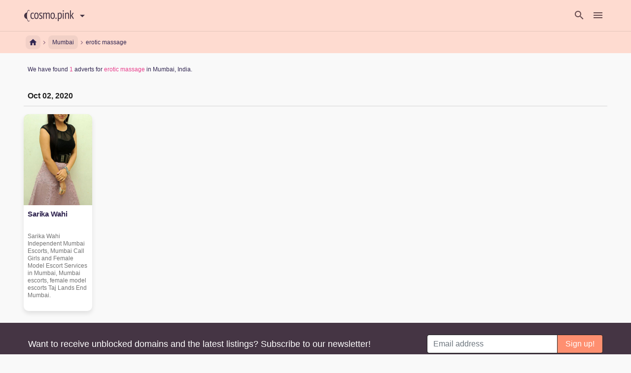

--- FILE ---
content_type: text/html; charset=UTF-8
request_url: https://in.cosmo.pink/c/Mumbai/search/erotic_massage
body_size: 27928
content:
<!doctype html>
<html ⚡ lang="en" i-amphtml-layout i-amphtml-no-boilerplate transformed="self;v=1">
  <head>
    <meta charset="utf-8">
    <meta name="viewport" content="width=device-width,minimum-scale=1">
    <meta name="description" content="">
    <meta name="author" content="cosmo.pink">
    <meta name="format-detection" content="telephone=no">

    <style amp-runtime i-amphtml-version="011905222334000">html{overflow-x:hidden!important}html.i-amphtml-fie{height:100%!important;width:100%!important}html:not([amp4ads]),html:not([amp4ads]) body{height:auto!important}html:not([amp4ads]) body{margin:0!important}body{-webkit-text-size-adjust:100%;-moz-text-size-adjust:100%;-ms-text-size-adjust:100%;text-size-adjust:100%}html.i-amphtml-singledoc.i-amphtml-embedded{-ms-touch-action:pan-y;touch-action:pan-y}html.i-amphtml-fie>body,html.i-amphtml-singledoc>body{overflow:visible!important}html.i-amphtml-fie:not(.i-amphtml-inabox)>body,html.i-amphtml-singledoc:not(.i-amphtml-inabox)>body{position:relative!important}html.i-amphtml-webview>body{overflow-x:hidden!important;overflow-y:visible!important;min-height:100vh!important}html.i-amphtml-ios-embed-legacy>body{overflow-x:hidden!important;overflow-y:auto!important;position:absolute!important}html.i-amphtml-ios-embed{overflow-y:auto!important;position:static}#i-amphtml-wrapper{overflow-x:hidden!important;overflow-y:auto!important;position:absolute!important;top:0!important;left:0!important;right:0!important;bottom:0!important;margin:0!important;display:block!important}html.i-amphtml-ios-embed.i-amphtml-ios-overscroll,html.i-amphtml-ios-embed.i-amphtml-ios-overscroll>#i-amphtml-wrapper{-webkit-overflow-scrolling:touch!important}#i-amphtml-wrapper>body{position:relative!important;border-top:1px solid transparent!important}#i-amphtml-wrapper+body{visibility:visible}#i-amphtml-wrapper+body .i-amphtml-lightbox-element,#i-amphtml-wrapper+body[i-amphtml-lightbox]{visibility:hidden}#i-amphtml-wrapper+body[i-amphtml-lightbox] .i-amphtml-lightbox-element{visibility:visible}#i-amphtml-wrapper.i-amphtml-scroll-disabled,.i-amphtml-scroll-disabled{overflow-x:hidden!important;overflow-y:hidden!important}amp-instagram{padding:54px 0px 0px!important;background-color:#fff}amp-iframe iframe{box-sizing:border-box!important}[amp-access][amp-access-hide]{display:none}[subscriptions-dialog],body:not(.i-amphtml-subs-ready) [subscriptions-action],body:not(.i-amphtml-subs-ready) [subscriptions-section]{display:none!important}amp-experiment,amp-live-list>[update],amp-share-tracking{display:none}.i-amphtml-jank-meter{position:fixed;background-color:rgba(232,72,95,0.5);bottom:0;right:0;color:#fff;font-size:16px;z-index:1000;padding:5px}amp-list[resizable-children]>.i-amphtml-loading-container.amp-hidden{display:none!important}amp-list[load-more] [load-more-button],amp-list[load-more] [load-more-end],amp-list[load-more] [load-more-failed],amp-list[load-more] [load-more-loading]{display:none}amp-story-page,amp-story[standalone]{min-height:1px!important;display:block!important;height:100%!important;margin:0!important;padding:0!important;overflow:hidden!important;width:100%!important}amp-story[standalone]{background-color:#202125!important;position:relative!important}amp-story-page{background-color:#757575}amp-story .amp-active>div{display:none!important}amp-story-page:not(:first-of-type):not([distance]):not([active]){transform:translateY(1000vh)!important}amp-autocomplete{position:relative!important;display:inline-block!important}amp-autocomplete>input,amp-autocomplete>textarea{padding:0.5rem;border:1px solid rgba(0,0,0,0.33)}.i-amphtml-autocomplete-results,amp-autocomplete>input,amp-autocomplete>textarea{font-size:1rem;line-height:1.5rem}[amp-fx^=fly-in]{visibility:hidden}
/*# sourceURL=/css/ampdoc.css*/[hidden]{display:none!important}.i-amphtml-element{display:inline-block}.i-amphtml-blurry-placeholder{transition:opacity 0.3s cubic-bezier(0.0,0.0,0.2,1)!important}[layout=nodisplay]:not(.i-amphtml-element){display:none!important}.i-amphtml-layout-fixed,[layout=fixed][width][height]:not(.i-amphtml-layout-fixed){display:inline-block;position:relative}.i-amphtml-layout-responsive,[layout=responsive][width][height]:not(.i-amphtml-layout-responsive),[width][height][sizes]:not(.i-amphtml-layout-responsive){display:block;position:relative}.i-amphtml-layout-intrinsic{display:inline-block;position:relative;max-width:100%}.i-amphtml-intrinsic-sizer{max-width:100%;display:block!important}.i-amphtml-layout-container,.i-amphtml-layout-fixed-height,[layout=container],[layout=fixed-height][height]{display:block;position:relative}.i-amphtml-layout-fill,[layout=fill]:not(.i-amphtml-layout-fill){display:block;overflow:hidden!important;position:absolute;top:0;left:0;bottom:0;right:0}.i-amphtml-layout-flex-item,[layout=flex-item]:not(.i-amphtml-layout-flex-item){display:block;position:relative;-ms-flex:1 1 auto;flex:1 1 auto}.i-amphtml-layout-fluid{position:relative}.i-amphtml-layout-size-defined{overflow:hidden!important}.i-amphtml-layout-awaiting-size{position:absolute!important;top:auto!important;bottom:auto!important}i-amphtml-sizer{display:block!important}.i-amphtml-blurry-placeholder,.i-amphtml-fill-content{display:block;height:0;max-height:100%;max-width:100%;min-height:100%;min-width:100%;width:0;margin:auto}.i-amphtml-layout-size-defined .i-amphtml-fill-content{position:absolute;top:0;left:0;bottom:0;right:0}.i-amphtml-layout-intrinsic .i-amphtml-sizer{max-width:100%}.i-amphtml-replaced-content,.i-amphtml-screen-reader{padding:0!important;border:none!important}.i-amphtml-screen-reader{position:fixed!important;top:0px!important;left:0px!important;width:4px!important;height:4px!important;opacity:0!important;overflow:hidden!important;margin:0!important;display:block!important;visibility:visible!important}.i-amphtml-screen-reader~.i-amphtml-screen-reader{left:8px!important}.i-amphtml-screen-reader~.i-amphtml-screen-reader~.i-amphtml-screen-reader{left:12px!important}.i-amphtml-screen-reader~.i-amphtml-screen-reader~.i-amphtml-screen-reader~.i-amphtml-screen-reader{left:16px!important}.i-amphtml-unresolved{position:relative;overflow:hidden!important}.i-amphtml-select-disabled{-webkit-user-select:none!important;-moz-user-select:none!important;-ms-user-select:none!important;user-select:none!important}.i-amphtml-notbuilt,[layout]:not(.i-amphtml-element){position:relative;overflow:hidden!important;color:transparent!important}.i-amphtml-notbuilt:not(.i-amphtml-layout-container)>*,[layout]:not([layout=container]):not(.i-amphtml-element)>*{display:none}.i-amphtml-ghost{visibility:hidden!important}.i-amphtml-element>[placeholder],[layout]:not(.i-amphtml-element)>[placeholder]{display:block}.i-amphtml-element>[placeholder].amp-hidden,.i-amphtml-element>[placeholder].hidden{visibility:hidden}.i-amphtml-element:not(.amp-notsupported)>[fallback],.i-amphtml-layout-container>[placeholder].amp-hidden,.i-amphtml-layout-container>[placeholder].hidden{display:none}.i-amphtml-layout-size-defined>[fallback],.i-amphtml-layout-size-defined>[placeholder]{position:absolute!important;top:0!important;left:0!important;right:0!important;bottom:0!important;z-index:1}.i-amphtml-notbuilt>[placeholder]{display:block!important}.i-amphtml-hidden-by-media-query{display:none!important}.i-amphtml-element-error{background:red!important;color:#fff!important;position:relative!important}.i-amphtml-element-error:before{content:attr(error-message)}i-amp-scroll-container,i-amphtml-scroll-container{position:absolute;top:0;left:0;right:0;bottom:0;display:block}i-amp-scroll-container.amp-active,i-amphtml-scroll-container.amp-active{overflow:auto;-webkit-overflow-scrolling:touch}.i-amphtml-loading-container{display:block!important;pointer-events:none;z-index:1}.i-amphtml-notbuilt>.i-amphtml-loading-container{display:block!important}.i-amphtml-loading-container.amp-hidden{visibility:hidden}.i-amphtml-element>[overflow]{cursor:pointer;position:relative;z-index:2;visibility:hidden}.i-amphtml-element>[overflow].amp-visible{visibility:visible}template{display:none!important}.amp-border-box,.amp-border-box *,.amp-border-box :after,.amp-border-box :before{box-sizing:border-box}amp-pixel{display:none!important}amp-analytics,amp-story-auto-ads{position:fixed!important;top:0!important;width:1px!important;height:1px!important;overflow:hidden!important;visibility:hidden}html.i-amphtml-fie>amp-analytics{position:initial!important}[visible-when-invalid]:not(.visible),amp-list [fetch-error],form [submit-error],form [submit-success],form [submitting]{display:none}amp-accordion{display:block!important}amp-accordion>section{float:none!important}amp-accordion>section>*{float:none!important;display:block!important;overflow:hidden!important;position:relative!important}amp-accordion,amp-accordion>section{margin:0}amp-accordion>section>:last-child{display:none!important}amp-accordion>section[expanded]>:last-child{display:block!important}
/*# sourceURL=/css/ampshared.css*/</style>

    <link rel="preload" as="script" href="https://cdn.ampproject.org/v0.js">
    <link rel="preconnect dns-prefetch" href="https://cdn.ampproject.org/" crossorigin>
    <link rel="preconnect dns-prefetch" href="https://fonts.gstatic.com/" crossorigin>

          <script type="application/ld+json">{"@context":"https:\/\/schema.org","@type":"AdultEntertainment","url":"https:\/\/cosmo.pink\/c\/Mumbai\/search\/erotic_massage","name":"cosmo.pink","description":"","image":"https:\/\/cosmo.pink\/img\/logo.svg"}</script>    
    <script async src="https://cdn.ampproject.org/v0.js"></script>
    <script async custom-element="amp-analytics" src="https://cdn.ampproject.org/v0/amp-analytics-0.1.js"></script>
    <script async custom-element="amp-install-serviceworker" src="https://cdn.ampproject.org/v0/amp-install-serviceworker-0.1.js"></script>
    <script async custom-element="amp-font" src="https://cdn.ampproject.org/v0/amp-font-0.1.js"></script>
    <script async custom-element="amp-accordion" src="https://cdn.ampproject.org/v0/amp-accordion-0.1.js"></script>
    <script async custom-element="amp-list" src="https://cdn.ampproject.org/v0/amp-list-0.1.js"></script>
    <script async custom-element="amp-bind" src="https://cdn.ampproject.org/v0/amp-bind-0.1.js"></script>
    <script async custom-element="amp-form" src="https://cdn.ampproject.org/v0/amp-form-0.1.js"></script>
    <script async custom-element="amp-autocomplete" src="https://cdn.ampproject.org/v0/amp-autocomplete-0.1.js"></script>
    <script async custom-element="amp-sidebar" src="https://cdn.ampproject.org/v0/amp-sidebar-0.1.js"></script>
    <script async custom-element="amp-lightbox" src="https://cdn.ampproject.org/v0/amp-lightbox-0.1.js"></script>
    <script async custom-element="amp-lightbox-gallery" src="https://cdn.ampproject.org/v0/amp-lightbox-gallery-0.1.js"></script>
    <script async custom-element="amp-carousel" src="https://cdn.ampproject.org/v0/amp-carousel-0.2.js"></script>
    <!-- <script async custom-element="amp-script" src="https://cdn.ampproject.org/v0/amp-script-0.1.js"></script> -->
    <script async custom-template="amp-mustache" src="https://cdn.ampproject.org/v0/amp-mustache-0.2.js"></script>

    <!-- Import other AMP Extensions here -->
    <script src="https://cdn.ampproject.org/v0/amp-recaptcha-input-0.1.js" async="async" custom-element="amp-recaptcha-input"></script>
    <link href="https://fonts.googleapis.com/icon?family=Material+Icons&display=swap" rel="stylesheet">
    <link href="https://fonts.googleapis.com/css2?family=Roboto+Condensed:wght@700&display=swap" rel="stylesheet">

    <style amp-custom>
      
      :root {
        --heroImg: url(/img/hub/hero-img.jpg);
        --gridtileImg: url(/img/hub/gridtile.png);
      }

      /*!
 * Bootstrap v4.4.1 (https://getbootstrap.com/)
 * Copyright 2011-2019 The Bootstrap Authors
 * Copyright 2011-2019 Twitter, Inc.
 * Licensed under MIT (https://github.com/twbs/bootstrap/blob/master/LICENSE)
 */*,::after,::before{box-sizing:border-box}html{font-family:sans-serif;line-height:1.15;-webkit-text-size-adjust:100%;-webkit-tap-highlight-color:transparent}article,aside,figcaption,figure,footer,header,hgroup,main,nav,section{display:block}body{margin:0;font-family:"Helvetica Neue",Helvetica,Arial,sans-serif;font-size:1rem;font-weight:400;line-height:1.5;color:#212529;text-align:left;background-color:#fff}[tabindex="-1"]:focus:not(:focus-visible){outline:0}hr{box-sizing:content-box;height:0;overflow:visible}h1,h2,h3,h4,h5,h6{margin-top:0;margin-bottom:.5rem}p{margin-top:0;margin-bottom:1rem}abbr[data-original-title],abbr[title]{text-decoration:underline;text-decoration:underline dotted;cursor:help;border-bottom:0;text-decoration-skip-ink:none}address{margin-bottom:1rem;font-style:normal;line-height:inherit}dl,ol,ul{margin-top:0;margin-bottom:1rem}ol ol,ol ul,ul ol,ul ul{margin-bottom:0}dt{font-weight:700}dd{margin-bottom:.5rem;margin-left:0}blockquote{margin:0 0 1rem}b,strong{font-weight:bolder}small{font-size:80%}sub,sup{position:relative;font-size:75%;line-height:0;vertical-align:baseline}sub{bottom:-.25em}sup{top:-.5em}a{color:#fff;text-decoration:none;background-color:transparent}a:hover{color:#fff;text-decoration:none}a:not([href]){color:inherit;text-decoration:none}a:not([href]):hover{color:inherit;text-decoration:none}code,kbd,pre,samp{font-family:SFMono-Regular,Menlo,Monaco,Consolas,"Liberation Mono","Courier New",monospace;font-size:1em}pre{margin-top:0;margin-bottom:1rem;overflow:auto}figure{margin:0 0 1rem}img{vertical-align:middle;border-style:none}svg{overflow:hidden;vertical-align:middle}table{border-collapse:collapse}caption{padding-top:.75rem;padding-bottom:.75rem;color:#6c757d;text-align:left;caption-side:bottom}th{text-align:inherit}label{display:inline-block;margin-bottom:.5rem}button{border-radius:0}button:focus{outline:1px dotted;outline:5px auto -webkit-focus-ring-color}button,input,optgroup,select,textarea{margin:0;font-family:inherit;font-size:inherit;line-height:inherit}button,input{overflow:visible}button,select{text-transform:none}select{word-wrap:normal}[type=button],[type=reset],[type=submit],button{-webkit-appearance:button}[type=button]:not(:disabled),[type=reset]:not(:disabled),[type=submit]:not(:disabled),button:not(:disabled){cursor:pointer}[type=button]::-moz-focus-inner,[type=reset]::-moz-focus-inner,[type=submit]::-moz-focus-inner,button::-moz-focus-inner{padding:0;border-style:none}input[type=checkbox],input[type=radio]{box-sizing:border-box;padding:0}input[type=date],input[type=datetime-local],input[type=month],input[type=time]{-webkit-appearance:listbox}textarea{overflow:auto;resize:vertical}fieldset{min-width:0;padding:0;margin:0;border:0}legend{display:block;width:100%;max-width:100%;padding:0;margin-bottom:.5rem;font-size:1.5rem;line-height:inherit;color:inherit;white-space:normal}progress{vertical-align:baseline}[type=number]::-webkit-inner-spin-button,[type=number]::-webkit-outer-spin-button{height:auto}[type=search]{outline-offset:-2px;-webkit-appearance:none}[type=search]::-webkit-search-decoration{-webkit-appearance:none}::-webkit-file-upload-button{font:inherit;-webkit-appearance:button}output{display:inline-block}summary{display:list-item;cursor:pointer}template{display:none}[hidden]{display:none}.b-2n5wZ{width:100%;padding-right:15px;padding-left:15px;margin-right:auto;margin-left:auto}@media (min-width:576px){.b-2n5wZ{max-width:540px}}@media (min-width:768px){.b-2n5wZ{max-width:720px}}@media (min-width:992px){.b-2n5wZ{max-width:960px}}@media (min-width:1200px){.b-2n5wZ{max-width:1440px}}.b-zrxVd,.b-30Smf,.b-2NYwQ,.b-3_aZT,.b-2S1PG{width:100%;padding-right:15px;padding-left:15px;margin-right:auto;margin-left:auto}@media (min-width:576px){.b-2n5wZ,.b-3_aZT{max-width:540px}}@media (min-width:768px){.b-2n5wZ,.b-2NYwQ,.b-3_aZT{max-width:720px}}@media (min-width:992px){.b-2n5wZ,.b-30Smf,.b-2NYwQ,.b-3_aZT{max-width:960px}}@media (min-width:1200px){.b-2n5wZ,.b-30Smf,.b-2NYwQ,.b-3_aZT,.b-2S1PG{max-width:1440px}}.b-2Ea1i{display:flex;flex-wrap:wrap;margin-right:-15px;margin-left:-15px}.b-3kfEr{margin-right:0;margin-left:0}.b-3kfEr>.b-3GNIf,.b-3kfEr>[class*=col-]{padding-right:0;padding-left:0}.b-3GNIf,.b-3PoiJ,.b-ieFwT,.b-HbzjX,.b-GaxCN,.b-3D2Ki,.b-3cbX9,.b-2e8iv,.b-DNTvA,.b-SXIRu,.b-22W9S,.b-1lu2w,.b-2DqEB,.b-7QVk_,.b-YFvNF,.b-3vSwx,.b-Xfkmr,.b-2ciP-,.b-25Gda,.b-2zibR,.b--bFx2,.b-2oozm,.b-2nX2G,.b-3Ax_F,.b-2bGe3,.b-2wply,.b-2ryop,.b-cRG1Y,.b--fG4c,.b-1nHWJ,.b-dck5t,.b-2NsuR,.b-2Hikr,.b-LcN9X,.b-pUOvQ,.b-1VuvM,.b-5O1Ia,.b-1ShQr,.b-3Y4_k,.b-38GlE,.b-3PJKt,.b-2L_pc,.b-2PPTB,.b-1OTVC,.b-17AR-,.b-O0Uwe,.b-3pEDY,.b-2dvmA,.b-ZXqPQ,.b-30XX0,.b-rHJJr,.b-eiBzE,.b-3Rnp5,.b-2G3Tz,.b-pcsaO,.b-1EbwG,.b-3FYFP,.b-1NRuJ,.b-3RDcf,.b-fOZ9f,.b-13Pfi,.b-2hF9C,.b-11Ab_,.b-3z1dJ,.b-2XTlG,.b-S11vf,.b-BA0Z1,.b-3CaD0,.b-9Km_3,.b-3l32j{position:relative;width:100%;padding-right:15px;padding-left:15px}.b-3GNIf{flex-basis:0;flex-grow:1;max-width:100%}.b-1ITOH>*{flex:0 0 100%;max-width:100%}.b-3hBWg>*{flex:0 0 50%;max-width:50%}.b-1qade>*{flex:0 0 33.3333333333%;max-width:33.3333333333%}.b-IN2gM>*{flex:0 0 25%;max-width:25%}.b-13lNF>*{flex:0 0 20%;max-width:20%}.b-3Uz3N>*{flex:0 0 16.6666666667%;max-width:16.6666666667%}.b-7QVk_{flex:0 0 auto;width:auto;max-width:100%}.b-3PoiJ{flex:0 0 8.33333333%;max-width:8.33333333%}.b-3D2Ki{flex:0 0 16.66666667%;max-width:16.66666667%}.b-3cbX9{flex:0 0 25%;max-width:25%}.b-2e8iv{flex:0 0 33.33333333%;max-width:33.33333333%}.b-DNTvA{flex:0 0 41.66666667%;max-width:41.66666667%}.b-SXIRu{flex:0 0 50%;max-width:50%}.b-22W9S{flex:0 0 58.33333333%;max-width:58.33333333%}.b-1lu2w{flex:0 0 66.66666667%;max-width:66.66666667%}.b-2DqEB{flex:0 0 75%;max-width:75%}.b-ieFwT{flex:0 0 83.33333333%;max-width:83.33333333%}.b-HbzjX{flex:0 0 91.66666667%;max-width:91.66666667%}.b-GaxCN{flex:0 0 100%;max-width:100%}.b-1mZNM{order:-1}.b-2Jnv_{order:13}.b-s9Kg-{order:0}.b-PMrFi{order:1}.b-2IfFS{order:2}.b-3VMlq{order:3}.b-1qyOV{order:4}.b-Hh2qe{order:5}.b-3CviJ{order:6}.b-3b89k{order:7}.b-_xx3J{order:8}.b-38DIh{order:9}.b-2aKCk{order:10}.b-2r1fs{order:11}.b-36pQQ{order:12}.b-1lqR1{margin-left:8.33333333%}.b-3tTvs{margin-left:16.66666667%}.b-6Q4RB{margin-left:25%}.b-1zlEJ{margin-left:33.33333333%}.b-3Nd6S{margin-left:41.66666667%}.b-3Kq18{margin-left:50%}.b-1Qupz{margin-left:58.33333333%}.b-5Ibof{margin-left:66.66666667%}.b-3tow-{margin-left:75%}.b-gpNj3{margin-left:83.33333333%}.b-39DpG{margin-left:91.66666667%}@media (min-width:576px){.b-2PPTB{flex-basis:0;flex-grow:1;max-width:100%}.b-33z4r>*{flex:0 0 100%;max-width:100%}.b-1cS89>*{flex:0 0 50%;max-width:50%}.b-1SZgQ>*{flex:0 0 33.3333333333%;max-width:33.3333333333%}.b-10jEP>*{flex:0 0 25%;max-width:25%}.b-p2VB8>*{flex:0 0 20%;max-width:20%}.b-2iI1j>*{flex:0 0 16.6666666667%;max-width:16.6666666667%}.b-1EbwG{flex:0 0 auto;width:auto;max-width:100%}.b-1OTVC{flex:0 0 8.33333333%;max-width:8.33333333%}.b-2dvmA{flex:0 0 16.66666667%;max-width:16.66666667%}.b-ZXqPQ{flex:0 0 25%;max-width:25%}.b-30XX0{flex:0 0 33.33333333%;max-width:33.33333333%}.b-rHJJr{flex:0 0 41.66666667%;max-width:41.66666667%}.b-eiBzE{flex:0 0 50%;max-width:50%}.b-3Rnp5{flex:0 0 58.33333333%;max-width:58.33333333%}.b-2G3Tz{flex:0 0 66.66666667%;max-width:66.66666667%}.b-pcsaO{flex:0 0 75%;max-width:75%}.b-17AR-{flex:0 0 83.33333333%;max-width:83.33333333%}.b-O0Uwe{flex:0 0 91.66666667%;max-width:91.66666667%}.b-3pEDY{flex:0 0 100%;max-width:100%}.b-233Vi{order:-1}.b-KVzuA{order:13}.b-2ApCW{order:0}.b-yCQoh{order:1}.b-4rDf6{order:2}.b-28VF9{order:3}.b-1Gf8L{order:4}.b-F0GNp{order:5}.b-gnzTz{order:6}.b-58CHm{order:7}.b-1_ypU{order:8}.b-3L5PA{order:9}.b-1a2nv{order:10}.b-3Zhh1{order:11}.b-dCyus{order:12}.b-2OVh-{margin-left:0}.b-3Oybl{margin-left:8.33333333%}.b-gNmQE{margin-left:16.66666667%}.b-9MHuf{margin-left:25%}.b-27n6y{margin-left:33.33333333%}.b-2hIqu{margin-left:41.66666667%}.b-EqLvV{margin-left:50%}.b-3IB5O{margin-left:58.33333333%}.b-tFWHJ{margin-left:66.66666667%}.b-x2kqI{margin-left:75%}.b-2S-n1{margin-left:83.33333333%}.b-3jU9B{margin-left:91.66666667%}}@media (min-width:768px){.b--fG4c{flex-basis:0;flex-grow:1;max-width:100%}.b-2z4mP>*{flex:0 0 100%;max-width:100%}.b-2nCTC>*{flex:0 0 50%;max-width:50%}.b-1xAG1>*{flex:0 0 33.3333333333%;max-width:33.3333333333%}.b-2ttDs>*{flex:0 0 25%;max-width:25%}.b-1JSyX>*{flex:0 0 20%;max-width:20%}.b-1dSHV>*{flex:0 0 16.6666666667%;max-width:16.6666666667%}.b-2L_pc{flex:0 0 auto;width:auto;max-width:100%}.b-1nHWJ{flex:0 0 8.33333333%;max-width:8.33333333%}.b-LcN9X{flex:0 0 16.66666667%;max-width:16.66666667%}.b-pUOvQ{flex:0 0 25%;max-width:25%}.b-1VuvM{flex:0 0 33.33333333%;max-width:33.33333333%}.b-5O1Ia{flex:0 0 41.66666667%;max-width:41.66666667%}.b-1ShQr{flex:0 0 50%;max-width:50%}.b-3Y4_k{flex:0 0 58.33333333%;max-width:58.33333333%}.b-38GlE{flex:0 0 66.66666667%;max-width:66.66666667%}.b-3PJKt{flex:0 0 75%;max-width:75%}.b-dck5t{flex:0 0 83.33333333%;max-width:83.33333333%}.b-2NsuR{flex:0 0 91.66666667%;max-width:91.66666667%}.b-2Hikr{flex:0 0 100%;max-width:100%}.b-3JzOa{order:-1}.b-31gWY{order:13}.b-1MxvX{order:0}.b-2L-8B{order:1}.b-3RJdY{order:2}.b-MA6oi{order:3}.b-1--oX{order:4}.b-2q9Iq{order:5}.b-1w8_H{order:6}.b-3Zk-3{order:7}.b-P7VQp{order:8}.b-3EDmr{order:9}.b-1ncfM{order:10}.b-1d-rP{order:11}.b-bP5Kp{order:12}.b-1lPtO{margin-left:0}.b-3338w{margin-left:8.33333333%}.b-3YR38{margin-left:16.66666667%}.b-GNdoe{margin-left:25%}.b-21xia{margin-left:33.33333333%}.b-2Ueui{margin-left:41.66666667%}.b-3aGKq{margin-left:50%}.b-1qUTg{margin-left:58.33333333%}.b-3oH6k{margin-left:66.66666667%}.b-3nIfn{margin-left:75%}.b-3Q8LN{margin-left:83.33333333%}.b-JhVE8{margin-left:91.66666667%}}@media (min-width:992px){.b-YFvNF{flex-basis:0;flex-grow:1;max-width:100%}.b-343ri>*{flex:0 0 100%;max-width:100%}.b-2JPI8>*{flex:0 0 50%;max-width:50%}.b-1XrMf>*{flex:0 0 33.3333333333%;max-width:33.3333333333%}.b-1G6Ct>*{flex:0 0 25%;max-width:25%}.b-2E1w1>*{flex:0 0 20%;max-width:20%}.b-Q-W0m>*{flex:0 0 16.6666666667%;max-width:16.6666666667%}.b-cRG1Y{flex:0 0 auto;width:auto;max-width:100%}.b-3vSwx{flex:0 0 8.33333333%;max-width:8.33333333%}.b-2zibR{flex:0 0 16.66666667%;max-width:16.66666667%}.b--bFx2{flex:0 0 25%;max-width:25%}.b-2oozm{flex:0 0 33.33333333%;max-width:33.33333333%}.b-2nX2G{flex:0 0 41.66666667%;max-width:41.66666667%}.b-3Ax_F{flex:0 0 50%;max-width:50%}.b-2bGe3{flex:0 0 58.33333333%;max-width:58.33333333%}.b-2wply{flex:0 0 66.66666667%;max-width:66.66666667%}.b-2ryop{flex:0 0 75%;max-width:75%}.b-Xfkmr{flex:0 0 83.33333333%;max-width:83.33333333%}.b-2ciP-{flex:0 0 91.66666667%;max-width:91.66666667%}.b-25Gda{flex:0 0 100%;max-width:100%}.b-3gION{order:-1}.b-3aSVj{order:13}.b-5Qehe{order:0}.b-3eurn{order:1}.b-1XeQW{order:2}.b-1XUsP{order:3}.b-Wle4A{order:4}.b-3x6OG{order:5}.b-1YAHm{order:6}.b-3T-_I{order:7}.b-3toUo{order:8}.b-3xvA5{order:9}.b-1WVQl{order:10}.b-C2hgI{order:11}.b-1i89h{order:12}.b-1yB1P{margin-left:0}.b-2mC4k{margin-left:8.33333333%}.b-31GXm{margin-left:16.66666667%}.b-rJ0KL{margin-left:25%}.b-352bS{margin-left:33.33333333%}.b-3oGv8{margin-left:41.66666667%}.b-17na8{margin-left:50%}.b-3LlIE{margin-left:58.33333333%}.b-9YD1C{margin-left:66.66666667%}.b-2W8PE{margin-left:75%}.b-nCTHR{margin-left:83.33333333%}.b-1lgO3{margin-left:91.66666667%}}@media (min-width:1200px){.b-3FYFP{flex-basis:0;flex-grow:1;max-width:100%}.b-25q9Z>*{flex:0 0 100%;max-width:100%}.b-3NV0C>*{flex:0 0 50%;max-width:50%}.b-sypZC>*{flex:0 0 33.3333333333%;max-width:33.3333333333%}.b-cEHB7>*{flex:0 0 25%;max-width:25%}.b-2blyC>*{flex:0 0 20%;max-width:20%}.b-1GHRQ>*{flex:0 0 16.6666666667%;max-width:16.6666666667%}.b-3l32j{flex:0 0 auto;width:auto;max-width:100%}.b-1NRuJ{flex:0 0 8.33333333%;max-width:8.33333333%}.b-2hF9C{flex:0 0 16.66666667%;max-width:16.66666667%}.b-11Ab_{flex:0 0 25%;max-width:25%}.b-3z1dJ{flex:0 0 33.33333333%;max-width:33.33333333%}.b-2XTlG{flex:0 0 41.66666667%;max-width:41.66666667%}.b-S11vf{flex:0 0 50%;max-width:50%}.b-BA0Z1{flex:0 0 58.33333333%;max-width:58.33333333%}.b-3CaD0{flex:0 0 66.66666667%;max-width:66.66666667%}.b-9Km_3{flex:0 0 75%;max-width:75%}.b-3RDcf{flex:0 0 83.33333333%;max-width:83.33333333%}.b-fOZ9f{flex:0 0 91.66666667%;max-width:91.66666667%}.b-13Pfi{flex:0 0 100%;max-width:100%}.b-202VK{order:-1}.b-1bAab{order:13}.b-CW4Hn{order:0}.b-1U_63{order:1}.b-38yZx{order:2}.b-3EDw0{order:3}.b-1w0ZP{order:4}.b-v0v-c{order:5}.b-3douw{order:6}.b-becOp{order:7}.b-3QEDa{order:8}.b-gKYNW{order:9}.b-2J8yC{order:10}.b-1NSv9{order:11}.b-3gkcw{order:12}.b-2wQ8E{margin-left:0}.b-3bLfp{margin-left:8.33333333%}.b-33a7O{margin-left:16.66666667%}.b-3bolD{margin-left:25%}.b-1XU4f{margin-left:33.33333333%}.b-3WDzq{margin-left:41.66666667%}.b-Nw51o{margin-left:50%}.b-3TBlU{margin-left:58.33333333%}.b-2JniB{margin-left:66.66666667%}.b-31AjI{margin-left:75%}.b-3ge2k{margin-left:83.33333333%}.b-2JNlG{margin-left:91.66666667%}}.b-wE9RH{display:block;width:100%;height:calc(1.5em + .75rem + 2px);padding:.375rem .75rem;font-size:1rem;font-weight:400;line-height:1.5;color:#222;background-color:#fff;background-clip:padding-box;border:1px solid #ced4da;border-radius:.25rem;transition:border-color .15s ease-in-out,box-shadow .15s ease-in-out}@media (prefers-reduced-motion:reduce){.b-wE9RH{transition:none}}.b-wE9RH::-ms-expand{background-color:transparent;border:0}.b-wE9RH:-moz-focusring{color:transparent;text-shadow:0 0 0 #222}.b-wE9RH:focus{color:#495057;background-color:#fff;border-color:#80bdff;outline:0;box-shadow:0 0 0 .2rem rgba(0,123,255,.25)}.b-wE9RH::placeholder{color:#6c757d;opacity:1}.b-wE9RH:disabled,.b-wE9RH[readonly]{background-color:#e9ecef;opacity:1}.b-1F0Qf{display:block;width:100%;padding:.375rem 0;margin-bottom:0;font-size:1rem;line-height:1.5;color:#212529;background-color:transparent;border:solid transparent;border-width:1px 0}.b-1F0Qf.b-5E02s,.b-1F0Qf.b-wn6Rq{padding-right:0;padding-left:0}textarea.b-wE9RH{height:auto}.b-QocXP{margin-bottom:1rem}.b-3OQki{display:block;margin-top:.25rem}.b-3zoQi{display:inline-block;font-weight:400;color:#212529;text-align:center;vertical-align:middle;cursor:pointer;user-select:none;background-color:transparent;border:1px solid transparent;padding:.375rem .75rem;font-size:1rem;line-height:1.5;border-radius:.25rem;transition:color .15s ease-in-out,background-color .15s ease-in-out,border-color .15s ease-in-out,box-shadow .15s ease-in-out}@media (prefers-reduced-motion:reduce){.b-3zoQi{transition:none}}.b-3zoQi:hover{color:#212529;text-decoration:none}.b-3zoQi:focus{outline:0;box-shadow:none}.b-3zoQi:disabled{opacity:1}fieldset:disabled a.b-3zoQi{pointer-events:none}.b-2vdF5>.b-3zoQi,.b-VjJpr{padding:.375rem .75rem;font-size:1rem;line-height:2.125;border-radius:.3rem}.b-11akE>.b-3zoQi,.b-1lATj{padding:.25rem .5rem;font-size:.875rem;line-height:1.5;border-radius:.2rem}.b-2Epeg{display:block;width:100%}.b-2Epeg+.b-2Epeg{margin-top:.5rem}input[type=button].b-2Epeg,input[type=reset].b-2Epeg,input[type=submit].b-2Epeg{width:100%}.b-3aeWb{background-color:#fe8f70;color:#fff}.b-3aeWb:hover{background-color:#fe714a;color:#fff}.b-3FxaW{font-weight:400;color:#fff;text-decoration:none}.b-3FxaW:hover{color:#fff;text-decoration:none}.b-3FxaW:focus{text-decoration:none}.b-3FxaW:disabled{color:#6c757d;pointer-events:none}.b-3lBpT,.b-2mnyo{position:relative;display:inline-flex;vertical-align:middle}.b-2mnyo>.b-3zoQi,.b-3lBpT>.b-3zoQi{position:relative;flex:1 1 auto}.b-2mnyo>.b-3zoQi:hover,.b-3lBpT>.b-3zoQi:hover{z-index:1}.b-2mnyo>.b-3zoQi:active,.b-2mnyo>.b-3zoQi:focus,.b-3lBpT>.b-3zoQi:active,.b-3lBpT>.b-3zoQi:focus{z-index:1}.b-39k-H{display:flex;flex-wrap:wrap;justify-content:flex-start}.b-39k-H .b-1ko9a{width:auto}.b-3lBpT>.b-3lBpT:not(:first-child),.b-3lBpT>.b-3zoQi:not(:first-child){margin-left:-1px}.b-3lBpT>.b-3lBpT:not(:last-child)>.b-3zoQi,.b-3lBpT>.b-3zoQi:not(:last-child):not(.b-zHNGV){border-top-right-radius:0;border-bottom-right-radius:0}.b-3lBpT>.b-3lBpT:not(:first-child)>.b-3zoQi,.b-3lBpT>.b-3zoQi:not(:first-child){border-top-left-radius:0;border-bottom-left-radius:0}.b-3-Irb{padding-right:.5625rem;padding-left:.5625rem}.b-3-Irb::after,.b-3V7zH .b-3-Irb::after,.b-14YfZ .b-3-Irb::after{margin-left:0}.b-1Asrg .b-3-Irb::before{margin-right:0}.b-11akE>.b-3zoQi+.b-3-Irb,.b-1lATj+.b-3-Irb{padding-right:.375rem;padding-left:.375rem}.b-2vdF5>.b-3zoQi+.b-3-Irb,.b-VjJpr+.b-3-Irb{padding-right:.5625rem;padding-left:.5625rem}.b-2mnyo{flex-direction:column;align-items:flex-start;justify-content:center}.b-2mnyo>.b-3zoQi,.b-2mnyo>.b-3lBpT{width:100%}.b-2mnyo>.b-3lBpT:not(:first-child),.b-2mnyo>.b-3zoQi:not(:first-child){margin-top:-1px}.b-2mnyo>.b-3lBpT:not(:last-child)>.b-3zoQi,.b-2mnyo>.b-3zoQi:not(:last-child):not(.b-zHNGV){border-bottom-right-radius:0;border-bottom-left-radius:0}.b-2mnyo>.b-3lBpT:not(:first-child)>.b-3zoQi,.b-2mnyo>.b-3zoQi:not(:first-child){border-top-left-radius:0;border-top-right-radius:0}.b-3BoBS>.b-3zoQi,.b-3BoBS>.b-3lBpT>.b-3zoQi{margin-bottom:0}.b-3BoBS>.b-3zoQi input[type=checkbox],.b-3BoBS>.b-3zoQi input[type=radio],.b-3BoBS>.b-3lBpT>.b-3zoQi input[type=checkbox],.b-3BoBS>.b-3lBpT>.b-3zoQi input[type=radio]{position:absolute;clip:rect(0,0,0,0);pointer-events:none}.b-1ko9a{position:relative;display:flex;flex-wrap:wrap;align-items:stretch;width:100%}.b-1ko9a>.b--_R41,.b-1ko9a>.b-1brNT,.b-1ko9a>.b-wE9RH,.b-1ko9a>.b-1F0Qf{position:relative;flex:1 1 0%;min-width:0;margin-bottom:0}.b-1ko9a>.b--_R41+.b--_R41,.b-1ko9a>.b--_R41+.b-1brNT,.b-1ko9a>.b--_R41+.b-wE9RH,.b-1ko9a>.b-1brNT+.b--_R41,.b-1ko9a>.b-1brNT+.b-1brNT,.b-1ko9a>.b-1brNT+.b-wE9RH,.b-1ko9a>.b-wE9RH+.b--_R41,.b-1ko9a>.b-wE9RH+.b-1brNT,.b-1ko9a>.b-wE9RH+.b-wE9RH,.b-1ko9a>.b-1F0Qf+.b--_R41,.b-1ko9a>.b-1F0Qf+.b-1brNT,.b-1ko9a>.b-1F0Qf+.b-wE9RH{margin-left:-1px}.b-1ko9a>.b--_R41 .b-2v5QL:focus~.b-Br-t-,.b-1ko9a>.b-1brNT:focus,.b-1ko9a>.b-wE9RH:focus{z-index:3}.b-1ko9a>.b--_R41 .b-2v5QL:focus{z-index:4}.b-1ko9a>.b-1brNT:not(:last-child),.b-1ko9a>.b-wE9RH:not(:last-child){border-top-right-radius:0;border-bottom-right-radius:0}.b-1ko9a>.b-1brNT:not(:first-child),.b-1ko9a>.b-wE9RH:not(:first-child){border-top-left-radius:0;border-bottom-left-radius:0}.b-1ko9a>.b--_R41{display:flex;align-items:center}.b-1ko9a>.b--_R41:not(:last-child) .b-Br-t-,.b-1ko9a>.b--_R41:not(:last-child) .b-Br-t-::after{border-top-right-radius:0;border-bottom-right-radius:0}.b-1ko9a>.b--_R41:not(:first-child) .b-Br-t-{border-top-left-radius:0;border-bottom-left-radius:0}.b-I_oMv,.b-2caIT{display:flex}.b-I_oMv .b-3zoQi,.b-2caIT .b-3zoQi{position:relative;z-index:2}.b-I_oMv .b-3zoQi:focus,.b-2caIT .b-3zoQi:focus{z-index:3}.b-I_oMv .b-3zoQi+.b-3zoQi,.b-I_oMv .b-3zoQi+.b-21K0n,.b-I_oMv .b-21K0n+.b-3zoQi,.b-I_oMv .b-21K0n+.b-21K0n,.b-2caIT .b-3zoQi+.b-3zoQi,.b-2caIT .b-3zoQi+.b-21K0n,.b-2caIT .b-21K0n+.b-3zoQi,.b-2caIT .b-21K0n+.b-21K0n{margin-left:-1px}.b-2caIT{margin-right:-1px}.b-I_oMv{margin-left:-1px}.b-21K0n{display:flex;align-items:center;padding:.375rem .75rem;margin-bottom:0;font-size:1rem;font-weight:400;line-height:1.5;color:#495057;text-align:center;white-space:nowrap;background-color:#e9ecef;border:1px solid #ced4da;border-radius:.25rem}.b-21K0n input[type=checkbox],.b-21K0n input[type=radio]{margin-top:0}.b-1vEos>.b-1brNT,.b-1vEos>.b-wE9RH:not(textarea){height:calc(1.5em + 1rem + 2px)}.b-1vEos>.b-1brNT,.b-1vEos>.b-wE9RH,.b-1vEos>.b-I_oMv>.b-3zoQi,.b-1vEos>.b-I_oMv>.b-21K0n,.b-1vEos>.b-2caIT>.b-3zoQi,.b-1vEos>.b-2caIT>.b-21K0n{padding:.5rem 1rem;font-size:1.25rem;line-height:1.5;border-radius:.3rem}.b-1VF1e>.b-1brNT,.b-1VF1e>.b-wE9RH:not(textarea){height:calc(1.5em + .5rem + 2px)}.b-1VF1e>.b-1brNT,.b-1VF1e>.b-wE9RH,.b-1VF1e>.b-I_oMv>.b-3zoQi,.b-1VF1e>.b-I_oMv>.b-21K0n,.b-1VF1e>.b-2caIT>.b-3zoQi,.b-1VF1e>.b-2caIT>.b-21K0n{padding:.25rem .5rem;font-size:.875rem;line-height:1.5;border-radius:.2rem}.b-1vEos>.b-1brNT,.b-1VF1e>.b-1brNT{padding-right:1.75rem}.b-1ko9a>.b-I_oMv:last-child>.b-3zoQi:not(:last-child):not(.b-zHNGV),.b-1ko9a>.b-I_oMv:last-child>.b-21K0n:not(:last-child),.b-1ko9a>.b-I_oMv:not(:last-child)>.b-3zoQi,.b-1ko9a>.b-I_oMv:not(:last-child)>.b-21K0n,.b-1ko9a>.b-2caIT>.b-3zoQi,.b-1ko9a>.b-2caIT>.b-21K0n{border-top-right-radius:0;border-bottom-right-radius:0}.b-1ko9a>.b-I_oMv>.b-3zoQi,.b-1ko9a>.b-I_oMv>.b-21K0n,.b-1ko9a>.b-2caIT:first-child>.b-3zoQi:not(:first-child),.b-1ko9a>.b-2caIT:first-child>.b-21K0n:not(:first-child),.b-1ko9a>.b-2caIT:not(:first-child)>.b-3zoQi,.b-1ko9a>.b-2caIT:not(:first-child)>.b-21K0n{border-top-left-radius:0;border-bottom-left-radius:0}.b-YNBa5{position:relative;padding:.75rem 1.25rem;margin-bottom:1rem;border:1px solid transparent;border-radius:.25rem}.b-GBDfG{color:inherit}.b-2astQ{font-weight:700}.b-Avgn0{padding-right:4rem}.b-Avgn0 .b-1ndLE{position:absolute;top:0;right:0;padding:.75rem 1.25rem;color:inherit}.b-yRl3V{color:#84726c;background-color:#fff8f6;border-color:#fff5f2}.b-yRl3V hr{border-top-color:#ffe1d9}.b-yRl3V .b-2astQ{color:#685a55}.b-3hyH9{color:#241c23;background-color:#dad7da;border-color:#cbc6cb}.b-3hyH9 hr{border-top-color:#bfb9bf}.b-3hyH9 .b-2astQ{color:#070607}.b-2JVSh{color:#856404;background-color:#fff3cd;border-color:#ffeeba}.b-2JVSh hr{border-top-color:#ffe8a1}.b-2JVSh .b-2astQ{color:#533f03}.b-3ZL2F{background-color:#fedbd0}a.b-3ZL2F:focus,a.b-3ZL2F:hover,button.b-3ZL2F:focus,button.b-3ZL2F:hover{background-color:#fdb59e}.b-3AzH8{background-color:#453544}a.b-3AzH8:focus,a.b-3AzH8:hover,button.b-3AzH8:focus,button.b-3AzH8:hover{background-color:#281f28}.b-iVoxp{background-color:#ffc107}a.b-iVoxp:focus,a.b-iVoxp:hover,button.b-iVoxp:focus,button.b-iVoxp:hover{background-color:#d39e00}.b-1cFzR{background-color:#fff}.b-3N58I{background-color:transparent}.b-ilXNk{display:none}.b-hvRyd{display:inline}.b-vk_vD{display:inline-block}.b-rNvU2{display:block}.b-3hwsS{display:table}.b-3chyj{display:table-row}.b-1O21x{display:table-cell}.b-2Oh7X{display:flex}.b-Ny-gc{display:inline-flex}@media (min-width:576px){.b-3NY-Y{display:none}.b-2aEn5{display:inline}.b-Tt8QW{display:inline-block}.b-3Y2Ue{display:block}.b-YEcxf{display:table}.b-3ch59{display:table-row}.b-3ZvjE{display:table-cell}.b-2s24m{display:flex}.b-1PyvT{display:inline-flex}}@media (min-width:768px){.b-3-0Fw{display:none}.b-1CMF1{display:inline}.b-3k65s{display:inline-block}.b-2IUMl{display:block}.b-1sdtm{display:table}.b-2bORT{display:table-row}.b-a5b-c{display:table-cell}.b-9U9bY{display:flex}.b-1DE-V{display:inline-flex}}@media (min-width:992px){.b-3xGkN{display:none}.b-4TCoD{display:inline}.b-1XNw0{display:inline-block}.b-nIBTr{display:block}.b-3ruD8{display:table}.b-wyxG1{display:table-row}.b-3q0B7{display:table-cell}.b-2B4Gm{display:flex}.b-2veeG{display:inline-flex}}@media (min-width:1200px){.b-2g3GI{display:none}.b-25Xvs{display:inline}.b-2et-C{display:inline-block}.b-3cHEf{display:block}.b-1wVAj{display:table}.b-QFLAH{display:table-row}.b-1UxBl{display:table-cell}.b-vW-Rg{display:flex}.b-3msOz{display:inline-flex}}.b-1FX8J{flex-direction:row}.b-1nqJc{flex-direction:column}.b-1o0aZ{flex-direction:row-reverse}.b-3iUi5{flex-direction:column-reverse}.b-CwsrR{flex-wrap:wrap}.b-1KYBQ{flex-wrap:nowrap}.b-1qGys{flex-wrap:wrap-reverse}.b-bEvQq{flex:1 1 auto}.b-1OSqV{flex-grow:0}.b-3cggx{flex-grow:1}.b-3C9jk{flex-shrink:0}.b-2oYrF{flex-shrink:1}.b-39-Kh{justify-content:flex-start}.b-2bWsC{justify-content:flex-end}.b-mMIhA{justify-content:center}.b-3bFkD{justify-content:space-between}.b-1SSqF{justify-content:space-around}.b-17bV3{align-items:flex-start}.b-3jO4o{align-items:flex-end}.b-1sowP{align-items:center}.b-3Z7wF{align-items:baseline}.b-15Dh2{align-items:stretch}.b-3vWDw{align-content:flex-start}.b-24H5s{align-content:flex-end}.b-3WsPf{align-content:center}.b-2tTDN{align-content:space-between}.b-1D1H4{align-content:space-around}.b-3yHT-{align-content:stretch}.b-2QDf-{align-self:auto}.b-ekkxz{align-self:flex-start}.b-yza0k{align-self:flex-end}.b-1ROu5{align-self:center}.b-1qyig{align-self:baseline}.b-32_7b{align-self:stretch}@media (min-width:576px){.b-3QG6E{flex-direction:row}.b-3LC8k{flex-direction:column}.b-1Pi3Z{flex-direction:row-reverse}.b-1H3n5{flex-direction:column-reverse}.b-vSL83{flex-wrap:wrap}.b-2QHoK{flex-wrap:nowrap}.b-3BARE{flex-wrap:wrap-reverse}.b-PTZA9{flex:1 1 auto}.b-33rqK{flex-grow:0}.b-3RThK{flex-grow:1}.b--_nvz{flex-shrink:0}.b-2hYQ8{flex-shrink:1}.b-1uBOe{justify-content:flex-start}.b-IqBk7{justify-content:flex-end}.b-7EMjH{justify-content:center}.b-3S4J2{justify-content:space-between}.b-2rIrj{justify-content:space-around}.b-2rfWs{align-items:flex-start}.b-1wNDH{align-items:flex-end}.b-F6uTr{align-items:center}.b-3aqBO{align-items:baseline}.b-pasB5{align-items:stretch}.b-2YPN3{align-content:flex-start}.b-3kXoz{align-content:flex-end}.b-1Lc1w{align-content:center}.b-2ZtMG{align-content:space-between}.b-2sLvc{align-content:space-around}.b-2KQ5s{align-content:stretch}.b-2I7hD{align-self:auto}.b-2SlGN{align-self:flex-start}.b-3sk_D{align-self:flex-end}.b-OQHi0{align-self:center}.b-1G734{align-self:baseline}.b-2imlS{align-self:stretch}}@media (min-width:768px){.b-2hpEs{flex-direction:row}.b-1lK6M{flex-direction:column}.b-224O2{flex-direction:row-reverse}.b-1RVWj{flex-direction:column-reverse}.b-21YE3{flex-wrap:wrap}.b-3KbYL{flex-wrap:nowrap}.b-35hfM{flex-wrap:wrap-reverse}.b-3nn1m{flex:1 1 auto}.b-27qbj{flex-grow:0}.b-30Kyt{flex-grow:1}.b-2xSTN{flex-shrink:0}.b-2g5kE{flex-shrink:1}.b-13Cbz{justify-content:flex-start}.b-dlzO_{justify-content:flex-end}.b-1e1KV{justify-content:center}.b-1WLtU{justify-content:space-between}.b-3T_Qg{justify-content:space-around}.b-2VpCF{align-items:flex-start}.b-rD5Lr{align-items:flex-end}.b-2RLSd{align-items:center}.b-37mVs{align-items:baseline}.b-3FRJj{align-items:stretch}.b-2RRo6{align-content:flex-start}.b-3B7j2{align-content:flex-end}.b-145RP{align-content:center}.b-3txZT{align-content:space-between}.b-2MB5b{align-content:space-around}.b-1OLsf{align-content:stretch}.b-Am_lM{align-self:auto}.b-2Qq3C{align-self:flex-start}.b-1vMI_{align-self:flex-end}.b-36mW7{align-self:center}.b-UDmWR{align-self:baseline}.b-3xZ3U{align-self:stretch}}@media (min-width:992px){.b-1fgb8{flex-direction:row}.b-39Ywx{flex-direction:column}.b-LIkM-{flex-direction:row-reverse}.b-3aZDJ{flex-direction:column-reverse}.b-1a108{flex-wrap:wrap}.b-1xd1U{flex-wrap:nowrap}.b-2o9bj{flex-wrap:wrap-reverse}.b-i1eDP{flex:1 1 auto}.b-16m2w{flex-grow:0}.b-1ffOT{flex-grow:1}.b-3ielK{flex-shrink:0}.b-1Z5f_{flex-shrink:1}.b-3P5Zi{justify-content:flex-start}.b-1yMng{justify-content:flex-end}.b-qEv1a{justify-content:center}.b-scNnU{justify-content:space-between}.b-BLciz{justify-content:space-around}.b-3oK17{align-items:flex-start}.b-1MCxc{align-items:flex-end}.b-bxM-P{align-items:center}.b-30sr1{align-items:baseline}.b-3DEC8{align-items:stretch}.b-1Y90z{align-content:flex-start}.b-35Jl9{align-content:flex-end}.b-YNjU1{align-content:center}.b-LDd4d{align-content:space-between}.b-1-cdj{align-content:space-around}.b-1ewEn{align-content:stretch}.b-5WMGq{align-self:auto}.b-3Dpq3{align-self:flex-start}.b-2iB_w{align-self:flex-end}.b-1wtkT{align-self:center}.b-31jqF{align-self:baseline}.b-3NI49{align-self:stretch}}@media (min-width:1200px){.b-3_7Ua{flex-direction:row}.b-20mZs{flex-direction:column}.b-1fB7s{flex-direction:row-reverse}.b-2wI2y{flex-direction:column-reverse}.b-3TvQI{flex-wrap:wrap}.b-28Aar{flex-wrap:nowrap}.b-2kT7c{flex-wrap:wrap-reverse}.b-V1AcH{flex:1 1 auto}.b-33-ZE{flex-grow:0}.b-1Ksb1{flex-grow:1}.b-3emcD{flex-shrink:0}.b-1xVDf{flex-shrink:1}.b-1sFWf{justify-content:flex-start}.b-17uwu{justify-content:flex-end}.b-3MSgE{justify-content:center}.b-2yoLP{justify-content:space-between}.b-14gIG{justify-content:space-around}.b-1q8YH{align-items:flex-start}.b-fFRvU{align-items:flex-end}.b-5c-Zx{align-items:center}.b-1iUQF{align-items:baseline}.b-9H67u{align-items:stretch}.b-2hNnq{align-content:flex-start}.b-274v_{align-content:flex-end}.b-17LVi{align-content:center}.b-2ODRx{align-content:space-between}.b-2i4qL{align-content:space-around}.b-HY-H6{align-content:stretch}.b-99VOR{align-self:auto}.b-16jGz{align-self:flex-start}.b-1MxIa{align-self:flex-end}.b-3QykK{align-self:center}.b-3CdIk{align-self:baseline}.b-B6rwm{align-self:stretch}}.b-187N-{position:absolute;width:1px;height:1px;padding:0;margin:-1px;overflow:hidden;clip:rect(0,0,0,0);white-space:nowrap;border:0}.b-1rDY7:active,.b-1rDY7:focus{position:static;width:auto;height:auto;overflow:visible;clip:auto;white-space:normal}.b-1kGEm{box-shadow:0 .125rem .25rem rgba(0,0,0,.075)}.b-3JJam{box-shadow:0 .5rem 1rem rgba(0,0,0,.15)}.b-1s1Pa{box-shadow:0 1rem 3rem rgba(0,0,0,.175)}.b-v_X3j{box-shadow:none}.b-1Rwu3{margin:0}.b-wNv6D,.b-1uT8h{margin-top:0}.b-e_vKh,.b-1dAMt{margin-right:0}.b-1iHNF,.b-1uT8h{margin-bottom:0}.b-2fOSd,.b-1dAMt{margin-left:0}.b-2Qgg5{margin:.25rem}.b-2_SCI,.b-33k-l{margin-top:.25rem}.b-1Rm-0,.b-QKrNj{margin-right:.25rem}.b-2Q_YC,.b-33k-l{margin-bottom:.25rem}.b-SQCVP,.b-QKrNj{margin-left:.25rem}.b-HImZ3{margin:.5rem}.b-3ST7K,.b-2ZWoi{margin-top:.5rem}.b-2RaRS,.b-Vx0Lc{margin-right:.5rem}.b-fGocS,.b-2ZWoi{margin-bottom:.5rem}.b-2ZNPQ,.b-Vx0Lc{margin-left:.5rem}.b-1O_fA{margin:1rem}.b-7OGyz,.b-3utPw{margin-top:1rem}.b-2jS0G,.b-2GXYi{margin-right:1rem}.b-Hc8u3,.b-3utPw{margin-bottom:1rem}.b-xvFqN,.b-2GXYi{margin-left:1rem}.b-2EBns{margin:1.5rem}.b-D9Kwm,.b-3zprR{margin-top:1.5rem}.b-2NHGP,.b-1X4Y7{margin-right:1.5rem}.b-1mQ4X,.b-3zprR{margin-bottom:1.5rem}.b-_9GGz,.b-1X4Y7{margin-left:1.5rem}.b-2-5uw{margin:3rem}.b-1l_h1,.b-1s-tG{margin-top:3rem}.b-3_Nnc,.b-28XGe{margin-right:3rem}.b-2aflh,.b-1s-tG{margin-bottom:3rem}.b-1iHai,.b-28XGe{margin-left:3rem}.b-jV6yJ{padding:0}.b-1W7rg,.b-3-2KN{padding-top:0}.b-12-fL,.b-3l_6U{padding-right:0}.b-2-tY4,.b-3-2KN{padding-bottom:0}.b-3Vm_d,.b-3l_6U{padding-left:0}.b-21neY{padding:.25rem}.b-3m3Vm,.b-3SO3U{padding-top:.25rem}.b-1PMm8,.b-2rqP5{padding-right:.25rem}.b-2-3RQ,.b-3SO3U{padding-bottom:.25rem}.b-2jKgA,.b-2rqP5{padding-left:.25rem}.b-ddT9s{padding:.5rem}.b-33BXI,.b-3_S_E{padding-top:.5rem}.b-2kcM8,.b-1Kx0A{padding-right:.5rem}.b-2_5xf,.b-3_S_E{padding-bottom:.5rem}.b-26Vz-,.b-1Kx0A{padding-left:.5rem}.b-3hjh2{padding:1rem}.b-n2KQK,.b--HqBd{padding-top:1rem}.b-vEnbf,.b-1deOo{padding-right:1rem}.b-2BN9D,.b--HqBd{padding-bottom:1rem}.b-xnE69,.b-1deOo{padding-left:1rem}.b-3mnce{padding:1.5rem}.b-pBYrg,.b-3tUYc{padding-top:1.5rem}.b-adKwA,.b-2rXbs{padding-right:1.5rem}.b-1YeVh,.b-3tUYc{padding-bottom:1.5rem}.b-nbOOI,.b-2rXbs{padding-left:1.5rem}.b-jdgNu{padding:3rem}.b-3K7WD,.b-YsVW3{padding-top:3rem}.b-20AUR,.b-3WT57{padding-right:3rem}.b-3ZvIJ,.b-YsVW3{padding-bottom:3rem}.b-3kk4B,.b-3WT57{padding-left:3rem}.b-r6eCv{margin:-.25rem}.b-uK03s,.b-5XbN-{margin-top:-.25rem}.b-3Woqn,.b-VEhRO{margin-right:-.25rem}.b-3L-KN,.b-5XbN-{margin-bottom:-.25rem}.b-2MYC6,.b-VEhRO{margin-left:-.25rem}.b-22x8F{margin:-.5rem}.b-1F_yM,.b-24psv{margin-top:-.5rem}.b-CPGjo,.b-2U2jm{margin-right:-.5rem}.b-2hzDF,.b-24psv{margin-bottom:-.5rem}.b-2cm_P,.b-2U2jm{margin-left:-.5rem}.b-3ntIo{margin:-1rem}.b-2o4ns,.b-RmfOi{margin-top:-1rem}.b-zeyaS,.b-1_X7l{margin-right:-1rem}.b-1gTUJ,.b-RmfOi{margin-bottom:-1rem}.b-teiHa,.b-1_X7l{margin-left:-1rem}.b-1k4Ap{margin:-1.5rem}.b-ofkSL,.b-2X15C{margin-top:-1.5rem}.b-2Mvy2,.b-1UjLb{margin-right:-1.5rem}.b-MzkOd,.b-2X15C{margin-bottom:-1.5rem}.b-2VzzF,.b-1UjLb{margin-left:-1.5rem}.b-1GoLo{margin:-3rem}.b-m0zM0,.b-ikmWR{margin-top:-3rem}.b-9Todi,.b-6T_YE{margin-right:-3rem}.b-GHcg7,.b-ikmWR{margin-bottom:-3rem}.b-1cGBH,.b-6T_YE{margin-left:-3rem}.b-1JGuv{margin:auto}.b-xRR63,.b-1DT3e{margin-top:auto}.b-3cwf7,.b-1frXs{margin-right:auto}.b-18Rjj,.b-1DT3e{margin-bottom:auto}.b-14gUH,.b-1frXs{margin-left:auto}@media (min-width:576px){.b-2AkWJ{margin:0}.b-WHlQ1,.b-5D8PR{margin-top:0}.b-7IA3M,.b-2QRpY{margin-right:0}.b-1XQJC,.b-5D8PR{margin-bottom:0}.b-2aGJu,.b-2QRpY{margin-left:0}.b-2dd4V{margin:.25rem}.b-3yVGr,.b-3-sW3{margin-top:.25rem}.b-Dx5GJ,.b-ZD3ud{margin-right:.25rem}.b-3x-4u,.b-3-sW3{margin-bottom:.25rem}.b-1xXUl,.b-ZD3ud{margin-left:.25rem}.b-1NmQp{margin:.5rem}.b-3eDrs,.b-1SuPi{margin-top:.5rem}.b-1jg0Y,.b-tbmQQ{margin-right:.5rem}.b-1Nyx3,.b-1SuPi{margin-bottom:.5rem}.b-2n5ja,.b-tbmQQ{margin-left:.5rem}.b-3tlHA{margin:1rem}.b-3Gb6Z,.b-1Y12W{margin-top:1rem}.b-3fe9s,.b-o1RvP{margin-right:1rem}.b-2Mm2U,.b-1Y12W{margin-bottom:1rem}.b-3w1r1,.b-o1RvP{margin-left:1rem}.b-2BxgK{margin:1.5rem}.b-6Tg70,.b-2CSI6{margin-top:1.5rem}.b-3aaPr,.b-1sgo0{margin-right:1.5rem}.b-16Urj,.b-2CSI6{margin-bottom:1.5rem}.b-3ADiF,.b-1sgo0{margin-left:1.5rem}.b-kzwgb{margin:3rem}.b-XykZP,.b-1ENSY{margin-top:3rem}.b-d59Nb,.b-3rzgD{margin-right:3rem}.b-1wP6Q,.b-1ENSY{margin-bottom:3rem}.b-37sOx,.b-3rzgD{margin-left:3rem}.b-3SgZ9{padding:0}.b-rlsDw,.b-DIcBU{padding-top:0}.b-3YFUw,.b-3SqAQ{padding-right:0}.b-2Uu38,.b-DIcBU{padding-bottom:0}.b-11rLn,.b-3SqAQ{padding-left:0}.b-3J4Kg{padding:.25rem}.b-ig8wg,.b-1EDng{padding-top:.25rem}.b-3jHGx,.b-1Ah2M{padding-right:.25rem}.b-RfnYQ,.b-1EDng{padding-bottom:.25rem}.b-2iVYh,.b-1Ah2M{padding-left:.25rem}.b-2SPyB{padding:.5rem}.b-32rs-,.b-1lXl_{padding-top:.5rem}.b-3ZDHu,.b-1-uEY{padding-right:.5rem}.b-3HZT7,.b-1lXl_{padding-bottom:.5rem}.b-3FR9H,.b-1-uEY{padding-left:.5rem}.b-2ZWBV{padding:1rem}.b-2MfJe,.b-2AimB{padding-top:1rem}.b-HVD0e,.b-3PkqK{padding-right:1rem}.b-3mfxj,.b-2AimB{padding-bottom:1rem}.b-2IBEN,.b-3PkqK{padding-left:1rem}.b-3lQV5{padding:1.5rem}.b-1yMvG,.b-1bdu-{padding-top:1.5rem}.b-1d21o,.b-3dUiE{padding-right:1.5rem}.b-2BIqg,.b-1bdu-{padding-bottom:1.5rem}.b-3OMca,.b-3dUiE{padding-left:1.5rem}.b-24WPd{padding:3rem}.b-1akAy,.b-x3Qw7{padding-top:3rem}.b-2_Z48,.b-2hE5U{padding-right:3rem}.b-39ajp,.b-x3Qw7{padding-bottom:3rem}.b-1kk7v,.b-2hE5U{padding-left:3rem}.b-2K-Uo{margin:-.25rem}.b-1_-PA,.b-3QGtT{margin-top:-.25rem}.b-1OKok,.b-4PK3K{margin-right:-.25rem}.b-1hTPu,.b-3QGtT{margin-bottom:-.25rem}.b-2IZwz,.b-4PK3K{margin-left:-.25rem}.b-2A5zp{margin:-.5rem}.b-6Jo46,.b-bmlWR{margin-top:-.5rem}.b-2nyU5,.b-3Z7T-{margin-right:-.5rem}.b-3m-e3,.b-bmlWR{margin-bottom:-.5rem}.b-1D-OQ,.b-3Z7T-{margin-left:-.5rem}.b-3W5my{margin:-1rem}.b-2mhyJ,.b-l-8OX{margin-top:-1rem}.b-1iUSL,.b-3Qtje{margin-right:-1rem}.b-1Q6Du,.b-l-8OX{margin-bottom:-1rem}.b-v-Xg2,.b-3Qtje{margin-left:-1rem}.b-2gA8p{margin:-1.5rem}.b-7tSup,.b-qskcz{margin-top:-1.5rem}.b-2ei2K,.b-1CALb{margin-right:-1.5rem}.b-1me2y,.b-qskcz{margin-bottom:-1.5rem}.b-1obPs,.b-1CALb{margin-left:-1.5rem}.b-311E3{margin:-3rem}.b-AyV2p,.b-GjwsV{margin-top:-3rem}.b-25XsP,.b-Jxery{margin-right:-3rem}.b-kP_Qv,.b-GjwsV{margin-bottom:-3rem}.b-1K5cq,.b-Jxery{margin-left:-3rem}.b-TkRWf{margin:auto}.b-1TRF3,.b-2KSEn{margin-top:auto}.b-1eVaa,.b-2Od9y{margin-right:auto}.b-XIhxI,.b-2KSEn{margin-bottom:auto}.b-1lBVm,.b-2Od9y{margin-left:auto}}@media (min-width:768px){.b-2GrE-{margin:0}.b-1OAww,.b-3D4a3{margin-top:0}.b-24MgI,.b-2TWOS{margin-right:0}.b-18T8_,.b-3D4a3{margin-bottom:0}.b-k2zQC,.b-2TWOS{margin-left:0}.b-BzysP{margin:.25rem}.b-2mE6J,.b-39XRU{margin-top:.25rem}.b-pNYHL,.b-1gzB4{margin-right:.25rem}.b-4tUDs,.b-39XRU{margin-bottom:.25rem}.b-2BBBc,.b-1gzB4{margin-left:.25rem}.b-xvQx6{margin:.5rem}.b-1Ihtx,.b-3YZLu{margin-top:.5rem}.b-1x3U9,.b-1vgr0{margin-right:.5rem}.b-1yEyB,.b-3YZLu{margin-bottom:.5rem}.b-rBBCb,.b-1vgr0{margin-left:.5rem}.b-1_VfH{margin:1rem}.b-36MPk,.b-2fF9t{margin-top:1rem}.b-1eV5m,.b-6eEI0{margin-right:1rem}.b-2x0BK,.b-2fF9t{margin-bottom:1rem}.b-2ubzo,.b-6eEI0{margin-left:1rem}.b--zw2L{margin:1.5rem}.b-27O5-,.b-13M8Q{margin-top:1.5rem}.b-yw-Vx,.b-8Dr37{margin-right:1.5rem}.b-38QTU,.b-13M8Q{margin-bottom:1.5rem}.b-35x48,.b-8Dr37{margin-left:1.5rem}.b-1DwCR{margin:3rem}.b-2bsJd,.b-m16Z4{margin-top:3rem}.b-3PQcN,.b-28cn2{margin-right:3rem}.b-2Uu-v,.b-m16Z4{margin-bottom:3rem}.b-3-fSM,.b-28cn2{margin-left:3rem}.b-9awd1{padding:0}.b-3Hn7C,.b-LC7kL{padding-top:0}.b-2AxyO,.b-1Xop2{padding-right:0}.b-D00Ck,.b-LC7kL{padding-bottom:0}.b-1v-gD,.b-1Xop2{padding-left:0}.b-OaoJi{padding:.25rem}.b-a1jRT,.b-1kixW{padding-top:.25rem}.b-3wOMX,.b-1PdA9{padding-right:.25rem}.b-usO9v,.b-1kixW{padding-bottom:.25rem}.b-1Y32g,.b-1PdA9{padding-left:.25rem}.b-3IBDU{padding:.5rem}.b-2xLvb,.b-24J6M{padding-top:.5rem}.b-3URuM,.b-3xYqi{padding-right:.5rem}.b-QtmSI,.b-24J6M{padding-bottom:.5rem}.b-3cQUO,.b-3xYqi{padding-left:.5rem}.b-1p-iA{padding:1rem}.b-2oFpk,.b-1ilRZ{padding-top:1rem}.b-2cBB1,.b-2J5ID{padding-right:1rem}.b-1sTKv,.b-1ilRZ{padding-bottom:1rem}.b-1YhBj,.b-2J5ID{padding-left:1rem}.b-ovDNv{padding:1.5rem}.b-2lOMc,.b-1ee4g{padding-top:1.5rem}.b-3jfpA,.b-oXQpB{padding-right:1.5rem}.b-1_1va,.b-1ee4g{padding-bottom:1.5rem}.b-17IV8,.b-oXQpB{padding-left:1.5rem}.b-2Iq5v{padding:3rem}.b-2F24n,.b-1Iku1{padding-top:3rem}.b-RhZIG,.b-2Vjpf{padding-right:3rem}.b-oQcfe,.b-1Iku1{padding-bottom:3rem}.b-1pzu1,.b-2Vjpf{padding-left:3rem}.b-1GeVm{margin:-.25rem}.b-3hLIp,.b-3nNFu{margin-top:-.25rem}.b-1Zel4,.b-19T2n{margin-right:-.25rem}.b-19JoZ,.b-3nNFu{margin-bottom:-.25rem}.b--hXax,.b-19T2n{margin-left:-.25rem}.b-3TjEC{margin:-.5rem}.b-1oIO-,.b-21jwz{margin-top:-.5rem}.b-2pdIp,.b-2Jv75{margin-right:-.5rem}.b-2haDg,.b-21jwz{margin-bottom:-.5rem}.b-3nAVn,.b-2Jv75{margin-left:-.5rem}.b-L3zX8{margin:-1rem}.b-1rGKQ,.b-2oZye{margin-top:-1rem}.b-3oZUO,.b-1ucYv{margin-right:-1rem}.b-3YNgH,.b-2oZye{margin-bottom:-1rem}.b-13PiF,.b-1ucYv{margin-left:-1rem}.b-3gWA7{margin:-1.5rem}.b-1j2Vf,.b-1Y39H{margin-top:-1.5rem}.b-3n8tS,.b-1Xh6q{margin-right:-1.5rem}.b-3lfkr,.b-1Y39H{margin-bottom:-1.5rem}.b-1MfXQ,.b-1Xh6q{margin-left:-1.5rem}.b-rxM-8{margin:-3rem}.b-U9EZI,.b-1TTf3{margin-top:-3rem}.b-_WCIw,.b-wv822{margin-right:-3rem}.b-3_i4o,.b-1TTf3{margin-bottom:-3rem}.b-2IkUp,.b-wv822{margin-left:-3rem}.b-3nnTG{margin:auto}.b-S2DzH,.b-3XYz-{margin-top:auto}.b-2omIr,.b-2OONl{margin-right:auto}.b-2Rx1g,.b-3XYz-{margin-bottom:auto}.b-1yKor,.b-2OONl{margin-left:auto}}@media (min-width:992px){.b-1jBC5{margin:0}.b-1fH0P,.b-3bmud{margin-top:0}.b-5Ah-N,.b-1tmHL{margin-right:0}.b-15FiN,.b-3bmud{margin-bottom:0}.b-39F35,.b-1tmHL{margin-left:0}.b-1gfDB{margin:.25rem}.b-DNEbQ,.b-22bkJ{margin-top:.25rem}.b-2A_EG,.b-1_F9d{margin-right:.25rem}.b-3CePi,.b-22bkJ{margin-bottom:.25rem}.b-3sM9W,.b-1_F9d{margin-left:.25rem}.b-2V16D{margin:.5rem}.b-1ARE1,.b-2VtSN{margin-top:.5rem}.b-3xiHv,.b-1xknq{margin-right:.5rem}.b-M7qCt,.b-2VtSN{margin-bottom:.5rem}.b-17R8T,.b-1xknq{margin-left:.5rem}.b-2WfO_{margin:1rem}.b-1oofR,.b-muFDD{margin-top:1rem}.b-2hJ4z,.b-2vmYt{margin-right:1rem}.b-3Mb_O,.b-muFDD{margin-bottom:1rem}.b-1r80c,.b-2vmYt{margin-left:1rem}.b-2kFXD{margin:1.5rem}.b-306yO,.b-3sonB{margin-top:1.5rem}.b-EWlJi,.b-2ZG3w{margin-right:1.5rem}.b-3iPka,.b-3sonB{margin-bottom:1.5rem}.b-1Dm7U,.b-2ZG3w{margin-left:1.5rem}.b-1z2Kv{margin:3rem}.b-14adT,.b-3M3vC{margin-top:3rem}.b-211bK,.b-PlhUJ{margin-right:3rem}.b-1hfre,.b-3M3vC{margin-bottom:3rem}.b-1_yIt,.b-PlhUJ{margin-left:3rem}.b-yPScF{padding:0}.b-28r3l,.b-UPwEF{padding-top:0}.b-2Pf8N,.b-3CiC0{padding-right:0}.b-gMD9h,.b-UPwEF{padding-bottom:0}.b-3MS2h,.b-3CiC0{padding-left:0}.b-rcxu3{padding:.25rem}.b-1BIp7,.b-2FC6C{padding-top:.25rem}.b-IPWW6,.b-2zQ74{padding-right:.25rem}.b-1b3WB,.b-2FC6C{padding-bottom:.25rem}.b-2hAQp,.b-2zQ74{padding-left:.25rem}.b-1tja1{padding:.5rem}.b-3Os87,.b-1xnQd{padding-top:.5rem}.b-1vN2C,.b-OJHE_{padding-right:.5rem}.b-3sYPI,.b-1xnQd{padding-bottom:.5rem}.b-1u91j,.b-OJHE_{padding-left:.5rem}.b-2XI49{padding:1rem}.b-g0ila,.b-3wNh_{padding-top:1rem}.b-28XZi,.b-2WwJO{padding-right:1rem}.b-3xJf4,.b-3wNh_{padding-bottom:1rem}.b-2fqSm,.b-2WwJO{padding-left:1rem}.b-1Yl3s{padding:1.5rem}.b-2TWb5,.b-3jKCa{padding-top:1.5rem}.b-HBXTL,.b-1Nbm7{padding-right:1.5rem}.b-3lgKS,.b-3jKCa{padding-bottom:1.5rem}.b-3pIc4,.b-1Nbm7{padding-left:1.5rem}.b-1rzkR{padding:3rem}.b-3XxN6,.b-w5MZN{padding-top:3rem}.b-1l0Pg,.b-1tTjZ{padding-right:3rem}.b-1_m2y,.b-w5MZN{padding-bottom:3rem}.b-1rkdo,.b-1tTjZ{padding-left:3rem}.b-2y1uV{margin:-.25rem}.b-28JaF,.b-1j14b{margin-top:-.25rem}.b-xu2Ej,.b-17l_7{margin-right:-.25rem}.b-2dgx7,.b-1j14b{margin-bottom:-.25rem}.b-1A861,.b-17l_7{margin-left:-.25rem}.b-QkBsb{margin:-.5rem}.b-3ayTm,.b-e3SU4{margin-top:-.5rem}.b-1GSSZ,.b-1Oxns{margin-right:-.5rem}.b-NK9CV,.b-e3SU4{margin-bottom:-.5rem}.b-1z0nB,.b-1Oxns{margin-left:-.5rem}.b-3lmUL{margin:-1rem}.b-3gOY5,.b-1gNBR{margin-top:-1rem}.b-1zV7j,.b-1-iq8{margin-right:-1rem}.b-3B9Y8,.b-1gNBR{margin-bottom:-1rem}.b-qTt3d,.b-1-iq8{margin-left:-1rem}.b-2VBp9{margin:-1.5rem}.b-1V4Mh,.b-2dBmP{margin-top:-1.5rem}.b-2wdfc,.b-1Jads{margin-right:-1.5rem}.b-7PVGt,.b-2dBmP{margin-bottom:-1.5rem}.b-2doiw,.b-1Jads{margin-left:-1.5rem}.b-1TON6{margin:-3rem}.b-3c66o,.b-wuLyP{margin-top:-3rem}.b-2map1,.b-1_4jw{margin-right:-3rem}.b-280xz,.b-wuLyP{margin-bottom:-3rem}.b-1W3nR,.b-1_4jw{margin-left:-3rem}.b-3j4po{margin:auto}.b-3MpqU,.b-3mT8B{margin-top:auto}.b-1NvEr,.b-YyZZb{margin-right:auto}.b-9WnQ-,.b-3mT8B{margin-bottom:auto}.b-3n_pH,.b-YyZZb{margin-left:auto}}@media (min-width:1200px){.b-2Tctt{margin:0}.b-2k_Wl,.b-3s4tj{margin-top:0}.b-1LQtx,.b-1uAft{margin-right:0}.b-1nut_,.b-3s4tj{margin-bottom:0}.b-6Nwz6,.b-1uAft{margin-left:0}.b-j58X0{margin:.25rem}.b-20n0E,.b-2XuHl{margin-top:.25rem}.b-2HgTn,.b-3XMEv{margin-right:.25rem}.b-1nXAv,.b-2XuHl{margin-bottom:.25rem}.b-2iXve,.b-3XMEv{margin-left:.25rem}.b-1yE41{margin:.5rem}.b-13eBn,.b-io3jX{margin-top:.5rem}.b-3kPl3,.b-2rrUp{margin-right:.5rem}.b-f8haU,.b-io3jX{margin-bottom:.5rem}.b-QjXHh,.b-2rrUp{margin-left:.5rem}.b-3N-g0{margin:1rem}.b-Gp0df,.b-F5rt8{margin-top:1rem}.b-2vtQB,.b-MAee1{margin-right:1rem}.b-2Zx2P,.b-F5rt8{margin-bottom:1rem}.b-3wsUL,.b-MAee1{margin-left:1rem}.b-1FdeD{margin:1.5rem}.b-2S5oL,.b-NJFsd{margin-top:1.5rem}.b-3MSkh,.b-ijlGN{margin-right:1.5rem}.b-3qP7k,.b-NJFsd{margin-bottom:1.5rem}.b-3j2j9,.b-ijlGN{margin-left:1.5rem}.b-3_fbp{margin:3rem}.b-1q_br,.b-2lo9F{margin-top:3rem}.b-26Kgm,.b-1ebTF{margin-right:3rem}.b-1aIhB,.b-2lo9F{margin-bottom:3rem}.b-1e95R,.b-1ebTF{margin-left:3rem}.b-1t7f7{padding:0}.b-28Aqe,.b-1v2VW{padding-top:0}.b-1WUXM,.b-30jOo{padding-right:0}.b-3Ef8Y,.b-1v2VW{padding-bottom:0}.b-2bGtx,.b-30jOo{padding-left:0}.b-3LCjZ{padding:.25rem}.b-5wTBQ,.b-21RHv{padding-top:.25rem}.b-bWbBu,.b-1jUGy{padding-right:.25rem}.b-1LRyD,.b-21RHv{padding-bottom:.25rem}.b-veuyk,.b-1jUGy{padding-left:.25rem}.b-vN3h3{padding:.5rem}.b-xsd-q,.b-2nQZm{padding-top:.5rem}.b-3ZQm6,.b-2Cq4l{padding-right:.5rem}.b-1L4at,.b-2nQZm{padding-bottom:.5rem}.b-tCR1P,.b-2Cq4l{padding-left:.5rem}.b-YHqHD{padding:1rem}.b-3jcmq,.b-uiVV-{padding-top:1rem}.b-1KDPT,.b-1Psyu{padding-right:1rem}.b-14zAi,.b-uiVV-{padding-bottom:1rem}.b-2rsT8,.b-1Psyu{padding-left:1rem}.b-iaV5O{padding:1.5rem}.b-3a_Oh,.b-1lJTF{padding-top:1.5rem}.b-2ao2M,.b-3WkEA{padding-right:1.5rem}.b-3dAi3,.b-1lJTF{padding-bottom:1.5rem}.b-2eJF8,.b-3WkEA{padding-left:1.5rem}.b-2jY1O{padding:3rem}.b-9B8qb,.b-kHOqn{padding-top:3rem}.b-rvBVa,.b-250px{padding-right:3rem}.b-Aie1D,.b-kHOqn{padding-bottom:3rem}.b-1e0HT,.b-250px{padding-left:3rem}.b--ipM6{margin:-.25rem}.b-3yjYv,.b-1lxuD{margin-top:-.25rem}.b-S3Nm5,.b-3Q1xD{margin-right:-.25rem}.b-1hbR3,.b-1lxuD{margin-bottom:-.25rem}.b-2FvJQ,.b-3Q1xD{margin-left:-.25rem}.b-d1wiF{margin:-.5rem}.b-3lEQl,.b-3t6lq{margin-top:-.5rem}.b-3H3vV,.b-15FZ0{margin-right:-.5rem}.b-mKCA-,.b-3t6lq{margin-bottom:-.5rem}.b-1pNzv,.b-15FZ0{margin-left:-.5rem}.b-3dPay{margin:-1rem}.b-1TYPm,.b-1VoZT{margin-top:-1rem}.b-181gI,.b-24qPl{margin-right:-1rem}.b-20CcE,.b-1VoZT{margin-bottom:-1rem}.b-3qjWF,.b-24qPl{margin-left:-1rem}.b-29CZR{margin:-1.5rem}.b-1eqfU,.b-zYPEA{margin-top:-1.5rem}.b-3QpoV,.b-4Ifcb{margin-right:-1.5rem}.b-QuQgC,.b-zYPEA{margin-bottom:-1.5rem}.b-nmQmq,.b-4Ifcb{margin-left:-1.5rem}.b-2Inho{margin:-3rem}.b-2_Cm4,.b-2IEdU{margin-top:-3rem}.b-RtHD0,.b-31b2q{margin-right:-3rem}.b-1Z_nT,.b-2IEdU{margin-bottom:-3rem}.b-37Rsr,.b-31b2q{margin-left:-3rem}.b-3EuYE{margin:auto}.b-2MAMA,.b-1Mhw6{margin-top:auto}.b-3bnPs,.b-2ie4W{margin-right:auto}.b-17oZq,.b-1Mhw6{margin-bottom:auto}.b-2krBw,.b-2ie4W{margin-left:auto}}.b-b8g19{font-family:SFMono-Regular,Menlo,Monaco,Consolas,"Liberation Mono","Courier New",monospace}.b-M0g6X{text-align:justify}.b-ibikZ{white-space:normal}.b-jXcZa{white-space:nowrap}.b-3-Juk{overflow:hidden;text-overflow:ellipsis;white-space:nowrap}.b-1JdmW{text-align:left}.b-1EQmY{text-align:right}.b-2c4rd{text-align:center}@media (min-width:576px){.b-26n82{text-align:left}.b-y8Sx2{text-align:right}.b-1w9PZ{text-align:center}}@media (min-width:768px){.b-26BuB{text-align:left}.b-3IZ-c{text-align:right}.b-2O4kH{text-align:center}}@media (min-width:992px){.b-2cdiv{text-align:left}.b-1tEQ1{text-align:right}.b-3FkQb{text-align:center}}@media (min-width:1200px){.b-1Y2bq{text-align:left}.b-2tKjB{text-align:right}.b-3CbE3{text-align:center}}.b-27gZ4{text-transform:lowercase}.b-2BtLR{text-transform:uppercase}.b-3nsNG{text-transform:capitalize}.b-sXhHL{font-weight:300}.b-ELPWQ{font-weight:lighter}.b-22qpX{font-weight:400}.b-3Mk80{font-weight:700}.b-3hdpv{font-weight:bolder}.b-3oNI5{font-style:italic}.b-32BSk{color:#fff}.b-U2wql{color:#212529}.b-C2kHP{color:#6c757d}.b-pK75G{color:rgba(0,0,0,.5)}.b-1N1B1{color:rgba(255,255,255,.5)}.b-1DrPV{font:0/0 a;color:transparent;text-shadow:none;background-color:transparent;border:0}.b-2J3Fi{text-decoration:none}.b-2T175{word-break:break-word;overflow-wrap:break-word}.b-3Hm_h{color:inherit}      :root{--font-family-sans-serif:Arial;--font-family-material-icons:"Material Icons";--primary:#fedbd0;--primary-dark:#f2b1a8;--secondary:#453544;--gray:#b2b0b7;--gray-dark:#212121;--dark:#111111;--success:#28a745;--warning:#ffc107;--danger:#dc3545;--color-accent:#fe8f70;--color-background-1:#f9f9f9;--color-typography:#312651;--color-typography-faint:#717171}.material-icons{visibility:hidden}.material-icons-loaded .material-icons{visibility:visible}.ip-meta-tracker{position:absolute;width:100%;height:100%;z-index:-1}:focus{outline:0;outline-style:none}body,html{overflow-x:hidden}html{max-width:100%;margin:0 auto}body{position:relative;font-size:1rem;line-height:1.62;color:var(--color-typography);-webkit-font-smoothing:antialiased;background-color:var(--color-background-1,#fff)}*,::after,::before{box-sizing:border-box}a{color:var(--color-typography);text-decoration:none}a:hover{color:#000}hr{border-color:#6c757d}button{background:0 0;border:none}button:focus{outline:0;outline-style:none}button[disabled]{background-color:#ccc}h1,h2,h3{line-height:1.4}nav ul li{margin:.25em 0}fieldset{position:relative;margin:0;padding:0;border:0}fieldset legend{display:inline-block;font-size:.875rem;font-weight:400;line-height:34px;margin-left:5px;color:#222}table{width:100%;font-size:.8125rem;margin-bottom:5px;color:#a5a5a5;border-spacing:0}table td,table th{padding:5px 10px 3px;border-top:none}table th{text-align:left;font-weight:400;width:160px}table td{width:auto;overflow:hidden}table.table-striped tbody>tr:nth-of-type(odd){background-color:hsla(0,0%,98%,.05)}      .c-hUURJ{color:var(--secondary,#000);border-color:var(--dark);width:100%;height:64px;z-index:10;box-shadow:inset 0 -1px 0 rgba(0,0,0,.1)}.c-hUURJ>*{height:100%}.c-1ofGT,.c--8JoV,.c-3uVlx{cursor:pointer}.c--8JoV{width:103px;height:24px;margin:0 4px 0 0}.c--8JoV>*{margin:0 auto}.c-hUURJ a,.c-hUURJ button{padding:0;color:#654a4e;width:38px;height:38px}.c-hUURJ a>i,.c-hUURJ button>i{vertical-align:sub}.c-hUURJ a:hover,.c-hUURJ button:hover{border-radius:50%;background:rgba(255,255,255,.25)}.c-33WZa{background-color:#000;color:#fff}.c-33WZa a{color:#fff}.c-33WZa>div{z-index:2}      .c-2ft2Y{width:100%;min-height:200px;background-color:var(--primary);color:#654a4e}.c-2ft2Y a{color:#654a4e;text-decoration:underline}.c-2ft2Y h4{font-size:1.125rem;font-weight:400}.c-3hgdG i{position:relative}.c-3hgdG i svg{width:36px;height:36px;border:3px solid var(--color-accent);border-radius:50%;padding:6px}.c-3hgdG i:after{content:"";position:absolute;left:1px;right:1px;top:45%;border-top:3px solid var(--color-accent);transform:rotate(45deg)}.c-2Dneo{background-color:var(--secondary);color:#fff}.c-2Dneo input[type=email],.c-2Dneo input[type=submit]{border:1px solid #222}.c-1dM-Q,.c-23BQt{font-size:.875rem}.c-2AeuI{border-top:1px solid rgba(0,0,0,.1)}.c-1iu0s svg{height:45px;color:#654a4e}.c-297fp a{text-decoration:none}      .c-V0s4m ul{list-style:none}.c-V0s4m ul li{line-height:24px}.c-38m2p{margin-top:1px}      .c-3Xar_{color:#ada5ac}.c-3Xar_ a{color:#fff}.c-3Xar_ h3{font-size:1.125rem;font-weight:400;color:var(--primary-dark);border-bottom:solid 1px var(--color-border-decorative,rgba(255,255,255,.15))}.c-3Xar_ ul{list-style:none}.c-3Xar_ ul li span{display:inline-block;min-width:1.5rem}.c-3Xar_ header{background-color:transparent;box-shadow:inset 0 -1px 0 rgba(0,0,0,.2)}.c-3Xar_ nav h4{font-size:1.125rem;font-weight:400;margin:25px 0 15px}.c-3Xar_ nav>h4{color:var(--primary-dark)}.c-3Xar_ nav ul{list-style:none}.c-3Xar_ nav ul li{font-size:.875rem;font-weight:500;line-height:32px}.c-3tnUp{font-size:.875rem}.c-3tnUp h3{font-size:.875rem;font-weight:500;text-transform:uppercase}.c-3tnUp>ul{margin:0}.c-3tnUp>ul>li{line-height:50px}.c-3tnUp>ul>li a{text-decoration:none}.c-3tnUp>ul>li .material-icons,.c-3tnUp>ul>li h5,.c-3tnUp>ul>li span{color:#fff}.c-3tnUp>ul>li h5,.c-3tnUp>ul>li span{font-size:.875rem;font-weight:500;text-transform:uppercase;margin:0}.c-3tnUp>ul>li ul{padding-left:1rem;padding-bottom:1rem;padding-top:.5rem}.c-3tnUp>ul>li ul li{line-height:32px;background-color:transparent;color:var(--gray);font-weight:500;padding:0;margin:0;font-size:inherit;border:none}.c-2HU4z,.c-1LG1d,.c-3bG0j,.c-50wmh{font-size:.875rem}.c-1LG1d ul li strong{color:#fff}.c-3bG0j>ul.c-sAE5t li{position:relative}.c-m9g0f{-moz-columns:2;columns:2}      .c-1YoaD{position:relative;z-index:1;color:#ada5ac}.c-1YoaD a{color:#fff}.c-1YoaD h3{font-size:1.125rem;font-weight:400;color:var(--primary-dark);border-bottom:solid 1px var(--color-border-decorative,rgba(255,255,255,.15))}.c-1YoaD input[type=submit],.c-1YoaD input[type=text],.c-1YoaD select{font-family:Arial;font-size:.875em;line-height:1.4em}.c-1YoaD input[type=text]{width:100%;border:0;padding:0;border-radius:0;letter-spacing:-.01em}.c-1YoaD amp-autocomplete{width:100%;padding:0}.c-3o2R8{position:relative}.c-3o2R8 select{background-color:transparent;border:none;border-left:1px solid #333;border-radius:0;-moz-appearance:none;appearance:none;-webkit-appearance:none}.c-3o2R8:after{content:"";position:absolute;top:10px;right:2px;width:0;height:0;padding:0;border-left:6px solid transparent;border-right:6px solid transparent;border-top:6px solid rgba(0,0,0,.8);pointer-events:none}.c-RUHVC{height:48px;border:1px solid #fff}@media (max-width:576px){.c-1mzFZ{display:block}.c-1mzFZ>.c-RUHVC:not(:last-child){border-top-right-radius:.25rem;border-bottom-right-radius:.25rem}.c-1mzFZ>.c-1OWHW>input[type=submit]{border-top-left-radius:.25rem;border-bottom-left-radius:.25rem}.c-1mzFZ .c-1OWHW{margin:0}.c-1mzFZ .c-1OWHW input[type=submit]{width:100%;height:48px}}@media (min-width:576px){.c-1YoaD input[type=submit],.c-1YoaD input[type=text],.c-1YoaD select{font-size:1rem}.c-RUHVC{height:auto}}@media (min-width:768px){.c-1YoaD input[type=submit],.c-1YoaD input[type=text],.c-1YoaD select{font-size:1.125rem}}      .c-2nFeT{background-color:var(--primary);font-size:.75rem;font-weight:400}.c-2nFeT svg{fill:currentColor;height:20px;width:20px}.c-2nFeT ul{list-style:none}.c-2nFeT ul li{position:relative;color:var(--color-typography,#000);white-space:nowrap}.c-2nFeT ul li a,.c-2nFeT ul li span{height:28px;line-height:28px}.c-2nFeT ul li a{position:relative;min-width:30px;font-weight:400;background:rgba(13,12,34,.05);border-radius:8px;color:var(--color-typography,#000)}.c-2nFeT ul li span{display:block;font-weight:400;color:var(--color-typography,#000)}.c-2nFeT ul li:after{content:"";display:inline-block;position:absolute;top:12px;right:-9px;height:4px;width:4px;border:solid #8d657c;border-width:0 1px 1px 0;padding:2px;transform:rotate(-45deg);-webkit-transform:rotate(-45deg);z-index:1}.c-2nFeT ul li:last-child{overflow:hidden;text-overflow:ellipsis;display:inline;margin-right:0}.c-2nFeT ul li:last-child span{display:inline}.c-2nFeT ul li:last-child:after{display:none}      .c-1aNPm h2{font-size:1.125rem;font-weight:700}.c-1aNPm p{font-size:.875rem;padding:0}.c-1aNPm p a{text-decoration:underline}.c-1aNPm label{display:flex;align-items:center;position:relative;overflow:hidden;margin-bottom:0}.c-2b1U5{border-bottom:1px solid #ccc}.c-1aNPm input[type=email],.c-1aNPm input[type=password],.c-1aNPm input[type=text]{padding-top:0;padding-bottom:0;margin:0}.c-1aNPm textarea{margin:0;border:0}.c-39qGm{background-color:#f5f5f5;padding:.75rem .75rem;border-radius:2px 2px 0 0;border-bottom:1px solid #ddd}.c-39qGm h3{margin:0;color:var(--dark);font-size:1rem;font-weight:500}.c-19wxx{font-size:.875rem}.c-19tSK h2{color:var(--color-typography,#000);font-weight:600}.c-2qK5K{background-color:#fff;border-radius:.3rem;margin:0;overflow:hidden;box-shadow:0 5px 10px 0 rgba(0,0,0,.1)}.c-2qK5K h2{color:var(--dark)}.c-2qK5K p{margin:0;color:#666}.c-2qK5K input[type=email],.c-2qK5K input[type=password],.c-2qK5K input[type=text]{font-size:1rem;border:0;border-radius:0;height:46px;line-height:46px}.c-2qK5K input.user-invalid{border-color:#dc3545;padding-right:calc(1.5em + .75rem);background-image:url("data:image/svg+xml,%3csvg xmlns='http://www.w3.org/2000/svg' width='12' height='12' fill='none' stroke='%23dc3545' viewBox='0 0 12 12'%3e%3ccircle cx='6' cy='6' r='4.5'/%3e%3cpath stroke-linejoin='round' d='M5.8 3.6h.4L6 6.5z'/%3e%3ccircle cx='6' cy='8.2' r='.6' fill='%23dc3545' stroke='none'/%3e%3c/svg%3e");background-repeat:no-repeat;background-position:right calc(.375em + .1875rem) center;background-size:calc(.75em + .375rem) calc(.75em + .375rem)}.c-2qK5K input.user-valid{border-color:#28a745;padding-right:calc(1.5em + .75rem);background-image:url("data:image/svg+xml,%3csvg xmlns='http://www.w3.org/2000/svg' width='8' height='8' viewBox='0 0 8 8'%3e%3cpath fill='%2328a745' d='M2.3 6.73L.6 4.53c-.4-1.04.46-1.4 1.1-.8l1.1 1.4 3.4-3.8c.6-.63 1.6-.27 1.2.7l-4 4.6c-.43.5-.8.4-1.1.1z'/%3e%3c/svg%3e");background-repeat:no-repeat;background-position:right calc(.375em + .1875rem) center;background-size:calc(.75em + .375rem) calc(.75em + .375rem)}.c-158lK>label input[type=checkbox]{margin-right:10px}.c-1je37{font-size:.75rem;line-height:1.54em;padding:1px 5px;margin:5px 0 0}.c-2cw5s,[submit-error],[submit-success]{font-size:.75rem;line-height:1.54em;margin:1px 5px}.c-2tanc [submit-success]{color:var(--success)}.c-2cw5s,[submit-error]{color:var(--danger)}.c-3zf8n{width:100%}.c-3zf8n p{font-size:.875rem;padding:0 10px}.c-13wE6{display:none}.c-13wE6>span{width:40px;height:40px;border-style:solid;border-top-color:var(--color-accent);border-right-color:var(--color-accent);border-left-color:transparent;border-bottom-color:transparent;border-radius:50%;border-width:4px;box-sizing:border-box;animation:rotator .6s linear infinite}.c-30kWl label{line-height:30px;margin-bottom:.5rem}.c-30kWl label strong{color:#fff}.c-AvDWG.amp-form-submit-success>div:not(.c-1XOyI){display:none}.c-1aNPm.amp-form-submitting .c-3zf8n input[type=submit]{display:none}.c-1aNPm.amp-form-submitting .c-3zf8n .c-13wE6{display:block}.c-1aNPm.amp-form-submit-success input[type=submit]{opacity:.65;pointer-events:none}.c-1aNPm.amp-form-submit-success .c-13wE6{display:none}      .c-2_5cs{flex-shrink:0;overflow:hidden}.c-oQxPD{width:16px;height:16px;font-size:16px}.c-2k7vW{width:18px;height:18px;font-size:18px}.c-18OOg{width:20px;height:20px;font-size:20px}.c-24P5T{width:24px;height:24px}      .c-2j3X0{border-radius:50%;border:1px solid #fff}.c-1f1-N{width:22px;height:22px}.c-DravZ{width:30px;height:30px}.c-3NlH4{background-color:#eaeefb;color:#387ef5}.c-1sxPw{background-color:#fdf2f0;color:#fb8f78}.c-lFf0z{background-color:#d1f5e7;color:#02b075}      .c-5RrVc>section{border-bottom:1px solid rgba(0,0,0,.25)}.c-5RrVc>section>h4{font-size:.875rem;font-weight:500;line-height:50px;text-transform:uppercase;background-color:transparent;border:none;margin:0}.c-5RrVc>section>h4:after{content:"keyboard_arrow_down";position:absolute;top:0;right:0;font-family:var(--font-family-material-icons);text-transform:none;font-size:24px}.c-5RrVc>section:last-child{border-bottom:none}.c-5RrVc>section[expanded] h4:after{content:"keyboard_arrow_up"}      .c-1J1Vr{position:relative}.c-1fhw4,.c-AU1dl,.c-jnDvV{display:grid;grid-template-columns:1fr 1fr;grid-gap:.625rem}@media (min-width:576px){.c-1fhw4,.c-AU1dl,.c-jnDvV{grid-template-columns:repeat(4,minmax(0,1fr))}}@media (min-width:768px){.c-1fhw4,.c-AU1dl,.c-jnDvV{grid-template-columns:repeat(5,minmax(0,1fr))}}@media (min-width:992px){.c-1fhw4,.c-AU1dl,.c-jnDvV{grid-template-columns:repeat(6,minmax(0,1fr))}}@media (min-width:1200px){.c-1fhw4,.c-AU1dl,.c-jnDvV{grid-template-columns:repeat(8,minmax(0,1fr))}}.c-h9W-J h3{font-size:1rem;line-height:2.5rem;font-weight:700;color:#222}.c-h9W-J h3 span{display:block;border-bottom:1px solid rgba(0,0,0,.15)}.c-lxCuN{display:grid;grid-template-columns:1fr 1fr;grid-gap:.625rem}@media (min-width:576px){.c-lxCuN{grid-template-columns:repeat(4,minmax(0,1fr))}}@media (min-width:768px){.c-lxCuN{grid-template-columns:repeat(5,minmax(0,1fr))}}@media (min-width:992px){.c-lxCuN{grid-template-columns:repeat(6,minmax(0,1fr))}}@media (min-width:1200px){.c-lxCuN{grid-template-columns:repeat(8,minmax(0,1fr))}}.c-2V0Bd{height:80px;color:#222}.c-2V0Bd>*{display:flex;align-items:center;justify-content:center;min-width:48px;height:48px;line-height:48px;margin:4px 4px;padding:0 32px}.c-2V0Bd .c-3nt5P,.c-2V0Bd .c-35XWf,.c-2V0Bd>span{padding:0 10px}.c-2V0Bd a[role=button]{font-weight:700;font-size:.875rem;background-color:var(--color-accent);color:#fff;box-sizing:border-box;border-radius:24px;text-transform:uppercase;letter-spacing:.1em;text-align:center;cursor:pointer}.c-2V0Bd a[role=button].c-3nt5P,.c-2V0Bd a[role=button].c-35XWf{width:48px;height:48px}.c-2V0Bd span[role=button]{background-color:rgba(195,195,195,.75);border-radius:24px;opacity:.45}.c-2V0Bd span[role=button].c-3nt5P,.c-2V0Bd span[role=button].c-35XWf{width:48px;height:48px}.c-2V0Bd span{font-size:.875rem}.c-2V0Bd span>strong{color:var(--color-typography,#000);font-weight:400;padding:0 2px}.c-1e1K2,.c-3hQTm{font-size:.75rem;color:var(--color-typography)}.c-1e1K2 a,.c-1e1K2 strong,.c-3hQTm a,.c-3hQTm strong{font-weight:400;color:#e83e8c}.c-3hQTm{padding:0 1rem .5rem}.c-3hQTm span{margin:0 3px}.c-3hQTm span:first-child{visibility:hidden;margin:0 0}.c-3hQTm a:hover{text-decoration:underline}.c-1J1Vr div[fallback],.c-1J1Vr div[placeholder]{padding:2.5rem 0;text-align:center}.c-1J1Vr amp-list-load-more{font-size:.875rem}.c-1J1Vr amp-list-load-more[load-more-button] button{background-color:rgba(34,34,34,.75)}.c-20I7s{position:relative;overflow:hidden;font-size:.875rem;line-height:1.42857;height:334px;outline:0;background-color:#fff;box-shadow:0 5px 10px 0 rgba(0,0,0,.1);border-radius:.625rem}.c-1qXOi{position:relative;width:100%;height:auto;padding-top:100%;background-color:#e1e2e1}.c-1qXOi amp-img img{opacity:0}.c-1qXOi amp-img.c-aRAVf img{-o-object-fit:cover;object-fit:cover;-o-object-position:top;object-position:top;animation:fadein .6s;opacity:1}.c-1qXOi amp-img.c-APsnA img{-o-object-position:bottom;object-position:bottom}@media (min-width:600px){.c-1qXOi{height:auto;padding-top:133%}}.c-p0k5_{width:100%;color:var(--color-typography-faint)}.c-p0k5_ h2{font-size:.9375rem;font-weight:700;letter-spacing:-.01em;color:var(--color-typography);height:40px;line-height:20px;-webkit-line-clamp:2;-webkit-box-orient:vertical;overflow:hidden;text-overflow:ellipsis;z-index:2}.c-p0k5_ p{font-size:.75rem;line-height:1.25;overflow:hidden}.c-p0k5_ i{color:#d8d8d8}.c-p0k5_ svg.q-mark{fill:#d8d8d8;vertical-align:text-bottom}.c-3iHhR{position:absolute;left:8px;bottom:8px;height:22px;display:inline-flex;vertical-align:sub;z-index:1}.c-365IH{background:#fcd983}.c-1Kbcw .c-p0k5_{background:#f4f4f4}.c-31MiZ .c-p0k5_{background-color:#fcf6b1}.c-31MiZ .c-p0k5_ h2{display:inline-flex;align-items:center;height:16px;overflow:hidden}.c-31MiZ .c-1qXOi::after,.c-31MiZ .c-1qXOi::before{position:absolute;text-transform:uppercase;font-size:.5625rem;font-weight:700}.c-31MiZ .c-1qXOi::before{content:"● live";right:6px;bottom:10px;color:#18c318;padding:0 3px;border:2px solid currentColor;border-radius:2px;z-index:2}.c-31MiZ .c-1qXOi::after{content:"non-escort services";left:0;top:0;background-color:#444;padding:2px 4px}.c-31MiZ .c-p0k5_ h2,.c-365IH .c-p0k5_ h2,.c-1Kbcw .c-p0k5_ h2{color:#222}.c-31MiZ .c-p0k5_ p,.c-365IH .c-p0k5_ p,.c-1Kbcw .c-p0k5_ p{color:#343434}.c-31MiZ .c-p0k5_ i,.c-365IH .c-p0k5_ i,.c-1Kbcw .c-p0k5_ i{color:#4d4d4d}.c-31MiZ i{font-size:1.125rem}.c-273Vf .c-1qXOi:after{content:"";position:absolute;top:0;left:0;display:block;width:100%;height:100%;background-color:#fff;opacity:.6}@media (min-width:576px){.c-20I7s{height:400px}}@media (min-width:1200px){.c-20I7s{height:400px}}.c-2f_nQ,.c-3Wmqd{position:relative}.c-2f_nQ h1,.c-2f_nQ h2,.c-2f_nQ h3,.c-3Wmqd h1,.c-3Wmqd h2,.c-3Wmqd h3{font-size:1rem;font-weight:400;color:#fff;padding:0 40px 10px 0}.c-2f_nQ h1,.c-3Wmqd h1{color:var(--primary-dark);margin:0}.c-2f_nQ h3,.c-3Wmqd h3{margin:10px 0 10px;padding:10px 40px 10px 0}.c-2f_nQ p,.c-3Wmqd p{font-size:.8125rem;margin:0}.c-1uRK_{position:absolute;top:18px;right:18px;width:18px;height:18px;background-color:transparent;border:1px solid #9a9a9a;margin:1px;padding:0}.c-1uRK_ .material-icons{font-size:16px;color:#9a9a9a}.c-3rcZW{padding:0}.c-3Wmqd{border-top:1px solid #444}.c-3Wmqd hr{border-top:1px solid #444;border-bottom:none}    </style>

    <link rel="canonical" href="https://in.cosmo.pink/c/Mumbai/search/erotic_massage">

    <title>Erotic massage | cosmo.pink</title>

    <link rel="manifest" href="/manifest.json">
    <link rel="icon" href="/img/favicon.ico?v=2" type="image/x-icon">
    <link rel="shortcut icon" href="/img/favicon.ico?v=2" type="image/x-icon">

  </head>
  
  <body class="search">

    <amp-font layout="nodisplay" font-family="Material Icons" on-load-add-class="material-icons-loaded" on-load-remove-class="material-icons-loading"></amp-font>
   
    <!-- <amp-state id="ipMeta">
          </amp-state> -->

    <!-- ## Header -->
    <header class="c-hUURJ b-3ZL2F">
  <div class="b-30Smf b-2Oh7X b-1sowP b-250px">
        <div class="c--8JoV b-2Oh7X b-1sowP" on="tap:menu-locations" role="button" tabindex="-1">
      <amp-img width="103" height="24" src="/assets/svg/pink_logo-dark.svg" alt="logo" noloading></amp-img>
    </div>
    <div class="c-3uVlx b-2Oh7X b-1sowP" on="tap:menu-locations" role="button" tabindex="-1">
      <b class="b-187N-">cosmo.pink</b>
      <i class="c-2_5cs c-24P5T material-icons">arrow_drop_down</i>
    </div>
        <div class="b-2Oh7X b-1sowP b-14gUH">
      <button on="tap:menu-search">
        <i class="c-2_5cs c-24P5T material-icons">search</i>
      </button>
      <button on="tap:menu">
        <i class="c-2_5cs c-24P5T material-icons">menu</i>
      </button>
    </div>
  </div>
</header>
    <!-- ## Breadcrumbs -->
    
  
  <div class="c-2nFeT b-3_S_E">
    <div class="b-30Smf b-250px">
      <ul class="b-2Oh7X b-1sowP b-3Vm_d b-1iHNF">
        <li class="b-SQCVP b-2jS0G">
          <a aria-label="homepage" class="b-2jKgA b-1PMm8 b-2Oh7X b-1sowP" href="https://cosmo.pink">
            <i class="c-2_5cs c-2k7vW material-icons b-1JGuv">home</i>
          </a>
        </li>
        <li class="b-2jS0G"><a class="b-rNvU2 b-26Vz- b-2kcM8" href="/c/Mumbai">Mumbai</a></li><li class="b-2jS0G"><span>erotic massage</span></li>      </ul>
    </div>
  </div>


    <!-- ## Main -->
    

<div class="b-30Smf b-250px b-3_S_E b-2AimB">

  
  
  
  
    
              <div class="c-1e1K2 b-ddT9s">
          We have found <strong>1</strong> adverts for <strong>erotic massage</strong> in Mumbai, India.
        </div>
      
      
      <div class="c-1J1Vr c-h9W-J b-3_S_E">
      
              
        <h3 class="b-2ZWoi b-2_5xf">
          <span class="b-1Kx0A">Oct 02, 2020</span>
        </h3>
        <div class="c-lxCuN">
                      <div class="c-20I7s ">
  <a href="/e/5856">
    <div class="c-1qXOi">
      <amp-img class="c-aRAVf" src="/small/202010/escort_5856_pic-1oO.jpg" alt="" layout="fill" noloading></amp-img>
    </div>
    <div class="c-p0k5_">
      <h2 class="b-33k-l b-2VtSN b-1Kx0A">
        <span>Sarika Wahi</span>
      </h2>
      <p class="b-1Rwu3 b-1Kx0A">Sarika Wahi Independent Mumbai Escorts, Mumbai Call Girls and Female Model Escort Services in Mumbai, Mumbai escorts, female model escorts Taj Lands End Mumbai.</p>
    </div>
    
  </a>
</div>                  </div>
        
      
  
</div>


    
  
  
</div>
    <!-- ## Footer -->
    <footer class="c-2ft2Y b-ilXNk b-nIBTr">
    <section class="c-2Dneo b-3tUYc">
    <div class="b-30Smf b-250px">
      <div class="b-2Ea1i">
        <div class="b-GaxCN b-38GlE b-2rXbs b-2Oh7X b-1sowP b-2c4rd b-26BuB">
          <h4 class="b-Hc8u3 b-18T8_ b-e_vKh b-1x3U9">Want to receive unblocked domains and the latest listings? Subscribe to our newsletter!</h4>
        </div>
        <div class="b-GaxCN b-1VuvM b-2rXbs">
          <form id="newsletterForm" class="c-1aNPm b-1JdmW" 
  method="post" 
  action-xhr="https://in.cosmo.pink/api/39/news_mails/subscribe" 
  custom-validation-reporting="show-all-on-submit" 
  on="submit-error: AMP.setState({newsletterForm: { errors: event.response.errors }})"
  target="_top">
  <input type="hidden" name="subscribe" value="1"/>  <div class="b-1ko9a b-mMIhA">
    <input id="newsletterForm-email" class="b-wE9RH" [class]="newsletterForm.errors.mail ? 'newsletter__form-control b-wE9RH user-invalid': 'newsletter__form-control b-wE9RH user-valid'" type="email" name="email" placeholder="Email address" aria-label="Newsletter subscription" required>
    <div class="b-I_oMv">
          

<amp-recaptcha-input layout="nodisplay" name="g-recaptcha-response" data-sitekey="6LepgcoZAAAAADo6qzC3bM85Dx_BDMtYdbfGzk4e" data-action="newsletter_form"></amp-recaptcha-input>

<div class="submit-spinner">
  <span class="m-auto"></span>
</div>
<input class="g-recaptcha b-3zoQi b-3aeWb b-1deOo btn-default submit" type="submit" value="Sign up!">
        </div>
  </div>
  <div class="c-2tanc">
    <div class="c-1je37" visible-when-invalid="valueMissing" validation-for="newsletterForm-email">Email is a required field.</div>
    <div class="c-1je37" visible-when-invalid="typeMismatch" validation-for="newsletterForm-email">Email must be valid.</div>
    <div class="b-2_SCI" submit-success>
      <template type="amp-mustache">{{message}}</template>
    </div>
    <div submit-error>
      <template type="amp-mustache">
        <span>{{message}}</span>
        {{#errors}}
        <ul class="b-33k-l b-xnE69">
          {{#mail}}
            {{#validFormat}}
            <li>{{validFormat}}</li>
            {{/validFormat}}
            {{#unique}}
            <li>{{unique}}</li>
            {{/unique}}
          {{/mail}}
        </ul>
        {{/errors}}
      </template>
    </div>
  </div>
</form>        </div>
      </div>
    </div>
  </section>
    <section class="c-23BQt b-3tUYc">
    <div class="b-30Smf b-250px">
      <div class="b-Vx0Lc">
              </div>
    </div>
  </section>
  <section class="c-1dM-Q b-1YeVh">
    <div class="b-30Smf b-250px">
      <div class="b-2Ea1i">
        <div class="b-GaxCN b-1VuvM b-2rXbs">
          <h3 class="b-Hc8u3">Legend</h3>
          <p>cosmo.pink strives to provide unique and authentic content to its visitors.</p>
                      <div class="c-V0s4m">
  <ul class="b-3Vm_d">
            <li class="b-2Oh7X b-2ZWoi">
      <div class="c-38m2p c-2j3X0 c-1f1-N c-1sxPw b-2Oh7X b-1sowP b-mMIhA b-3C9jk">
        <i class="c-2_5cs c-oQxPD material-icons">star</i>
      </div>
      <div class="b-xnE69">
        <strong class="b-1Rm-0">Premium Companion</strong>- advert owner met additional requirements.      </div>
    </li>
            <li class="b-2Oh7X b-2ZWoi">
      <div class="c-38m2p c-2j3X0 c-1f1-N c-lFf0z b-2Oh7X b-1sowP b-mMIhA b-3C9jk">
        <i class="c-2_5cs c-oQxPD material-icons">check_circle</i>
      </div>
      <div class="b-xnE69">
        <strong class="b-1Rm-0">Verified Pictures</strong>- owner confirmed the authenticity of the photographs.      </div>
    </li>
      </ul>
</div>                  </div>
        <div class="b-GaxCN b-pUOvQ b-3338w b-2rXbs">
          <h3 class="b-Hc8u3">Terms &amp; Policies</h3>
          <ul class="b-nbOOI">
            <li><a title="By using our website you agree to these Terms" href="https://cosmo.pink/terms">Terms of Use</a></li>
            <li><a title="Read about how we process visitors' data" href="https://cosmo.pink/privacy">Privacy Policy</a></li>
            <li><a title="Contact us if you find copyrighted content on our website" href="https://cosmo.pink/copyright">Copyright&nbsp;Notification Page</a></li>
            <li><a href="/sitemap.xml">Sitemap</a></li>
          </ul>
        </div>
        <div class="b-GaxCN b-pUOvQ b-3338w b-2rXbs">
          <div class="c-3hgdG b-2O4kH">
            <h3 class="b-Hc8u3">We are social distancing!</h3>  
            <div class="b-2Oh7X b-1sowP b-1e1KV">
              <i class="b-2RaRS" aria-label="Crossed out Facebook logo">
                <svg xmlns="http://www.w3.org/2000/svg" viewBox="0 0 24 24">
                  <path fill="currentColor" d="M17,2V2H17V6H15C14.31,6 14,6.81 14,7.5V10H14L17,10V14H14V22H10V14H7V10H10V6A4,4 0 0,1 14,2H17Z"></path>
                </svg>
              </i>
              <i class="b-2RaRS" aria-label="Crossed out Instagram logo">
                <svg xmlns="http://www.w3.org/2000/svg" viewBox="0 0 24 24" xml:space="preserve">
                  <g>
                    <path fill="currentColor" d="M12,3.8c2.7,0,3,0,4,0.1c1,0,1.5,0.2,1.9,0.3C18.4,4.4,18.7,4.6,19,5c0.3,0.3,0.6,0.7,0.7,1.1
                      C19.9,6.5,20.1,7,20.1,8c0,1.1,0.1,1.4,0.1,4s0,3-0.1,4c0,1-0.2,1.5-0.3,1.9c-0.2,0.5-0.4,0.8-0.7,1.1c-0.3,0.3-0.7,0.6-1.1,0.7
                      c-0.4,0.1-0.9,0.3-1.9,0.3c-1.1,0-1.4,0.1-4,0.1s-3,0-4-0.1c-1,0-1.5-0.2-1.9-0.3C5.6,19.6,5.3,19.4,5,19c-0.3-0.3-0.6-0.7-0.7-1.1
                      C4.1,17.5,3.9,17,3.9,16c0-1.1-0.1-1.4-0.1-4s0-3,0.1-4c0-1,0.2-1.5,0.3-1.9C4.4,5.6,4.6,5.3,5,5c0.3-0.3,0.7-0.6,1.1-0.7
                      C6.5,4.1,7,3.9,8,3.9C9,3.8,9.3,3.8,12,3.8 M12,2C9.3,2,8.9,2,7.9,2.1c-1.1,0-1.8,0.2-2.4,0.5C4.8,2.8,4.2,3.1,3.7,3.7
                      C3.1,4.2,2.8,4.8,2.5,5.4C2.3,6.1,2.1,6.8,2.1,7.9C2,8.9,2,9.3,2,12c0,2.7,0,3.1,0.1,4.1c0,1.1,0.2,1.8,0.5,2.4
                      c0.3,0.7,0.6,1.2,1.2,1.8c0.6,0.6,1.1,0.9,1.8,1.2c0.6,0.2,1.4,0.4,2.4,0.5C8.9,22,9.3,22,12,22s3.1,0,4.1-0.1
                      c1.1,0,1.8-0.2,2.4-0.5c0.7-0.3,1.2-0.6,1.8-1.2c0.6-0.6,0.9-1.1,1.2-1.8c0.2-0.6,0.4-1.4,0.5-2.4c0-1.1,0.1-1.4,0.1-4.1
                      s0-3.1-0.1-4.1c0-1.1-0.2-1.8-0.5-2.4c-0.3-0.7-0.6-1.2-1.2-1.8c-0.6-0.6-1.1-0.9-1.8-1.2c-0.6-0.2-1.4-0.4-2.4-0.5
                      C15.1,2,14.7,2,12,2L12,2z"></path>
                    <path fill="currentColor" d="M12,6.9c-2.8,0-5.1,2.3-5.1,5.1s2.3,5.1,5.1,5.1s5.1-2.3,5.1-5.1S14.8,6.9,12,6.9z M12,15.3
                      c-1.8,0-3.3-1.5-3.3-3.3c0-1.8,1.5-3.3,3.3-3.3c1.8,0,3.3,1.5,3.3,3.3C15.3,13.8,13.8,15.3,12,15.3z"></path>
                    <circle fill="currentColor" cx="17.3" cy="6.7" r="1.2"></circle>
                  </g>
                </svg>
              </i>
              <i class="b-2RaRS" aria-label="Crossed out Twitter logo">
                <svg xmlns="http://www.w3.org/2000/svg" viewBox="0 0 24 24">
                  <path fill="currentColor" d="M22.46,6C21.69,6.35 20.86,6.58 20,6.69C20.88,6.16 21.56,5.32 21.88,4.31C21.05,4.81 20.13,5.16 19.16,5.36C18.37,4.5 17.26,4 16,4C13.65,4 11.73,5.92 11.73,8.29C11.73,8.63 11.77,8.96 11.84,9.27C8.28,9.09 5.11,7.38 3,4.79C2.63,5.42 2.42,6.16 2.42,6.94C2.42,8.43 3.17,9.75 4.33,10.5C3.62,10.5 2.96,10.3 2.38,10C2.38,10 2.38,10 2.38,10.03C2.38,12.11 3.86,13.85 5.82,14.24C5.46,14.34 5.08,14.39 4.69,14.39C4.42,14.39 4.15,14.36 3.89,14.31C4.43,16 6,17.26 7.89,17.29C6.43,18.45 4.58,19.13 2.56,19.13C2.22,19.13 1.88,19.11 1.54,19.07C3.44,20.29 5.7,21 8.12,21C16,21 20.33,14.46 20.33,8.79C20.33,8.6 20.33,8.42 20.32,8.23C21.16,7.63 21.88,6.87 22.46,6Z"></path>
                </svg>
              </i>
              <i class="b-2RaRS" aria-label="Crossed out Pinterest logo">
                <svg xmlns="http://www.w3.org/2000/svg" viewBox="0 0 24 24">
                  <path fill="currentColor" d="M13.25,17.25C12.25,17.25 11.29,16.82 10.6,16.1L9.41,20.1L9.33,20.36L9.29,20.34C9.04,20.75 8.61,21 8.12,21C7.37,21 6.75,20.38 6.75,19.62C6.75,19.56 6.76,19.5 6.77,19.44L6.75,19.43L6.81,19.21L9.12,12.26C9.12,12.26 8.87,11.5 8.87,10.42C8.87,8.27 10.03,7.62 10.95,7.62C11.88,7.62 12.73,7.95 12.73,9.26C12.73,10.94 11.61,11.8 11.61,13C11.61,13.94 12.37,14.69 13.29,14.69C16.21,14.69 17.25,12.5 17.25,10.44C17.25,7.71 14.89,5.5 12,5.5C9.1,5.5 6.75,7.71 6.75,10.44C6.75,11.28 7,12.12 7.43,12.85C7.54,13.05 7.6,13.27 7.6,13.5A1.25,1.25 0 0,1 6.35,14.75C5.91,14.75 5.5,14.5 5.27,14.13C4.6,13 4.25,11.73 4.25,10.44C4.25,6.33 7.73,3 12,3C16.27,3 19.75,6.33 19.75,10.44C19.75,13.72 17.71,17.25 13.25,17.25Z"></path>
                </svg>
              </i>
            </div>
          </div>
        </div>
    </div>
  </section>
  <section class="c-2AeuI b-3tUYc b-2c4rd b-26n82">
    <div class="b-30Smf b-250px">
      <div class="b-2Ea1i">
        <div class="c-1iu0s b-GaxCN b-pUOvQ">
          <a title="Part of the Naughty Networks family" href="https://www.naughtynetworks.com/">
            <svg xmlns="http://www.w3.org/2000/svg" viewBox="0 0 180 65">
            <path d="M83.3,17.08l0,0V28.87h-.85v-13h1.23L88.05,27l0,0V15.91h.84V29h-.88Z" fill="currentColor"></path>
            <path d="M100.63,28.87h-.95l-1.17-3.94H94.1l-1.19,3.94H92l4.32-13.48Zm-6.35-4.66h4l-2-6.52Z" fill="currentColor"></path>
            <path d="M110.37,15.91v9.63A3.37,3.37,0,0,1,107,29.12a3.44,3.44,0,0,1-3.42-3.38V15.91h.85v9.2c0,2.47,1.17,3.29,2.57,3.29s2.54-.9,2.54-3V15.91Z" fill="currentColor"></path>
            <path d="M117.73,23.34v-.72h4v6.5h-.84V27.07h0a3.09,3.09,0,0,1-3,2.05c-2,0-3.71-1.35-3.71-6.32,0-5.74,1.7-7.14,3.89-7.14,2,0,3,1.36,3.14,3.22h-.91a2.21,2.21,0,0,0-2.14-2.5c-3,0-3.08,4-3.08,6.12,0,2,.08,5.9,2.89,5.9,1.36,0,3-.91,3-4V23.34Z" fill="currentColor"></path>
            <path d="M125.83,21.78H131V15.91h.85v13H131V22.5h-5.13v6.37H125v-13h.85Z" fill="currentColor"></path>
            <path d="M143.27,16.63h-3.74V28.87h-.85V16.63H135v-.72h8.31Z" fill="currentColor"></path>
            <path d="M152.22,15.91h.95l-3.26,7.47v5.49h-.84V23.38l-3.26-7.47h.95l2.72,6.48Z" fill="currentColor"></path>
            <path d="M83.3,37.08l0,0V48.87h-.85v-13h1.23L88.05,47l0,0V35.91h.84V49h-.88Z" fill="currentColor"></path>
            <path d="M99.93,36.63H94.44v5.22h3.94v.72H94.44v5.58h5.62v.72H93.59v-13h6.34Z" fill="currentColor"></path>
            <path d="M111.14,36.63H107.4V48.87h-.85V36.63h-3.72v-.72h8.31Z" fill="currentColor"></path>
            <path d="M119.87,47.49h0l.76-11.58h1l-1,13.09h-1.14l-1.89-6.52L115.75,49h-1.13l-1-13.09h1l.75,11.58h0l2.23-7.21Z" fill="currentColor"></path>
            <path d="M124.59,42.39c0-3,.36-6.73,3.85-6.73,3.82,0,3.8,4.53,3.8,6.73,0,5.51-1.73,6.73-3.8,6.73S124.59,47.94,124.59,42.39Zm3.85,6c1.73,0,2.9-1.35,2.9-6,0-4.83-1.24-6-2.9-6-1.87,0-3,1.54-3,6C125.49,47.23,126.82,48.4,128.44,48.4Z" fill="currentColor"></path>
            <path d="M136.31,35.91h3.07a3.27,3.27,0,0,1,3.44,3.56,3.64,3.64,0,0,1-2.5,3.6l3.49,5.8h-1.06l-3.22-5.6h-2.38v5.6h-.84Zm.84,6.64h2.11c1.15,0,2.66-.88,2.66-3.15,0-1.51-.72-2.77-2.54-2.77h-2.23Z" fill="currentColor"></path>
            <path d="M147.79,41.85c1.26,0,2.39-1.53,3.08-2.52a16.78,16.78,0,0,0,1.84-3.48l.88.47c-.51.88-1,1.75-1.55,2.61A9.06,9.06,0,0,1,149,42.28l5.54,6.59h-1.17l-5.13-6.3h-.43v6.3h-.85v-13h.85Z" fill="currentColor"></path>
            <path d="M163.4,37.75a4.45,4.45,0,0,0-2.85-1.37,2.27,2.27,0,0,0-2.39,2.27c0,1,.45,1.67,2,2.64l1.06.65c2.06,1.24,3,2,3,3.58a3.38,3.38,0,0,1-3.67,3.6,4.48,4.48,0,0,1-3.65-1.9l.64-.53a3.74,3.74,0,0,0,3,1.71,2.68,2.68,0,0,0,2.77-2.66c0-1.23-.14-1.69-2.54-3.12l-1.2-.72c-1.24-.73-2.34-1.6-2.34-3.16a3.06,3.06,0,0,1,3.35-3.08,5.07,5.07,0,0,1,3.29,1.45Z" fill="currentColor"></path>
            <polygon points="35.02 10.07 14.16 40 21.25 40 35.02 20.48 42.67 31.7 46.19 26.49 35.02 10.07" fill="currentColor"></polygon>
            <polygon points="42.66 53.02 63.52 23 56.44 23 42.66 42.6 35.01 31.44 31.49 36.63 42.66 53.02" fill="currentColor"></polygon></svg>
          </a>
        </div>
        <div class="c-297fp b-GaxCN b-5O1Ia b-21xia b-1EQmY">
          <a href="http://www.rtalabel.org/" rel="nofollow">
            <amp-img width="60" height="30" src="/img/rta.gif" alt="Restricted to Adults" noloading></amp-img>
          </a>
          <a href="https://trafficking.help/" rel="nofollow">
            <amp-img width="88" height="30" src="/img/stop_it.png" alt="Stop Human Trafficking" noloading></amp-img>
          </a>
          <a href="https://www.dmca.com/Protection/Status.aspx?ID=ffb599a6-dd40-4b1e-9e71-85ecf77a484f" title="DMCA.com Protection Status" class="dmca-badge">
            <amp-img width="121" height="24" src="//images.dmca.com/Badges/dmca_protected_sml_120n.png?ID=ffb599a6-dd40-4b1e-9e71-85ecf77a484f" alt="DMCA.com Protection Status" noloading></amp-img>
          </a>
        </div>
      </div>
    </div>
  </section>
</footer>

    <!-- ## Navigation -->
    <amp-lightbox id="menu" class="c-3Xar_ b-3AzH8" layout="nodisplay" scrollable>

  <header class="c-hUURJ b-32BSk b-3N58I">
    <div class="b-2Oh7X b-1sowP b-1Kx0A b-2J5ID">
      <button class="b-2RaRS" on="tap:menu.close">
        <i class="c-2_5cs c-24P5T material-icons b-32BSk">arrow_back</i>
      </button>
      <div class="c-3uVlx b-32BSk">Menu</div>
    </div>
  </header>

  <nav class="c-3tnUp b-1deOo b-1Nbm7 b-3utPw">
    <ul class="b-3Vm_d">
      <li>
        <a class="b-2Oh7X b-1sowP" href="/c/Mumbai/users/login">
          <i class="c-2_5cs c-24P5T material-icons b-2jS0G">account_circle</i>
          <span>Advertise</span>
        </a>
      </li>
    </ul>
  </nav>

    <div class="c-1LG1d b-n2KQK b-1deOo b-1Nbm7 b-3Mb_O">
    <h3 class="b-Hc8u3 b-2_5xf">Legend</h3>
    <p>cosmo.pink strives to provide unique and authentic content to its visitors.</p>
    <div class="c-V0s4m">
  <ul class="b-3Vm_d">
            <li class="b-2Oh7X b-2ZWoi">
      <div class="c-38m2p c-2j3X0 c-1f1-N c-1sxPw b-2Oh7X b-1sowP b-mMIhA b-3C9jk">
        <i class="c-2_5cs c-oQxPD material-icons">star</i>
      </div>
      <div class="b-xnE69">
        <strong class="b-1Rm-0">Premium Companion</strong>- advert owner met additional requirements.      </div>
    </li>
            <li class="b-2Oh7X b-2ZWoi">
      <div class="c-38m2p c-2j3X0 c-1f1-N c-lFf0z b-2Oh7X b-1sowP b-mMIhA b-3C9jk">
        <i class="c-2_5cs c-oQxPD material-icons">check_circle</i>
      </div>
      <div class="b-xnE69">
        <strong class="b-1Rm-0">Verified Pictures</strong>- owner confirmed the authenticity of the photographs.      </div>
    </li>
      </ul>
</div>  </div>
  
  <div class="c-2HU4z b-n2KQK b-1deOo b-1Nbm7 b-3Mb_O">
    <h3 class="b-Hc8u3 b-2_5xf">Disclaimer</h3>
      </div>

  <nav class="c-3bG0j b-1deOo b-1Nbm7 b-3iPka">
    <ul class="b-2Oh7X b-3Vm_d">
      <li class="b-2jS0G">
        <a href="https://www.naughtynetworks.com/">
          <amp-img width="88" height="32" src="/img/NN_logo_foot.png" alt="Naughty Networks Logo" noloading></amp-img>
        </a>
      </li>
      <li class="b-2jS0G">
        <a href="https://www.rtalabel.org/" rel="nofollow">
          <amp-img width="60" height="30" src="/img/rta.gif" alt="Restricted to Adults" noloading></amp-img>
        </a>
      </li>
      <li class="b-2jS0G">
        <a href="https://www.stopthetraffik.org" rel="nofollow">
          <amp-img width="88" height="30" src="/img/stop_it.png" alt="Stop Human Trafficking" noloading></amp-img>
        </a>
      </li>
    </ul>
    <ul class="c-sAE5t b-3Vm_d">
      <li class="b-3-Juk"><a href="https://cosmo.pink/terms"><u>Terms of Use</u></a></li>
      <li class="b-3-Juk"><a href="https://cosmo.pink/privacy"><u>Privacy Policy</u></a></li>
      <li class="b-3-Juk"><a href="https://cosmo.pink/copyright"><u>Copyright Notification Page</u></a></li>
    </ul>
  </nav>

</amp-lightbox>
<amp-lightbox id="menu-locations" class="c-3Xar_ b-3AzH8" layout="nodisplay" scrollable>
  
  <header class="c-hUURJ b-32BSk b-3N58I">
    <div class="b-2Oh7X b-1sowP b-1Kx0A b-2J5ID">
      <button class="b-2RaRS" on="tap:menu-locations.close">
        <i class="c-2_5cs c-24P5T material-icons b-32BSk">arrow_back</i>
      </button>
      <div class="c-3uVlx b-32BSk">Our Locations</div>
    </div>
  </header>

    <nav>
    <h4 class="b-2Oh7X b-1sowP b-1deOo b-1Nbm7">
      <i class="c-2_5cs c-24P5T material-icons b-2jS0G">apartment</i> Most popular locations
    </h4>
    <ul class="c-m9g0f b-1deOo b-1Nbm7">
            <li class="b-2rqP5">
        <a href="https://ae.cosmo.pink/c/Abu-Dhabi">Abu Dhabi</a>
      </li>
            <li class="b-2rqP5">
        <a href="https://bh.cosmo.pink">Bahrain</a>
      </li>
            <li class="b-2rqP5">
        <a href="https://qa.cosmo.pink">Doha</a>
      </li>
            <li class="b-2rqP5">
        <a href="https://ae.cosmo.pink">Dubai</a>
      </li>
            <li class="b-2rqP5">
        <a href="https://cn.cosmo.pink/c/Hong-Kong">Hong Kong</a>
      </li>
            <li class="b-2rqP5">
        <a href="https://tr.cosmo.pink">Istanbul</a>
      </li>
            <li class="b-2rqP5">
        <a href="https://kw.cosmo.pink">Kuwait</a>
      </li>
            <li class="b-2rqP5">
        <a href="https://gb.cosmo.pink">London</a>
      </li>
            <li class="b-2rqP5">
        <a href="https://om.cosmo.pink">Muscat</a>
      </li>
            <li class="b-2rqP5">
        <a href="https://fr.cosmo.pink">Paris</a>
      </li>
            <li class="b-2rqP5">
        <a href="https://jp.cosmo.pink">Tokyo</a>
      </li>
          </ul>
  </nav>
  
    <nav>
    <h4 class="b-2Oh7X b-1sowP b-1deOo b-1Nbm7">
      <i class="c-2_5cs c-24P5T material-icons b-2jS0G">public</i> Rest of the world
    </h4>
    <amp-accordion class="c-5RrVc b-2ZWoi" expand-single-section>
            <section class="b-1deOo b-1Nbm7">
        <h4 class="b-32BSk b-2rqP5">Asia</h4>
        <ul class="c-m9g0f b-3ST7K b-Hc8u3 b-jV6yJ">
                  <li class="b-2rqP5 b-3-Juk">
            <a href="https://in.cosmo.pink/c/Ahmedabad">Ahmedabad</a>
          </li>
                  <li class="b-2rqP5 b-3-Juk">
            <a href="https://in.cosmo.pink/c/Bangalore">Bangalore</a>
          </li>
                  <li class="b-2rqP5 b-3-Juk">
            <a href="https://th.cosmo.pink">Bangkok</a>
          </li>
                  <li class="b-2rqP5 b-3-Juk">
            <a href="https://cn.cosmo.pink">Beijing</a>
          </li>
                  <li class="b-2rqP5 b-3-Juk">
            <a href="https://in.cosmo.pink/c/Chennai">Chennai</a>
          </li>
                  <li class="b-2rqP5 b-3-Juk">
            <a href="https://in.cosmo.pink">Delhi</a>
          </li>
                  <li class="b-2rqP5 b-3-Juk">
            <a href="https://in.cosmo.pink/c/Ghaziabad">Ghaziabad</a>
          </li>
                  <li class="b-2rqP5 b-3-Juk">
            <a href="https://cn.cosmo.pink/c/Guangzhou">Guangzhou</a>
          </li>
                  <li class="b-2rqP5 b-3-Juk">
            <a href="https://cn.cosmo.pink/c/Hong-Kong">Hong Kong</a>
          </li>
                  <li class="b-2rqP5 b-3-Juk">
            <a href="https://in.cosmo.pink/c/Hyderabad">Hyderabad</a>
          </li>
                  <li class="b-2rqP5 b-3-Juk">
            <a href="https://in.cosmo.pink/c/Indore">Indore</a>
          </li>
                  <li class="b-2rqP5 b-3-Juk">
            <a href="https://in.cosmo.pink/c/Jaipur">Jaipur</a>
          </li>
                  <li class="b-2rqP5 b-3-Juk">
            <a href="https://in.cosmo.pink/c/Kanpur">Kanpur</a>
          </li>
                  <li class="b-2rqP5 b-3-Juk">
            <a href="https://in.cosmo.pink/c/Kolkata">Kolkata</a>
          </li>
                  <li class="b-2rqP5 b-3-Juk">
            <a href="https://my.cosmo.pink">Kuala Lumpur</a>
          </li>
                  <li class="b-2rqP5 b-3-Juk">
            <a href="https://in.cosmo.pink/c/Lucknow">Lucknow</a>
          </li>
                  <li class="b-2rqP5 b-3-Juk">
            <a href="https://in.cosmo.pink/c/Mumbai">Mumbai</a>
          </li>
                  <li class="b-2rqP5 b-3-Juk">
            <a href="https://in.cosmo.pink/c/Nagpur">Nagpur</a>
          </li>
                  <li class="b-2rqP5 b-3-Juk">
            <a href="https://in.cosmo.pink/c/Pune">Pune</a>
          </li>
                  <li class="b-2rqP5 b-3-Juk">
            <a href="https://kr.cosmo.pink">Seoul</a>
          </li>
                  <li class="b-2rqP5 b-3-Juk">
            <a href="https://cn.cosmo.pink/c/Shanghai">Shanghai</a>
          </li>
                  <li class="b-2rqP5 b-3-Juk">
            <a href="https://cn.cosmo.pink/c/Shenzhen">Shenzhen</a>
          </li>
                  <li class="b-2rqP5 b-3-Juk">
            <a href="https://sg.cosmo.pink">Singapore</a>
          </li>
                  <li class="b-2rqP5 b-3-Juk">
            <a href="https://in.cosmo.pink/c/Surat">Surat</a>
          </li>
                  <li class="b-2rqP5 b-3-Juk">
            <a href="https://tw.cosmo.pink">Taipei</a>
          </li>
                  <li class="b-2rqP5 b-3-Juk">
            <a href="https://cn.cosmo.pink/c/Tianjin">Tianjin</a>
          </li>
                  <li class="b-2rqP5 b-3-Juk">
            <a href="https://jp.cosmo.pink">Tokyo</a>
          </li>
                </ul>
      </section>
            <section class="b-1deOo b-1Nbm7">
        <h4 class="b-32BSk b-2rqP5">Australia</h4>
        <ul class="c-m9g0f b-3ST7K b-Hc8u3 b-jV6yJ">
                  <li class="b-2rqP5 b-3-Juk">
            <a href="https://au.cosmo.pink/c/Adelaide">Adelaide</a>
          </li>
                  <li class="b-2rqP5 b-3-Juk">
            <a href="https://au.cosmo.pink/c/Brisbane">Brisbane</a>
          </li>
                  <li class="b-2rqP5 b-3-Juk">
            <a href="https://au.cosmo.pink/c/Cairns">Cairns</a>
          </li>
                  <li class="b-2rqP5 b-3-Juk">
            <a href="https://au.cosmo.pink/c/Canberra">Canberra</a>
          </li>
                  <li class="b-2rqP5 b-3-Juk">
            <a href="https://au.cosmo.pink/c/Darwin">Darwin</a>
          </li>
                  <li class="b-2rqP5 b-3-Juk">
            <a href="https://au.cosmo.pink/c/Gold-Coast">Gold Coast</a>
          </li>
                  <li class="b-2rqP5 b-3-Juk">
            <a href="https://au.cosmo.pink/c/Hobart">Hobart</a>
          </li>
                  <li class="b-2rqP5 b-3-Juk">
            <a href="https://au.cosmo.pink/c/Melbourne">Melbourne</a>
          </li>
                  <li class="b-2rqP5 b-3-Juk">
            <a href="https://au.cosmo.pink/c/Newcastle">Newcastle</a>
          </li>
                  <li class="b-2rqP5 b-3-Juk">
            <a href="https://au.cosmo.pink/c/Perth">Perth</a>
          </li>
                  <li class="b-2rqP5 b-3-Juk">
            <a href="https://au.cosmo.pink/c/Sunshine-Coast">Sunshine Coast</a>
          </li>
                  <li class="b-2rqP5 b-3-Juk">
            <a href="https://au.cosmo.pink">Sydney</a>
          </li>
                </ul>
      </section>
            <section class="b-1deOo b-1Nbm7">
        <h4 class="b-32BSk b-2rqP5">Europe</h4>
        <ul class="c-m9g0f b-3ST7K b-Hc8u3 b-jV6yJ">
                  <li class="b-2rqP5 b-3-Juk">
            <a href="https://nl.cosmo.pink">Amsterdam</a>
          </li>
                  <li class="b-2rqP5 b-3-Juk">
            <a href="https://es.cosmo.pink">Barcelona</a>
          </li>
                  <li class="b-2rqP5 b-3-Juk">
            <a href="https://gb.cosmo.pink/c/Belfast">Belfast</a>
          </li>
                  <li class="b-2rqP5 b-3-Juk">
            <a href="https://de.cosmo.pink">Berlin</a>
          </li>
                  <li class="b-2rqP5 b-3-Juk">
            <a href="https://gb.cosmo.pink/c/Birmingham">Birmingham</a>
          </li>
                  <li class="b-2rqP5 b-3-Juk">
            <a href="https://fr.cosmo.pink/c/Bordeaux">Bordeaux</a>
          </li>
                  <li class="b-2rqP5 b-3-Juk">
            <a href="https://gb.cosmo.pink/c/Cambridge">Cambridge</a>
          </li>
                  <li class="b-2rqP5 b-3-Juk">
            <a href="https://dk.cosmo.pink">Copenhagen</a>
          </li>
                  <li class="b-2rqP5 b-3-Juk">
            <a href="https://ie.cosmo.pink/c/Cork">Cork</a>
          </li>
                  <li class="b-2rqP5 b-3-Juk">
            <a href="https://ie.cosmo.pink">Dublin</a>
          </li>
                  <li class="b-2rqP5 b-3-Juk">
            <a href="https://gb.cosmo.pink/c/Edinburgh">Edinburgh</a>
          </li>
                  <li class="b-2rqP5 b-3-Juk">
            <a href="https://fi.cosmo.pink/c/Espoo">Espoo</a>
          </li>
                  <li class="b-2rqP5 b-3-Juk">
            <a href="https://gb.cosmo.pink/c/Essex">Essex</a>
          </li>
                  <li class="b-2rqP5 b-3-Juk">
            <a href="https://ie.cosmo.pink/c/Galway">Galway</a>
          </li>
                  <li class="b-2rqP5 b-3-Juk">
            <a href="https://gb.cosmo.pink/c/Glasgow">Glasgow</a>
          </li>
                  <li class="b-2rqP5 b-3-Juk">
            <a href="https://se.cosmo.pink/c/Gothenburg">Gothenburg</a>
          </li>
                  <li class="b-2rqP5 b-3-Juk">
            <a href="https://de.cosmo.pink/c/Hamburg">Hamburg</a>
          </li>
                  <li class="b-2rqP5 b-3-Juk">
            <a href="https://fi.cosmo.pink">Helsinki</a>
          </li>
                  <li class="b-2rqP5 b-3-Juk">
            <a href="https://es.cosmo.pink/c/Ibiza">Ibiza</a>
          </li>
                  <li class="b-2rqP5 b-3-Juk">
            <a href="https://cy.cosmo.pink/c/Larnaca">Larnaca</a>
          </li>
                  <li class="b-2rqP5 b-3-Juk">
            <a href="https://fr.cosmo.pink/c/Lille">Lille</a>
          </li>
                  <li class="b-2rqP5 b-3-Juk">
            <a href="https://cy.cosmo.pink/c/Limassol">Limassol</a>
          </li>
                  <li class="b-2rqP5 b-3-Juk">
            <a href="https://ie.cosmo.pink/c/Limerick">Limerick</a>
          </li>
                  <li class="b-2rqP5 b-3-Juk">
            <a href="https://gb.cosmo.pink/c/Liverpool">Liverpool</a>
          </li>
                  <li class="b-2rqP5 b-3-Juk">
            <a href="https://gb.cosmo.pink">London</a>
          </li>
                  <li class="b-2rqP5 b-3-Juk">
            <a href="https://fr.cosmo.pink/c/Lyon">Lyon</a>
          </li>
                  <li class="b-2rqP5 b-3-Juk">
            <a href="https://es.cosmo.pink/c/Madrid">Madrid</a>
          </li>
                  <li class="b-2rqP5 b-3-Juk">
            <a href="https://mt.cosmo.pink">Malta</a>
          </li>
                  <li class="b-2rqP5 b-3-Juk">
            <a href="https://gb.cosmo.pink/c/Manchester">Manchester</a>
          </li>
                  <li class="b-2rqP5 b-3-Juk">
            <a href="https://fr.cosmo.pink/c/Marseille">Marseille</a>
          </li>
                  <li class="b-2rqP5 b-3-Juk">
            <a href="https://it.cosmo.pink/c/Milan">Milan</a>
          </li>
                  <li class="b-2rqP5 b-3-Juk">
            <a href="https://mc.cosmo.pink">Monaco</a>
          </li>
                  <li class="b-2rqP5 b-3-Juk">
            <a href="https://de.cosmo.pink/c/Munich">Munich</a>
          </li>
                  <li class="b-2rqP5 b-3-Juk">
            <a href="https://fr.cosmo.pink/c/Nantes">Nantes</a>
          </li>
                  <li class="b-2rqP5 b-3-Juk">
            <a href="https://it.cosmo.pink/c/Naples">Naples</a>
          </li>
                  <li class="b-2rqP5 b-3-Juk">
            <a href="https://fr.cosmo.pink/c/Nice">Nice</a>
          </li>
                  <li class="b-2rqP5 b-3-Juk">
            <a href="https://cy.cosmo.pink">Nicosia</a>
          </li>
                  <li class="b-2rqP5 b-3-Juk">
            <a href="https://no.cosmo.pink">Oslo</a>
          </li>
                  <li class="b-2rqP5 b-3-Juk">
            <a href="https://fr.cosmo.pink">Paris</a>
          </li>
                  <li class="b-2rqP5 b-3-Juk">
            <a href="https://it.cosmo.pink">Roma</a>
          </li>
                  <li class="b-2rqP5 b-3-Juk">
            <a href="https://nl.cosmo.pink/c/Rotterdam">Rotterdam</a>
          </li>
                  <li class="b-2rqP5 b-3-Juk">
            <a href="https://se.cosmo.pink">Stockholm</a>
          </li>
                  <li class="b-2rqP5 b-3-Juk">
            <a href="https://fr.cosmo.pink/c/Strasbourg">Strasbourg</a>
          </li>
                  <li class="b-2rqP5 b-3-Juk">
            <a href="https://cy.cosmo.pink/c/Strovolos">Strovolos</a>
          </li>
                  <li class="b-2rqP5 b-3-Juk">
            <a href="https://fr.cosmo.pink/c/Toulouse">Toulouse</a>
          </li>
                  <li class="b-2rqP5 b-3-Juk">
            <a href="https://it.cosmo.pink/c/Turin">Turin</a>
          </li>
                  <li class="b-2rqP5 b-3-Juk">
            <a href="https://pl.cosmo.pink">Warsaw</a>
          </li>
                  <li class="b-2rqP5 b-3-Juk">
            <a href="https://ie.cosmo.pink/c/Waterford">Waterford</a>
          </li>
                  <li class="b-2rqP5 b-3-Juk">
            <a href="https://ch.cosmo.pink">Zurich</a>
          </li>
                </ul>
      </section>
            <section class="b-1deOo b-1Nbm7">
        <h4 class="b-32BSk b-2rqP5">Middle East</h4>
        <ul class="c-m9g0f b-3ST7K b-Hc8u3 b-jV6yJ">
                  <li class="b-2rqP5 b-3-Juk">
            <a href="https://ae.cosmo.pink/c/Abu-Dhabi">Abu Dhabi</a>
          </li>
                  <li class="b-2rqP5 b-3-Juk">
            <a href="https://tr.cosmo.pink/c/Adana">Adana</a>
          </li>
                  <li class="b-2rqP5 b-3-Juk">
            <a href="https://tr.cosmo.pink/c/Ankara">Ankara</a>
          </li>
                  <li class="b-2rqP5 b-3-Juk">
            <a href="https://tr.cosmo.pink/c/Antalya">Antalya</a>
          </li>
                  <li class="b-2rqP5 b-3-Juk">
            <a href="https://bh.cosmo.pink">Bahrain</a>
          </li>
                  <li class="b-2rqP5 b-3-Juk">
            <a href="https://lb.cosmo.pink">Beirut</a>
          </li>
                  <li class="b-2rqP5 b-3-Juk">
            <a href="https://tr.cosmo.pink/c/Bursa">Bursa</a>
          </li>
                  <li class="b-2rqP5 b-3-Juk">
            <a href="https://qa.cosmo.pink">Doha</a>
          </li>
                  <li class="b-2rqP5 b-3-Juk">
            <a href="https://ae.cosmo.pink">Dubai</a>
          </li>
                  <li class="b-2rqP5 b-3-Juk">
            <a href="https://tr.cosmo.pink/c/Gaziantep">Gaziantep</a>
          </li>
                  <li class="b-2rqP5 b-3-Juk">
            <a href="https://il.cosmo.pink/c/Haifa">Haifa</a>
          </li>
                  <li class="b-2rqP5 b-3-Juk">
            <a href="https://tr.cosmo.pink">Istanbul</a>
          </li>
                  <li class="b-2rqP5 b-3-Juk">
            <a href="https://tr.cosmo.pink/c/Izmir">Izmir</a>
          </li>
                  <li class="b-2rqP5 b-3-Juk">
            <a href="https://il.cosmo.pink/c/Jerusalem">Jerusalem</a>
          </li>
                  <li class="b-2rqP5 b-3-Juk">
            <a href="https://tr.cosmo.pink/c/Konya">Konya</a>
          </li>
                  <li class="b-2rqP5 b-3-Juk">
            <a href="https://kw.cosmo.pink">Kuwait</a>
          </li>
                  <li class="b-2rqP5 b-3-Juk">
            <a href="https://om.cosmo.pink">Muscat</a>
          </li>
                  <li class="b-2rqP5 b-3-Juk">
            <a href="https://ae.cosmo.pink/c/Sharjah">Sharjah</a>
          </li>
                  <li class="b-2rqP5 b-3-Juk">
            <a href="https://il.cosmo.pink">Tel Aviv</a>
          </li>
                </ul>
      </section>
          </amp-accordion>
  </nav>
  
</amp-lightbox>
<amp-lightbox id="menu-search" class="c-3Xar_ b-3AzH8" layout="nodisplay" scrollable>

  <header class="c-hUURJ b-32BSk b-3N58I">
    <div class="b-2Oh7X b-1sowP b-1Kx0A b-2J5ID">
      <button class="b-2RaRS" on="tap:menu-search.close">
        <i class="c-2_5cs c-24P5T material-icons b-32BSk">arrow_back</i>
      </button>
      <div class="c-3uVlx b-32BSk">Search</div>
    </div>
  </header>

  <div class="b-30Smf b-250px b-3tUYc b-1bdu-">
    <form id="searchForm" 
  class="c-1aNPm c-1YoaD" 
  method="post"
  action-xhr="https://in.cosmo.pink/api/a/search" 
  custom-validation-reporting="show-all-on-submit" 
  on="valid: AMP.setState({searchForm: { disable: false }})" 
  target="_top">

  <div class="c-1mzFZ b-1ko9a b-mMIhA">
    <div class="c-RUHVC b-wE9RH b-2Oh7X b-3cggx b-1sowP b-mMIhA b-xnE69 b-2kcM8 b-3_S_E b-2J5ID b-1ilRZ">
      <div class="b-2Oh7X b-3cggx b-1sowP b-mMIhA">
        <i class="c-2_5cs c-24P5T material-icons b-2RaRS b-1eV5m b-ilXNk b-3Y2Ue">search</i>
        <amp-autocomplete filter="prefix" src="https://in.cosmo.pink/api/a/search_suggest">
          <input id="searchForm-query" type="text" name="q" placeholder="Search ads with words..." required>
        </amp-autocomplete>
      </div>
            <div class="c-3o2R8">
        <select id="searchForm-location" class="b-26Vz- b-adKwA b-1YhBj b-3jfpA b-1Rwu3" name="location" required>
                    <option value="" disabled>Choose a city</option>
                                            <option value="ae:Abu-Dhabi">Abu Dhabi</option>
                                              <option value="bh:Bahrain">Bahrain</option>
                                              <option value="qa:Doha">Doha</option>
                                              <option value="ae:Dubai">Dubai</option>
                                              <option value="cn:Hong-Kong">Hong Kong</option>
                                              <option value="tr:Istanbul">Istanbul</option>
                                              <option value="kw:Kuwait">Kuwait</option>
                                              <option value="gb:London">London</option>
                                              <option value="om:Muscat">Muscat</option>
                                              <option value="fr:Paris">Paris</option>
                                              <option value="jp:Tokyo">Tokyo</option>
                              </select>
      </div>
          </div>
    <div class="c-1OWHW b-I_oMv">
      <input class="b-3zoQi b-3aeWb b-1deOo b-3_S_E b-oXQpB b-1ilRZ b-3ST7K b-WHlQ1" type="submit" value="Search">
    </div>
  </div>
  <div class="c-2tanc b-33BXI">
    <div class="c-1je37" visible-when-invalid="valueMissing" validation-for="searchForm-query">Please enter your search query.</div>
    <div class="c-1je37" visible-when-invalid="valueMissing" validation-for="searchForm-location">Please select a country from the dropdown list.</div>
    <div submit-error>
      <template type="amp-mustache">{{message}}</template>
    </div>
  </div>
</form>
  </div>
    <section class="b-30Smf b-250px b-2AimB">
    <h3 class="b-1Kx0A b-2_5xf b-Hc8u3">The most popular searches</h3>    
    <ul class="c-m9g0f b-3Vm_d b-1mQ4X">
            <li>
        <span class="b-1EQmY">1.</span>
        <a class="b-QKrNj" href="/c/Mumbai/search/foot_fetish">foot fetish</a>
      </li>
            <li>
        <span class="b-1EQmY">2.</span>
        <a class="b-QKrNj" href="/c/Mumbai/search/prostate_massage">prostate massage</a>
      </li>
            <li>
        <span class="b-1EQmY">3.</span>
        <a class="b-QKrNj" href="/c/Mumbai/search/pornstar">pornstar</a>
      </li>
            <li>
        <span class="b-1EQmY">4.</span>
        <a class="b-QKrNj" href="/c/Mumbai/search/big_boobs">big boobs</a>
      </li>
            <li>
        <span class="b-1EQmY">5.</span>
        <a class="b-QKrNj" href="/c/Mumbai/search/squirting">squirting</a>
      </li>
            <li>
        <span class="b-1EQmY">6.</span>
        <a class="b-QKrNj" href="/c/Mumbai/search/tantric_massage">tantric massage</a>
      </li>
            <li>
        <span class="b-1EQmY">7.</span>
        <a class="b-QKrNj" href="/c/Mumbai/search/domination">domination</a>
      </li>
            <li>
        <span class="b-1EQmY">8.</span>
        <a class="b-QKrNj" href="/c/Mumbai/search/bisexual_escort">bisexual escort</a>
      </li>
            <li>
        <span class="b-1EQmY">9.</span>
        <a class="b-QKrNj" href="/c/Mumbai/search/lesbian">lesbian</a>
      </li>
            <li>
        <span class="b-1EQmY">10.</span>
        <a class="b-QKrNj" href="/c/Mumbai/search/deep_throat">deep throat</a>
      </li>
            <li>
        <span class="b-1EQmY">11.</span>
        <a class="b-QKrNj" href="/c/Mumbai/search/smoking_fetish">smoking fetish</a>
      </li>
            <li>
        <span class="b-1EQmY">12.</span>
        <a class="b-QKrNj" href="/c/Mumbai/search/mistress">mistress</a>
      </li>
            <li>
        <span class="b-1EQmY">13.</span>
        <a class="b-QKrNj" href="/c/Mumbai/search/french_kissing">french kissing</a>
      </li>
            <li>
        <span class="b-1EQmY">14.</span>
        <a class="b-QKrNj" href="/c/Mumbai/search/erotic_massage">erotic massage</a>
      </li>
            <li>
        <span class="b-1EQmY">15.</span>
        <a class="b-QKrNj" href="/c/Mumbai/search/bondage">bondage</a>
      </li>
            <li>
        <span class="b-1EQmY">16.</span>
        <a class="b-QKrNj" href="/c/Mumbai/search/cheap">cheap</a>
      </li>
            <li>
        <span class="b-1EQmY">17.</span>
        <a class="b-QKrNj" href="/c/Mumbai/search/arab_escort">arab escort</a>
      </li>
            <li>
        <span class="b-1EQmY">18.</span>
        <a class="b-QKrNj" href="/c/Mumbai/search/anal_sex">anal sex</a>
      </li>
            <li>
        <span class="b-1EQmY">19.</span>
        <a class="b-QKrNj" href="/c/Mumbai/search/indian_escort">indian escort</a>
      </li>
            <li>
        <span class="b-1EQmY">20.</span>
        <a class="b-QKrNj" href="/c/Mumbai/search/thai">thai</a>
      </li>
            <li>
        <span class="b-1EQmY">21.</span>
        <a class="b-QKrNj" href="/c/Mumbai/search/brazil">brazil</a>
      </li>
            <li>
        <span class="b-1EQmY">22.</span>
        <a class="b-QKrNj" href="/c/Mumbai/search/iranian">iranian</a>
      </li>
            <li>
        <span class="b-1EQmY">23.</span>
        <a class="b-QKrNj" href="/c/Mumbai/search/strapon">strapon</a>
      </li>
            <li>
        <span class="b-1EQmY">24.</span>
        <a class="b-QKrNj" href="/c/Mumbai/search/ladyboy">ladyboy</a>
      </li>
            <li>
        <span class="b-1EQmY">25.</span>
        <a class="b-QKrNj" href="/c/Mumbai/search/BBW">BBW</a>
      </li>
            <li>
        <span class="b-1EQmY">26.</span>
        <a class="b-QKrNj" href="/c/Mumbai/search/british">british</a>
      </li>
            <li>
        <span class="b-1EQmY">27.</span>
        <a class="b-QKrNj" href="/c/Mumbai/search/ebony">ebony</a>
      </li>
            <li>
        <span class="b-1EQmY">28.</span>
        <a class="b-QKrNj" href="/c/Mumbai/search/couple">couple</a>
      </li>
            <li>
        <span class="b-1EQmY">29.</span>
        <a class="b-QKrNj" href="/c/Mumbai/search/anal">anal</a>
      </li>
            <li>
        <span class="b-1EQmY">30.</span>
        <a class="b-QKrNj" href="/c/Mumbai/search/black">black</a>
      </li>
            <li>
        <span class="b-1EQmY">31.</span>
        <a class="b-QKrNj" href="/c/Mumbai/search/brazilian">brazilian</a>
      </li>
            <li>
        <span class="b-1EQmY">32.</span>
        <a class="b-QKrNj" href="/c/Mumbai/search/duo">duo</a>
      </li>
            <li>
        <span class="b-1EQmY">33.</span>
        <a class="b-QKrNj" href="/c/Mumbai/search/filipina">filipina</a>
      </li>
            <li>
        <span class="b-1EQmY">34.</span>
        <a class="b-QKrNj" href="/c/Mumbai/search/india">india</a>
      </li>
            <li>
        <span class="b-1EQmY">35.</span>
        <a class="b-QKrNj" href="/c/Mumbai/search/iran">iran</a>
      </li>
            <li>
        <span class="b-1EQmY">36.</span>
        <a class="b-QKrNj" href="/c/Mumbai/search/japanese">japanese</a>
      </li>
            <li>
        <span class="b-1EQmY">37.</span>
        <a class="b-QKrNj" href="/c/Mumbai/search/massage">massage</a>
      </li>
            <li>
        <span class="b-1EQmY">38.</span>
        <a class="b-QKrNj" href="/c/Mumbai/search/milf">milf</a>
      </li>
            <li>
        <span class="b-1EQmY">39.</span>
        <a class="b-QKrNj" href="/c/Mumbai/search/mistress">mistress</a>
      </li>
            <li>
        <span class="b-1EQmY">40.</span>
        <a class="b-QKrNj" href="/c/Mumbai/search/nuru">nuru</a>
      </li>
            <li>
        <span class="b-1EQmY">41.</span>
        <a class="b-QKrNj" href="/c/Mumbai/search/pakistani">pakistani</a>
      </li>
            <li>
        <span class="b-1EQmY">42.</span>
        <a class="b-QKrNj" href="/c/Mumbai/search/rimming">rimming</a>
      </li>
            <li>
        <span class="b-1EQmY">43.</span>
        <a class="b-QKrNj" href="/c/Mumbai/search/shemale">shemale</a>
      </li>
          </ul>
  </section>
  
</amp-lightbox>
    <!-- <amp-install-serviceworker src="/sw.js" data-iframe-src="install-sw.html" layout="nodisplay"></amp-install-serviceworker> -->

    <!-- ## Google Analytics -->
    <amp-analytics type="gtag" data-credentials="include">
    <script type="application/json">{"uaId":"UA-56467088-1","ga4Id":"G-5DX696HWHE","vars":{"userId":null,"userRole":"visitor","cityUrl":"Mumbai","config":{"UA-56467088-1":{"dimension1":"${cityUrl}","dimension2":"${ampdocHost}"},"G-5DX696HWHE":{"user_id":"${userId}"}}},"extraUrlParams":{"_utmht":"${timestamp}","ds":"${dataSource}","user__str_user_role":"${userRole}","event__str_amp_hostname":"${ampdocHost}","event__str_city_url":"${cityUrl}","event__str_ad_id":"${adId}"},"extraUrlParamsReplaceMap":{"user__str_":"up.","user__num_":"upn.","event__str_":"ep.","event__num_":"epn."},"linkers":{"_gl":{"enabled":true,"ids":{"_ga":"${clientId}"},"proxyOnly":false}},"cookies":{"_ga":{"value":"$IF(LINKER_PARAM(_gl, _ga),GA1.0.LINKER_PARAM(_gl, _ga),)"}}}</script></amp-analytics>
    
    <style amp-keyframes>
      @keyframes fadein{from{opacity:0}to{opacity:1}}@keyframes flickerAnimation{0%{opacity:1}35%{opacity:0}50%{opacity:0}70%{opacity:1}100%{opacity:1}}@keyframes rotator{0%{transform:rotate(0)}100%{transform:rotate(360deg)}}    </style>

  </body>
</html>


--- FILE ---
content_type: text/html; charset=utf-8
request_url: https://www.google.com/recaptcha/api2/anchor?ar=1&k=6LepgcoZAAAAADo6qzC3bM85Dx_BDMtYdbfGzk4e&co=aHR0cHM6Ly9pbi1jb3Ntby1waW5rLnJlY2FwdGNoYS5hbXBwcm9qZWN0Lm5ldDo0NDM.&hl=en&v=PoyoqOPhxBO7pBk68S4YbpHZ&size=invisible&anchor-ms=20000&execute-ms=30000&cb=lskrteafwr5w
body_size: 48824
content:
<!DOCTYPE HTML><html dir="ltr" lang="en"><head><meta http-equiv="Content-Type" content="text/html; charset=UTF-8">
<meta http-equiv="X-UA-Compatible" content="IE=edge">
<title>reCAPTCHA</title>
<style type="text/css">
/* cyrillic-ext */
@font-face {
  font-family: 'Roboto';
  font-style: normal;
  font-weight: 400;
  font-stretch: 100%;
  src: url(//fonts.gstatic.com/s/roboto/v48/KFO7CnqEu92Fr1ME7kSn66aGLdTylUAMa3GUBHMdazTgWw.woff2) format('woff2');
  unicode-range: U+0460-052F, U+1C80-1C8A, U+20B4, U+2DE0-2DFF, U+A640-A69F, U+FE2E-FE2F;
}
/* cyrillic */
@font-face {
  font-family: 'Roboto';
  font-style: normal;
  font-weight: 400;
  font-stretch: 100%;
  src: url(//fonts.gstatic.com/s/roboto/v48/KFO7CnqEu92Fr1ME7kSn66aGLdTylUAMa3iUBHMdazTgWw.woff2) format('woff2');
  unicode-range: U+0301, U+0400-045F, U+0490-0491, U+04B0-04B1, U+2116;
}
/* greek-ext */
@font-face {
  font-family: 'Roboto';
  font-style: normal;
  font-weight: 400;
  font-stretch: 100%;
  src: url(//fonts.gstatic.com/s/roboto/v48/KFO7CnqEu92Fr1ME7kSn66aGLdTylUAMa3CUBHMdazTgWw.woff2) format('woff2');
  unicode-range: U+1F00-1FFF;
}
/* greek */
@font-face {
  font-family: 'Roboto';
  font-style: normal;
  font-weight: 400;
  font-stretch: 100%;
  src: url(//fonts.gstatic.com/s/roboto/v48/KFO7CnqEu92Fr1ME7kSn66aGLdTylUAMa3-UBHMdazTgWw.woff2) format('woff2');
  unicode-range: U+0370-0377, U+037A-037F, U+0384-038A, U+038C, U+038E-03A1, U+03A3-03FF;
}
/* math */
@font-face {
  font-family: 'Roboto';
  font-style: normal;
  font-weight: 400;
  font-stretch: 100%;
  src: url(//fonts.gstatic.com/s/roboto/v48/KFO7CnqEu92Fr1ME7kSn66aGLdTylUAMawCUBHMdazTgWw.woff2) format('woff2');
  unicode-range: U+0302-0303, U+0305, U+0307-0308, U+0310, U+0312, U+0315, U+031A, U+0326-0327, U+032C, U+032F-0330, U+0332-0333, U+0338, U+033A, U+0346, U+034D, U+0391-03A1, U+03A3-03A9, U+03B1-03C9, U+03D1, U+03D5-03D6, U+03F0-03F1, U+03F4-03F5, U+2016-2017, U+2034-2038, U+203C, U+2040, U+2043, U+2047, U+2050, U+2057, U+205F, U+2070-2071, U+2074-208E, U+2090-209C, U+20D0-20DC, U+20E1, U+20E5-20EF, U+2100-2112, U+2114-2115, U+2117-2121, U+2123-214F, U+2190, U+2192, U+2194-21AE, U+21B0-21E5, U+21F1-21F2, U+21F4-2211, U+2213-2214, U+2216-22FF, U+2308-230B, U+2310, U+2319, U+231C-2321, U+2336-237A, U+237C, U+2395, U+239B-23B7, U+23D0, U+23DC-23E1, U+2474-2475, U+25AF, U+25B3, U+25B7, U+25BD, U+25C1, U+25CA, U+25CC, U+25FB, U+266D-266F, U+27C0-27FF, U+2900-2AFF, U+2B0E-2B11, U+2B30-2B4C, U+2BFE, U+3030, U+FF5B, U+FF5D, U+1D400-1D7FF, U+1EE00-1EEFF;
}
/* symbols */
@font-face {
  font-family: 'Roboto';
  font-style: normal;
  font-weight: 400;
  font-stretch: 100%;
  src: url(//fonts.gstatic.com/s/roboto/v48/KFO7CnqEu92Fr1ME7kSn66aGLdTylUAMaxKUBHMdazTgWw.woff2) format('woff2');
  unicode-range: U+0001-000C, U+000E-001F, U+007F-009F, U+20DD-20E0, U+20E2-20E4, U+2150-218F, U+2190, U+2192, U+2194-2199, U+21AF, U+21E6-21F0, U+21F3, U+2218-2219, U+2299, U+22C4-22C6, U+2300-243F, U+2440-244A, U+2460-24FF, U+25A0-27BF, U+2800-28FF, U+2921-2922, U+2981, U+29BF, U+29EB, U+2B00-2BFF, U+4DC0-4DFF, U+FFF9-FFFB, U+10140-1018E, U+10190-1019C, U+101A0, U+101D0-101FD, U+102E0-102FB, U+10E60-10E7E, U+1D2C0-1D2D3, U+1D2E0-1D37F, U+1F000-1F0FF, U+1F100-1F1AD, U+1F1E6-1F1FF, U+1F30D-1F30F, U+1F315, U+1F31C, U+1F31E, U+1F320-1F32C, U+1F336, U+1F378, U+1F37D, U+1F382, U+1F393-1F39F, U+1F3A7-1F3A8, U+1F3AC-1F3AF, U+1F3C2, U+1F3C4-1F3C6, U+1F3CA-1F3CE, U+1F3D4-1F3E0, U+1F3ED, U+1F3F1-1F3F3, U+1F3F5-1F3F7, U+1F408, U+1F415, U+1F41F, U+1F426, U+1F43F, U+1F441-1F442, U+1F444, U+1F446-1F449, U+1F44C-1F44E, U+1F453, U+1F46A, U+1F47D, U+1F4A3, U+1F4B0, U+1F4B3, U+1F4B9, U+1F4BB, U+1F4BF, U+1F4C8-1F4CB, U+1F4D6, U+1F4DA, U+1F4DF, U+1F4E3-1F4E6, U+1F4EA-1F4ED, U+1F4F7, U+1F4F9-1F4FB, U+1F4FD-1F4FE, U+1F503, U+1F507-1F50B, U+1F50D, U+1F512-1F513, U+1F53E-1F54A, U+1F54F-1F5FA, U+1F610, U+1F650-1F67F, U+1F687, U+1F68D, U+1F691, U+1F694, U+1F698, U+1F6AD, U+1F6B2, U+1F6B9-1F6BA, U+1F6BC, U+1F6C6-1F6CF, U+1F6D3-1F6D7, U+1F6E0-1F6EA, U+1F6F0-1F6F3, U+1F6F7-1F6FC, U+1F700-1F7FF, U+1F800-1F80B, U+1F810-1F847, U+1F850-1F859, U+1F860-1F887, U+1F890-1F8AD, U+1F8B0-1F8BB, U+1F8C0-1F8C1, U+1F900-1F90B, U+1F93B, U+1F946, U+1F984, U+1F996, U+1F9E9, U+1FA00-1FA6F, U+1FA70-1FA7C, U+1FA80-1FA89, U+1FA8F-1FAC6, U+1FACE-1FADC, U+1FADF-1FAE9, U+1FAF0-1FAF8, U+1FB00-1FBFF;
}
/* vietnamese */
@font-face {
  font-family: 'Roboto';
  font-style: normal;
  font-weight: 400;
  font-stretch: 100%;
  src: url(//fonts.gstatic.com/s/roboto/v48/KFO7CnqEu92Fr1ME7kSn66aGLdTylUAMa3OUBHMdazTgWw.woff2) format('woff2');
  unicode-range: U+0102-0103, U+0110-0111, U+0128-0129, U+0168-0169, U+01A0-01A1, U+01AF-01B0, U+0300-0301, U+0303-0304, U+0308-0309, U+0323, U+0329, U+1EA0-1EF9, U+20AB;
}
/* latin-ext */
@font-face {
  font-family: 'Roboto';
  font-style: normal;
  font-weight: 400;
  font-stretch: 100%;
  src: url(//fonts.gstatic.com/s/roboto/v48/KFO7CnqEu92Fr1ME7kSn66aGLdTylUAMa3KUBHMdazTgWw.woff2) format('woff2');
  unicode-range: U+0100-02BA, U+02BD-02C5, U+02C7-02CC, U+02CE-02D7, U+02DD-02FF, U+0304, U+0308, U+0329, U+1D00-1DBF, U+1E00-1E9F, U+1EF2-1EFF, U+2020, U+20A0-20AB, U+20AD-20C0, U+2113, U+2C60-2C7F, U+A720-A7FF;
}
/* latin */
@font-face {
  font-family: 'Roboto';
  font-style: normal;
  font-weight: 400;
  font-stretch: 100%;
  src: url(//fonts.gstatic.com/s/roboto/v48/KFO7CnqEu92Fr1ME7kSn66aGLdTylUAMa3yUBHMdazQ.woff2) format('woff2');
  unicode-range: U+0000-00FF, U+0131, U+0152-0153, U+02BB-02BC, U+02C6, U+02DA, U+02DC, U+0304, U+0308, U+0329, U+2000-206F, U+20AC, U+2122, U+2191, U+2193, U+2212, U+2215, U+FEFF, U+FFFD;
}
/* cyrillic-ext */
@font-face {
  font-family: 'Roboto';
  font-style: normal;
  font-weight: 500;
  font-stretch: 100%;
  src: url(//fonts.gstatic.com/s/roboto/v48/KFO7CnqEu92Fr1ME7kSn66aGLdTylUAMa3GUBHMdazTgWw.woff2) format('woff2');
  unicode-range: U+0460-052F, U+1C80-1C8A, U+20B4, U+2DE0-2DFF, U+A640-A69F, U+FE2E-FE2F;
}
/* cyrillic */
@font-face {
  font-family: 'Roboto';
  font-style: normal;
  font-weight: 500;
  font-stretch: 100%;
  src: url(//fonts.gstatic.com/s/roboto/v48/KFO7CnqEu92Fr1ME7kSn66aGLdTylUAMa3iUBHMdazTgWw.woff2) format('woff2');
  unicode-range: U+0301, U+0400-045F, U+0490-0491, U+04B0-04B1, U+2116;
}
/* greek-ext */
@font-face {
  font-family: 'Roboto';
  font-style: normal;
  font-weight: 500;
  font-stretch: 100%;
  src: url(//fonts.gstatic.com/s/roboto/v48/KFO7CnqEu92Fr1ME7kSn66aGLdTylUAMa3CUBHMdazTgWw.woff2) format('woff2');
  unicode-range: U+1F00-1FFF;
}
/* greek */
@font-face {
  font-family: 'Roboto';
  font-style: normal;
  font-weight: 500;
  font-stretch: 100%;
  src: url(//fonts.gstatic.com/s/roboto/v48/KFO7CnqEu92Fr1ME7kSn66aGLdTylUAMa3-UBHMdazTgWw.woff2) format('woff2');
  unicode-range: U+0370-0377, U+037A-037F, U+0384-038A, U+038C, U+038E-03A1, U+03A3-03FF;
}
/* math */
@font-face {
  font-family: 'Roboto';
  font-style: normal;
  font-weight: 500;
  font-stretch: 100%;
  src: url(//fonts.gstatic.com/s/roboto/v48/KFO7CnqEu92Fr1ME7kSn66aGLdTylUAMawCUBHMdazTgWw.woff2) format('woff2');
  unicode-range: U+0302-0303, U+0305, U+0307-0308, U+0310, U+0312, U+0315, U+031A, U+0326-0327, U+032C, U+032F-0330, U+0332-0333, U+0338, U+033A, U+0346, U+034D, U+0391-03A1, U+03A3-03A9, U+03B1-03C9, U+03D1, U+03D5-03D6, U+03F0-03F1, U+03F4-03F5, U+2016-2017, U+2034-2038, U+203C, U+2040, U+2043, U+2047, U+2050, U+2057, U+205F, U+2070-2071, U+2074-208E, U+2090-209C, U+20D0-20DC, U+20E1, U+20E5-20EF, U+2100-2112, U+2114-2115, U+2117-2121, U+2123-214F, U+2190, U+2192, U+2194-21AE, U+21B0-21E5, U+21F1-21F2, U+21F4-2211, U+2213-2214, U+2216-22FF, U+2308-230B, U+2310, U+2319, U+231C-2321, U+2336-237A, U+237C, U+2395, U+239B-23B7, U+23D0, U+23DC-23E1, U+2474-2475, U+25AF, U+25B3, U+25B7, U+25BD, U+25C1, U+25CA, U+25CC, U+25FB, U+266D-266F, U+27C0-27FF, U+2900-2AFF, U+2B0E-2B11, U+2B30-2B4C, U+2BFE, U+3030, U+FF5B, U+FF5D, U+1D400-1D7FF, U+1EE00-1EEFF;
}
/* symbols */
@font-face {
  font-family: 'Roboto';
  font-style: normal;
  font-weight: 500;
  font-stretch: 100%;
  src: url(//fonts.gstatic.com/s/roboto/v48/KFO7CnqEu92Fr1ME7kSn66aGLdTylUAMaxKUBHMdazTgWw.woff2) format('woff2');
  unicode-range: U+0001-000C, U+000E-001F, U+007F-009F, U+20DD-20E0, U+20E2-20E4, U+2150-218F, U+2190, U+2192, U+2194-2199, U+21AF, U+21E6-21F0, U+21F3, U+2218-2219, U+2299, U+22C4-22C6, U+2300-243F, U+2440-244A, U+2460-24FF, U+25A0-27BF, U+2800-28FF, U+2921-2922, U+2981, U+29BF, U+29EB, U+2B00-2BFF, U+4DC0-4DFF, U+FFF9-FFFB, U+10140-1018E, U+10190-1019C, U+101A0, U+101D0-101FD, U+102E0-102FB, U+10E60-10E7E, U+1D2C0-1D2D3, U+1D2E0-1D37F, U+1F000-1F0FF, U+1F100-1F1AD, U+1F1E6-1F1FF, U+1F30D-1F30F, U+1F315, U+1F31C, U+1F31E, U+1F320-1F32C, U+1F336, U+1F378, U+1F37D, U+1F382, U+1F393-1F39F, U+1F3A7-1F3A8, U+1F3AC-1F3AF, U+1F3C2, U+1F3C4-1F3C6, U+1F3CA-1F3CE, U+1F3D4-1F3E0, U+1F3ED, U+1F3F1-1F3F3, U+1F3F5-1F3F7, U+1F408, U+1F415, U+1F41F, U+1F426, U+1F43F, U+1F441-1F442, U+1F444, U+1F446-1F449, U+1F44C-1F44E, U+1F453, U+1F46A, U+1F47D, U+1F4A3, U+1F4B0, U+1F4B3, U+1F4B9, U+1F4BB, U+1F4BF, U+1F4C8-1F4CB, U+1F4D6, U+1F4DA, U+1F4DF, U+1F4E3-1F4E6, U+1F4EA-1F4ED, U+1F4F7, U+1F4F9-1F4FB, U+1F4FD-1F4FE, U+1F503, U+1F507-1F50B, U+1F50D, U+1F512-1F513, U+1F53E-1F54A, U+1F54F-1F5FA, U+1F610, U+1F650-1F67F, U+1F687, U+1F68D, U+1F691, U+1F694, U+1F698, U+1F6AD, U+1F6B2, U+1F6B9-1F6BA, U+1F6BC, U+1F6C6-1F6CF, U+1F6D3-1F6D7, U+1F6E0-1F6EA, U+1F6F0-1F6F3, U+1F6F7-1F6FC, U+1F700-1F7FF, U+1F800-1F80B, U+1F810-1F847, U+1F850-1F859, U+1F860-1F887, U+1F890-1F8AD, U+1F8B0-1F8BB, U+1F8C0-1F8C1, U+1F900-1F90B, U+1F93B, U+1F946, U+1F984, U+1F996, U+1F9E9, U+1FA00-1FA6F, U+1FA70-1FA7C, U+1FA80-1FA89, U+1FA8F-1FAC6, U+1FACE-1FADC, U+1FADF-1FAE9, U+1FAF0-1FAF8, U+1FB00-1FBFF;
}
/* vietnamese */
@font-face {
  font-family: 'Roboto';
  font-style: normal;
  font-weight: 500;
  font-stretch: 100%;
  src: url(//fonts.gstatic.com/s/roboto/v48/KFO7CnqEu92Fr1ME7kSn66aGLdTylUAMa3OUBHMdazTgWw.woff2) format('woff2');
  unicode-range: U+0102-0103, U+0110-0111, U+0128-0129, U+0168-0169, U+01A0-01A1, U+01AF-01B0, U+0300-0301, U+0303-0304, U+0308-0309, U+0323, U+0329, U+1EA0-1EF9, U+20AB;
}
/* latin-ext */
@font-face {
  font-family: 'Roboto';
  font-style: normal;
  font-weight: 500;
  font-stretch: 100%;
  src: url(//fonts.gstatic.com/s/roboto/v48/KFO7CnqEu92Fr1ME7kSn66aGLdTylUAMa3KUBHMdazTgWw.woff2) format('woff2');
  unicode-range: U+0100-02BA, U+02BD-02C5, U+02C7-02CC, U+02CE-02D7, U+02DD-02FF, U+0304, U+0308, U+0329, U+1D00-1DBF, U+1E00-1E9F, U+1EF2-1EFF, U+2020, U+20A0-20AB, U+20AD-20C0, U+2113, U+2C60-2C7F, U+A720-A7FF;
}
/* latin */
@font-face {
  font-family: 'Roboto';
  font-style: normal;
  font-weight: 500;
  font-stretch: 100%;
  src: url(//fonts.gstatic.com/s/roboto/v48/KFO7CnqEu92Fr1ME7kSn66aGLdTylUAMa3yUBHMdazQ.woff2) format('woff2');
  unicode-range: U+0000-00FF, U+0131, U+0152-0153, U+02BB-02BC, U+02C6, U+02DA, U+02DC, U+0304, U+0308, U+0329, U+2000-206F, U+20AC, U+2122, U+2191, U+2193, U+2212, U+2215, U+FEFF, U+FFFD;
}
/* cyrillic-ext */
@font-face {
  font-family: 'Roboto';
  font-style: normal;
  font-weight: 900;
  font-stretch: 100%;
  src: url(//fonts.gstatic.com/s/roboto/v48/KFO7CnqEu92Fr1ME7kSn66aGLdTylUAMa3GUBHMdazTgWw.woff2) format('woff2');
  unicode-range: U+0460-052F, U+1C80-1C8A, U+20B4, U+2DE0-2DFF, U+A640-A69F, U+FE2E-FE2F;
}
/* cyrillic */
@font-face {
  font-family: 'Roboto';
  font-style: normal;
  font-weight: 900;
  font-stretch: 100%;
  src: url(//fonts.gstatic.com/s/roboto/v48/KFO7CnqEu92Fr1ME7kSn66aGLdTylUAMa3iUBHMdazTgWw.woff2) format('woff2');
  unicode-range: U+0301, U+0400-045F, U+0490-0491, U+04B0-04B1, U+2116;
}
/* greek-ext */
@font-face {
  font-family: 'Roboto';
  font-style: normal;
  font-weight: 900;
  font-stretch: 100%;
  src: url(//fonts.gstatic.com/s/roboto/v48/KFO7CnqEu92Fr1ME7kSn66aGLdTylUAMa3CUBHMdazTgWw.woff2) format('woff2');
  unicode-range: U+1F00-1FFF;
}
/* greek */
@font-face {
  font-family: 'Roboto';
  font-style: normal;
  font-weight: 900;
  font-stretch: 100%;
  src: url(//fonts.gstatic.com/s/roboto/v48/KFO7CnqEu92Fr1ME7kSn66aGLdTylUAMa3-UBHMdazTgWw.woff2) format('woff2');
  unicode-range: U+0370-0377, U+037A-037F, U+0384-038A, U+038C, U+038E-03A1, U+03A3-03FF;
}
/* math */
@font-face {
  font-family: 'Roboto';
  font-style: normal;
  font-weight: 900;
  font-stretch: 100%;
  src: url(//fonts.gstatic.com/s/roboto/v48/KFO7CnqEu92Fr1ME7kSn66aGLdTylUAMawCUBHMdazTgWw.woff2) format('woff2');
  unicode-range: U+0302-0303, U+0305, U+0307-0308, U+0310, U+0312, U+0315, U+031A, U+0326-0327, U+032C, U+032F-0330, U+0332-0333, U+0338, U+033A, U+0346, U+034D, U+0391-03A1, U+03A3-03A9, U+03B1-03C9, U+03D1, U+03D5-03D6, U+03F0-03F1, U+03F4-03F5, U+2016-2017, U+2034-2038, U+203C, U+2040, U+2043, U+2047, U+2050, U+2057, U+205F, U+2070-2071, U+2074-208E, U+2090-209C, U+20D0-20DC, U+20E1, U+20E5-20EF, U+2100-2112, U+2114-2115, U+2117-2121, U+2123-214F, U+2190, U+2192, U+2194-21AE, U+21B0-21E5, U+21F1-21F2, U+21F4-2211, U+2213-2214, U+2216-22FF, U+2308-230B, U+2310, U+2319, U+231C-2321, U+2336-237A, U+237C, U+2395, U+239B-23B7, U+23D0, U+23DC-23E1, U+2474-2475, U+25AF, U+25B3, U+25B7, U+25BD, U+25C1, U+25CA, U+25CC, U+25FB, U+266D-266F, U+27C0-27FF, U+2900-2AFF, U+2B0E-2B11, U+2B30-2B4C, U+2BFE, U+3030, U+FF5B, U+FF5D, U+1D400-1D7FF, U+1EE00-1EEFF;
}
/* symbols */
@font-face {
  font-family: 'Roboto';
  font-style: normal;
  font-weight: 900;
  font-stretch: 100%;
  src: url(//fonts.gstatic.com/s/roboto/v48/KFO7CnqEu92Fr1ME7kSn66aGLdTylUAMaxKUBHMdazTgWw.woff2) format('woff2');
  unicode-range: U+0001-000C, U+000E-001F, U+007F-009F, U+20DD-20E0, U+20E2-20E4, U+2150-218F, U+2190, U+2192, U+2194-2199, U+21AF, U+21E6-21F0, U+21F3, U+2218-2219, U+2299, U+22C4-22C6, U+2300-243F, U+2440-244A, U+2460-24FF, U+25A0-27BF, U+2800-28FF, U+2921-2922, U+2981, U+29BF, U+29EB, U+2B00-2BFF, U+4DC0-4DFF, U+FFF9-FFFB, U+10140-1018E, U+10190-1019C, U+101A0, U+101D0-101FD, U+102E0-102FB, U+10E60-10E7E, U+1D2C0-1D2D3, U+1D2E0-1D37F, U+1F000-1F0FF, U+1F100-1F1AD, U+1F1E6-1F1FF, U+1F30D-1F30F, U+1F315, U+1F31C, U+1F31E, U+1F320-1F32C, U+1F336, U+1F378, U+1F37D, U+1F382, U+1F393-1F39F, U+1F3A7-1F3A8, U+1F3AC-1F3AF, U+1F3C2, U+1F3C4-1F3C6, U+1F3CA-1F3CE, U+1F3D4-1F3E0, U+1F3ED, U+1F3F1-1F3F3, U+1F3F5-1F3F7, U+1F408, U+1F415, U+1F41F, U+1F426, U+1F43F, U+1F441-1F442, U+1F444, U+1F446-1F449, U+1F44C-1F44E, U+1F453, U+1F46A, U+1F47D, U+1F4A3, U+1F4B0, U+1F4B3, U+1F4B9, U+1F4BB, U+1F4BF, U+1F4C8-1F4CB, U+1F4D6, U+1F4DA, U+1F4DF, U+1F4E3-1F4E6, U+1F4EA-1F4ED, U+1F4F7, U+1F4F9-1F4FB, U+1F4FD-1F4FE, U+1F503, U+1F507-1F50B, U+1F50D, U+1F512-1F513, U+1F53E-1F54A, U+1F54F-1F5FA, U+1F610, U+1F650-1F67F, U+1F687, U+1F68D, U+1F691, U+1F694, U+1F698, U+1F6AD, U+1F6B2, U+1F6B9-1F6BA, U+1F6BC, U+1F6C6-1F6CF, U+1F6D3-1F6D7, U+1F6E0-1F6EA, U+1F6F0-1F6F3, U+1F6F7-1F6FC, U+1F700-1F7FF, U+1F800-1F80B, U+1F810-1F847, U+1F850-1F859, U+1F860-1F887, U+1F890-1F8AD, U+1F8B0-1F8BB, U+1F8C0-1F8C1, U+1F900-1F90B, U+1F93B, U+1F946, U+1F984, U+1F996, U+1F9E9, U+1FA00-1FA6F, U+1FA70-1FA7C, U+1FA80-1FA89, U+1FA8F-1FAC6, U+1FACE-1FADC, U+1FADF-1FAE9, U+1FAF0-1FAF8, U+1FB00-1FBFF;
}
/* vietnamese */
@font-face {
  font-family: 'Roboto';
  font-style: normal;
  font-weight: 900;
  font-stretch: 100%;
  src: url(//fonts.gstatic.com/s/roboto/v48/KFO7CnqEu92Fr1ME7kSn66aGLdTylUAMa3OUBHMdazTgWw.woff2) format('woff2');
  unicode-range: U+0102-0103, U+0110-0111, U+0128-0129, U+0168-0169, U+01A0-01A1, U+01AF-01B0, U+0300-0301, U+0303-0304, U+0308-0309, U+0323, U+0329, U+1EA0-1EF9, U+20AB;
}
/* latin-ext */
@font-face {
  font-family: 'Roboto';
  font-style: normal;
  font-weight: 900;
  font-stretch: 100%;
  src: url(//fonts.gstatic.com/s/roboto/v48/KFO7CnqEu92Fr1ME7kSn66aGLdTylUAMa3KUBHMdazTgWw.woff2) format('woff2');
  unicode-range: U+0100-02BA, U+02BD-02C5, U+02C7-02CC, U+02CE-02D7, U+02DD-02FF, U+0304, U+0308, U+0329, U+1D00-1DBF, U+1E00-1E9F, U+1EF2-1EFF, U+2020, U+20A0-20AB, U+20AD-20C0, U+2113, U+2C60-2C7F, U+A720-A7FF;
}
/* latin */
@font-face {
  font-family: 'Roboto';
  font-style: normal;
  font-weight: 900;
  font-stretch: 100%;
  src: url(//fonts.gstatic.com/s/roboto/v48/KFO7CnqEu92Fr1ME7kSn66aGLdTylUAMa3yUBHMdazQ.woff2) format('woff2');
  unicode-range: U+0000-00FF, U+0131, U+0152-0153, U+02BB-02BC, U+02C6, U+02DA, U+02DC, U+0304, U+0308, U+0329, U+2000-206F, U+20AC, U+2122, U+2191, U+2193, U+2212, U+2215, U+FEFF, U+FFFD;
}

</style>
<link rel="stylesheet" type="text/css" href="https://www.gstatic.com/recaptcha/releases/PoyoqOPhxBO7pBk68S4YbpHZ/styles__ltr.css">
<script nonce="hWMpyvg9ja_Intv4dDIjTw" type="text/javascript">window['__recaptcha_api'] = 'https://www.google.com/recaptcha/api2/';</script>
<script type="text/javascript" src="https://www.gstatic.com/recaptcha/releases/PoyoqOPhxBO7pBk68S4YbpHZ/recaptcha__en.js" nonce="hWMpyvg9ja_Intv4dDIjTw">
      
    </script></head>
<body><div id="rc-anchor-alert" class="rc-anchor-alert"></div>
<input type="hidden" id="recaptcha-token" value="[base64]">
<script type="text/javascript" nonce="hWMpyvg9ja_Intv4dDIjTw">
      recaptcha.anchor.Main.init("[\x22ainput\x22,[\x22bgdata\x22,\x22\x22,\[base64]/[base64]/[base64]/ZyhXLGgpOnEoW04sMjEsbF0sVywwKSxoKSxmYWxzZSxmYWxzZSl9Y2F0Y2goayl7RygzNTgsVyk/[base64]/[base64]/[base64]/[base64]/[base64]/[base64]/[base64]/bmV3IEJbT10oRFswXSk6dz09Mj9uZXcgQltPXShEWzBdLERbMV0pOnc9PTM/bmV3IEJbT10oRFswXSxEWzFdLERbMl0pOnc9PTQ/[base64]/[base64]/[base64]/[base64]/[base64]\\u003d\x22,\[base64]\x22,\x22wrzCk8KwwpjDuRtKw68cw7fCg8K2wrImcMO/w6HCgCvCnUrDpMKsw6VnXMKXwqgzw4zDksKUwrbCjhTCshwXNcOQwqB7SMKIM8KFVjtnRmxzw7XDgcK0QXEcS8OvwpcPw4oww78WJj51bi0APsK0dMOHwpDDgsKdwp/CiXXDpcOXI8KNH8KxEMKHw5LDicKYw5bCoT7Cswo7NW9+Sl/[base64]/b8KGFjx1D0zCojwYSgnCs8KTwrbCt1jDuEHDtMOKwrTCoBzDmxLCmsOdC8K6GMKAwpjCp8OBBcKOasOUw4vCgyPCpUfCgVc9w5rCjcOgFgpFwqLDgjRtw68bw7tywql6H28/wpcww51nWzRWeUPDuHTDi8OzXCdlwpU/XAfChVomVMKCM8O2w7rChhbCoMK8wp/Cq8OjcsOdRCXCkhpxw63DjETDqcOEw48swpvDpcKzMS7DrxoSwqbDsS5qfg3DosOowpccw43DoApeLMKnw452wrvDsMKiw7vDu0Yiw5fCo8KxwqJrwrRQOMO6w7/CjcKkIsOdMsKywr7CrcKfw5lHw5TCo8K9w498RsK2ecOxDsOHw6rCj3PCj8OPJBrDgk/Culo7wpzCnMKVN8OnwoU2wqwqMn04wo4VNMKMw5AdBkM3wpEjwoPDk0jCs8KrCmwhw7PCtzpbJ8Owwq/DiMOawqTCtEHDrsKBTAdVwqnDnV5tIsO6wqd6wpXCs8OKw6N8w4dPwrfCsURrfCvCmcOfEBZEw6/CjsKuLxBuwq7CvFXCnh4OOQDCr3wfKQrCrUzCrCdePkfCjsOsw43CnwrCqFIkG8O2w6wAFcOUwqssw4PCkMO8NhFTwoXCrV/[base64]/[base64]/wookMlw7dsKKwq3Dj8KOC8OjJMKfwqZjKMOPw4XDnMK5DxEuw7jCpR97bCVIw5PCqcKaOcOFTzvCsgR4wohEElzCpcOWwo0XUTF1BcOewqIlTsOaB8KuwqdEw6JHa2TCiH5JwoHCo8KsLnwnwrwAwpkGfMKJwqzCv1/DscOsQcOvwr/CrjdaCyfDgsOsw6nCoUDDvVEUw69VJW3CiMOqwpE/[base64]/wr9Swotgw6PCrcOMHsOZFnzDgcOWKsK4wp3CojlXw6jDrk3CvhTCrMOvw6TDocOGwo8mw4wCOApdwqEeYQlJwobDvsOYEMKbw4jDu8K+w5kPJsKUVC56w6E5fsK7w7UWwpZGQ8OkwrVDw7Itw5nCn8OML17CgBfCtcKJw5rDiSw7HcOyw5/CrwoFPi3DqWAdw7NiK8Oxw6ISYWHDh8KCbxE1w5gkacOKwojDusKZGsK7UcKvw6DDm8KFShNNw6wcZMKbMMO9wrfDs1zDrcOgw77ClA8SbMOCIEfDvS4JwqBPZyoOwrPCvVkew6rCv8OWwpMCfMKMw7zDmcO8FsKWwr/Dk8O2w6vDnjTDqSFBYEnCscKGKVkvwpzDo8KIw6xew6rCjcOewonCtElAYm87wo0BwrXCjTUnw44Tw6kGw5rDnsOcZMKqSsOhwqrCkMKQwqjCs1xJw5LCtsO/ci4gG8KpCDTDnzfCoxvCqsKneMKKw7PDgsOWUlPCicKHw7kPMMK9w7XDvmLCssK0FX7DvXnCsirDkFfDvcOrw5p0w5DCghrCl30bwpw8w7R9A8K8UsOFw5tZwqBdwpHCn3/Dokctw4nDgXvCmmrDmh0Swr7DmsKcw4R1fi/DmR7CiMOuw5AZw5XDl8KuwqLCsm7CmsOiwqHDgsOhw5YWICPCh1rDjjsrMm/[base64]/[base64]/[base64]/[base64]/Csjl3wo0SwonCr3DDqQtgw6tpw4DCsXrCtsKtZ8OdwqPDjABWwrPDvHp/dsKLXmsUw5lYw5Ikw6R/wog0ScO/J8KMXMOMQ8KxOMOCw7vCq0vCukrDlcK3wpvDrMKiSUjDsggMwonCisO4wp3CqcKjTz1owpEFwq/[base64]/DvkhDXzwVw7cRcnbCi8OzdT7Cl0drw5Qqci5Sw6jDhcOuw6jCqsOsw6tzw67CqA5uwpvDscOcwrDCtsKEXVJCPMOpGjrDm8KLPsOhChfCsBYcw5nCpcOow57DgcKmw6grWcOQfiTDqsO1w5Igw6vDrRjDicOAW8OzHcOodcK3d1Z+w5J0BcOnaUHCicOBWmPDoD/DoDQUGMKDw5QPw4BLwrtUwop7w40wwoEDEHl7wqJ3w70SdWjCpsOZPsKYKsObGsK1RcKCeGrDmgIEw752WBjCmcOoCHwNRcKtBzHCpsOIcMOLwrXDvcKuRSLDiMKtKg3CgMOlw4TChsO3wqQabsKYwrUcGVjCnCbCjW/CnMOnesKvP8O/d2VjwoXDq1BWwoXCmXRLecOHw40RXnYsw5nDncOlGsKvdxAEaS/DscKsw75Nw6vDrkXCj1DCtwXDmV4twrrCqsOxw6lyKsOsw6DCosKdw6QybsKGwovCo8OmTcOCeMK+w75JAHpcwrzDo33DvMOac8Ofw7ANwo93OMOXb8KEwooew50MZ1PDpwFew7PCjEUpw5McIA/CmMKdw6nCmFvCsyZFU8OhFwjCtMOGwr3CgMOBwoPCiX81J8K4wqwWdAXCv8OlwrQjEToBw4jCj8KAPsORw6sFaRvCkcKCw74gw49NVcKKwoDDisO2woTDhsOES1bDv1t+GlzDu0oWYzMYd8OHwrENW8KCccK/csOIw4cmScK+wqEzE8K7V8KaL0B7wpDCisK1c8KmdXs9HcO2b8Orw5/[base64]/[base64]/w7RAU8KiXD/DpT7CqsKYc8KCH8OYw7vDuzHCk8KlYcKuw4nCgsKAOMOvw4gww7jClVZ9UMO0w7ZoPjLDoH7Dn8K0w7fDucOVw4A0w6DCkwI9JMOuwqEKwqw4w7Yrw5DCvcKDdsOXw5/DlsO+XGwJEBzDrWsUEsOXwrFSR28nImTDgATCrcKiwqMxbsKHw7QJOcOiw4TDosOfa8Kxwr1xwolWwp7CrWnCoDLDi8KwC8KYbMK3wqrDvHgaQXQ4w4/CrMOvUsOfwo4FKcOjWSrCn8KYw6XCswHCp8KCwpDCuMOTPsO9WBV5acKtGwMJw5Rhw7/DuEtKwo5QwrA/WBzCrsKLw6JiTMK/w5bCnnxXW8KkwrPDs0fCo3A2w78Iw48jDMK3DlIdwrfCscKWAExRwq82wq7DqTlow6/CvTA0WyPCkgA+SMK5w5zDmmtDIsOfcAoCKsO/[base64]/Dt8O9w5nDnQzCixzCvXrDisOjVRXDpRTDpsO+wqHCmMK7LcO1WsKgDcKAHMOzw4jCtMOgwoXCi1goLTsLaW5OcsKGBsOnw7/DkMOWwoddwoPDlXARFcKsUDBjfMOHFGp5w74VwoUgMcKOWMKtDcKTaMKYRMK5w4EiJWrDmcOvwqw5bcKzw5BzwpfCuSLCn8OZw5bDjsKYw6rClMKyw7MOwrILJ8O4wpkQcAPDlsKcFcKQw75Vwp3ColnDk8O2wpfCp3/[base64]/[base64]/DisOAw4c6PylXH8KywosrwrLCqBUaw7N7UcODwqUewo4EPsOxfMKHw7LDsMKWbsKnwrMxwqbCosKoES4QCcKbBQTCt8OwwqtLw4Njwpc7wq3DqMKoJsKQwprCg8OswrUVMDnDrcKDw7LDtsKiXnQbw57CtMK/SkbCgMK+w5vDhsOjw4jDtcOSw4cJwpjCg8OXT8K3UsOUQ1DDnG3DmMK1WQrCl8OQwq/DvsOqFEswNHglw69gwpJww6FSwrp+DG/CqmDDkzDCh2kPDMKPGQsZwooTwrHDuB7CiMOewqZHdsKZRH/DhhnCvsOFZlrCqTzCswcMGsKPUFF7TVrDhcKGw4lQwpdsXMOSwoLDhWHCm8Oqwps3wq/CmVDDgDsFYRPCjgE0UcK8NcK8LsOTcsOyIsOkRHvDosKtPsOvw7zDgcK/JsK2w6ptB3vCrnLDjnrCv8Olw65xBnnChBHCqARww5Z5wrNHw491KnJMwpUvKcKRw7VEwrBuPVjClsOOw5/DlsOkwr42OB7CnDByHcOyasOJw5sRwprCjsOaK8Ozw6LDh1nDvR/[base64]/[base64]/Cn8Omw7/CrGtJwrnClwLDhcOcwoPCvUFIwqh1d8OYw5vCqnYOwofCrsKqw5puw53DinPDuBfDkEnCmsOnwqPCuyDDlsKoO8OIYAvDhsO8T8KVJ2dwSsK+ZcOtw77DjMKvacKowqjDk8KDccO4w6k/w67CgcKPwqlEBmDDnsOow5IDG8KZcCvDv8OhHy7CliETecOMNGzDmio2IsKnMsOYW8OwR0ccAiE+w6/[base64]/[base64]/[base64]/DlmHCt8KZcMOgKiZZwq3DrAjCnBJuwp/DscKMdMOGO8ODw4zDi8OyfgttZ0LCj8OHKS/DucK9NsKCSMKuTH7CgwF1wqTDpg3CpV7DshYUworDjcK6wrTCm2VeXcKBw6p+dV8kwq9Lwr8sHcOWw5URwqEwKm9TwphodMK+w6fDjMOEw40TMsOYw5PDscODw7ANQDzCi8KPV8KCYBPDjiYbwpPDtGLCti4DwrrCs8K0MMKIPA/Cj8KHwqE8AsKWw7fDk355wrIWLsOhdMOHw4bDncOgGsKMwr5kKsO0Z8O0NW5swo7CvQrDsxrDrzXChyHCtSNhZ3EAUlZ+wqXDo8KOwoJ8VsOhWMKgw5DDpFjCusKkwpYtIcKff2x8w50lw4ELNMOUBgI9wqkGTsK9VcObYh/Cnk5ITsOJBz/DrR9oDMOaSMOlwrdiCcO0eMOcc8O/[base64]/Dr0IGwqgiw7k4VHkIFMKDwqZmw59OfsKowogTcsKDX8K2OALDpsOxWxQcwqPDmcK+Zh0hbhDCrMO3wql+JRArw7YxwqjDgsKRZsO+w74Xw7LDiVfDksKiwp/DqcKjBMOHXcOew43DhMKhaMKGasKxw7bDjT7DvEfCvk1WGwzDqcOHw6vDjzXCscOkwrVcw63Ct08Bw4LDiTA8f8K9dnzDqELDsCPDkGbCpMKkw7kQQMKlesOgKsKrOMOcw5/Cj8Kbwoxyw5V5w7NXXn/Dpn/[base64]/DhcK1w6JiecOKPcOFw6hSwpPCigbDgsK3woLCgMKDwrRrw5nCtMKdUUQNw4rCr8KCwosqFcOIFCxZwpV6XETDuMKRw5dzTMK5bRlCwqTCgVlMI0hcDcOAwprDqFpOw6gZc8KsA8OewqnDmV/CpivCmcKlcsOMUTnClcKfwp/ChhQjwqJTw5cfCMOswrUvSQvCl28kSBdRUcKJwpXCijxmfEYWwozCgcKVUsOYwqLDr3jDsWzDscOEw4gmaTt/w4MtFsOwMcOAwo3DsWIRV8KKwrFxdcOewoPDqD7DkVPCuERbcMOzw44Hw4lZwr9dKlnCqcO3b1gvUcKxZHtswooJFlzCo8KHwp06RcOiwrA5wqXDh8KWw6AZw7nCtiLCqcOlwqQhw67DjcKIwo5gwrAmQ8KIMMOEDBBLw6DDucO/[base64]/QcOwwqTCv8OVZ8O1w4DChMKLPBrClSvDrWLDghd5KFIxwqDDlgfDqsOkw5vCt8Okwo5gbsKOwrZ+GhJdwqtVw4NWwrbDv3sLwq7Ctw0NW8ObwojCr8KFSXrCksK4AMO6G8K/FDc5YEvCjcK2f8Kuwq9xw4DDhSggwqopw5PCt8KTcU4VYR8CwpbCtyvCoGfCiHnDqcO2OcKTw4/DgC3DksKeaVbDuQd2w4QTV8Kkw7fDtcKdDcO+wofCncKgDVHCgmTCnDXCgHbCqiEFw5gPacOcbsKcw6YYYcKpwp/[base64]/CrSzDpcOgw7hcbA/DssOow6TDkQNZV8Ojwrl9w6xTw4MywrnCkXNWQiDCjRDDgMOfTcOWwoZ1wpbDhMObwovClcO9IHp2am7DjFQJwpPDqyMEC8OmB8KFw67Dl8OhwpXDssKzwp4xUMOBwrLDoMKSccKZw6AOdMKhw4jDt8OPTsK7ExPCmzvDpsOuw4ZsUW8JIMK/w7LCu8KXwrJww6Z1w4cowrpdwqIJw519GsKhAXZjwq3CisOsw47CoMKXTEE3wrfChsKPwqZlQSXDkcOLwrseTcOgbQdKDsKgJHtxw4RebsKpHAd6RcKvwqMAPcKaTTfCm1UGwr5mwp/Cg8Kkw43CvHTCvcKNMcK+wqbCpcKaSCrDlMKQwoPCkQfCkmEbwpTDqiQdw4ViPTHDicK7w4rDjG/CpWzCm8KMwqFYw68yw4ZKwqNEwrfChTISIMO7dsOjw4DCjydZw4hUwr8Cf8OMwprCkR7CmcKwXsOfIMKMw5/DuA3Dri5gwqrCgsO2w7spwr1ww5nCrcOOVizDqWd1P2XCmjTCsA7CmhVqPx7CkcKkCU9zwoLClB7DgcO3AMOsIi1aIMKcY8KUwojCm1/CssK2LsOdw4XDu8Knw79OA3LCjsK5wqJiw5/[base64]/Djg/DuznDjCh6TMKEY8KGwq/Dhl7Cv3k2MT3CkxQVw7lewqtQw6jCqE7ChMODKzbDssO6wod9M8OkwoXDgW7ChsKwwrUYw4pBBsK7JsOdOcKAZcKqFsKlcU7Cr2TCqMOTw5rDinDChgImw6YpN1fDo8K2w5XDhsOwc1PDrR/DmcKjw5DDgm41UMKywokKw6fDnCPCtcKIwqQRwqkudX3DuyIiSGHDi8O/U8OxO8KNwrTDjTMmY8Owwr8ow6LDoUk3ZsOewoY9wpDDvsKzw7RGw5kDPQ5Xw48pMT/Dq8Kiwo0gw5/DpAIGw6oWSC8OWwvCpm5sw6fCpsKUZ8KuHsOKajLCqsKHw6HDj8Kew5RJw5tdHR7DpyPCiSUiw5bDrz97C0zDtABGayBtw6rDvcK/wrJ/w5zClMKxEsKaHMOjE8KuOWZuwqjDpw3ClEjDsijCvmDCnMOgJsKTBywfIXURE8Ogw4Icw4p0bMO6wo/[base64]/CpcK9wqHDlEonCh50w7jDu8K2TlcUw6cYAjotWwHDiDZ/[base64]/[base64]/[base64]/wrAkVWTCnQrCoMKbwr0pwrPDgh9gw4kbw59YKHjDnMK0wrgmw5pKwoJSwox8w7A8w6gpdDBmwrHCgTvCqsKIwqLCpBA7OMKow5DDjsKLMVVLMjLCk8KWUijDvsOuWsOzwq3Chxx5AcK9wqsmBMODw7hfScORJMKaU2VWwqbDjsOewoHCl0l/wo5+w6LCm3/[base64]/CoHrDnWJyfirCkcKOwqxMC8KHS1lKw55Jw7k0wpvDpSo3HMOZw6vDkcKwwqLDlsKoOMK8BcOEAcO9dsKzGMKaw7DCusOuf8OFO2x0w4nCkcK+AMKIGcO4RWLDtRTCucOtwqXDj8O2GhVWw6/DuMO6wqZhw4zDmcOPwozDlcK3Bl3DgETCqWPDsX3CrMK2E1/DkmhYRcOaw5snMMOGRMO1wo8cw5HDqGDDlBhnw7HCgMOZw5M0WcKxIQU/IsKINlvCpXjDqsOCbmUufsKFYBNYwr5XJmrChFdUGC3CucKXwpQUaF/Co0jCt1fDgSklw4MMw5jDlsKowp3CssKjw5/[base64]/dlzCtsObZCAUH1ILw5TCt8KoScOrFz3CscKuPSdJfAoCw70EesKOwp3DgMKHwoRgWcOfPmgdwr/Cqg1iXsK/[base64]/DpMK/Cz/[base64]/w69EwqR9YMKCwpkDAR7CncK9FsKoSzDCncOKwrLDgAHCs8KWw7JOwrEiwrd1w73Doi9mOcK7QBpkPsKRwqFvDyRYwq7Cv03DkAtUw7zDgxfDlnPCuAl1w6U5wrzDkUx5CmbDukPCnsKTw7FNw7FBQ8Krw5bDu3rDusKXwqNvw4/DkMOlw4/[base64]/Ci8KBP3opwrXCnMKoD8K0aMKcwrPCtMOYw6ZXSng2IcOZHzd3Jh4PwqHCqsKTWGVoblMQIsKLwr5lw4VHw6ASwogiw7fCt2Y4KcKWw6cfcMO5wo7DoC5vw53CjVzCq8KRZWbCscOoDxggw7Ihwpd5wpd3f8K7IsOxHw/DssOsDcKgBB9BW8Olw7Rpw4JbOsOxZmMUwpDCv3QwIcKfKhHDtnzDocKfw5nCmH1PQMOFHMK/ACrDnMOSHw3Ck8OgW0jCocKdGmfDpcKkB1TCsE3DtxXCpQnDvXvDtTMNwrTCscOvZ8KUw5YYwoRBwrbCosKJF1lxATxEwoHDpMKuw5cmwrLDoz/[base64]/[base64]/DjCTCu8OzwpI6MMO0wpTCmyzDgcO8TRfCoGwVUChjEcK7dsKWBjrDgwtrw7IkLQfDusO1w7XDl8OjBishwoTDqGNoEDDChMOjw63Cr8Ouw6PDrsKzw5PDp8OqwpUNZU7Cp8K3OCASPcOsw5Rfw5LDmMOOw7TDgGXDl8K+wpzCl8KEw5ciIMKFNV/DjsKsdMKCZ8OHw7/DgTESw5JlwpwrUMKiIjnDtMK4w4PClHzDo8O2wrDCkMO3Tggww7fCvMKTwpbCjW9Aw5Z9WMKgw5sAAsO/wol3wol5WE9bZ33DvT5ARF1Mw7w/wqrDucKpw5bDoQpLwrZIwrAKOmArwpPCjcKmcMO5ZMKdV8KGdWg/wqp2w4/[base64]/CkcOmNMKfw4zDp29sGGoEXcKMLCnDqcK2wq7DmMK9c3HCqMOzL3TDpMOeH0zDkRdGwqDCsVkQwrXDhTRuCk3DtcOndlYeczInwpTCt0tgW3EkwrlWa8O/w68TCMOww5oYw6kecsO9wp/Dk1gTw4TDkkTChMK0fEbDrsKiJsOtQcKZw5jDqMKLKEYFw5LDmjpDGsKLwrgwaj/[base64]/Dq2IOasKew7PDqsKYB8O6F8K8L8K8w4nCsFTCujDDv8K3UMKBwrZ+wpHDsRhlVWzDkRbCmH5CUF84woDCmVTCjMO8chzCksK8PcKQQsKoMmPCk8O5w6fDrsKGHWfCk0/Ds2E2w4TCo8KPw6zCicK/[base64]/wpPCusOcw5HDjMKAwqjDnk3CliPCgWbDrsOAC8K/[base64]/[base64]/DrMOzwq8iJcKHw4PDgkUSG8OgJ8K1wpnDtcOIIXrCpsOpFMK4w63CjRPCpB3CrMOJCyFDwrzDm8ORYQM0w49twowaEMOGwpxbM8KPwpvDnDbChFMmHsKAw5HCjCJIw7rChQV9wp1xw41vw7AvGU/DswTCn0DDqMOaZMOuCMKdw4HCisK3wrw1worDt8KFGcOPw4AOw7J6dBgfCBs8wrjCo8KMHQfDvcKkSMKgFMKJDnzCoMOjwrbDrGAsWQjDosKzAsO4wqMnSDDDhEhDwrHDozrChiXDgMOYYcOmVFDDtQPCoA/DocKaw4rCo8Onwo3DrAEZwq3DssKzDMOvw6NwDMKVXMK0w6EfL8OXwol0ZMKOw53CmzQtGkHDtcOjVztOwrByw5TChcKZE8KXwqRDw7zCrsKDEHlaIcKhKcOew5/CqXzCrsKqw6rCnMO/[base64]/CisKnY8K7LBvDh8OtXngDd8KIVUDCgcKuc8OJa8OLwqpAWSPDi8KyAMOQMcO+wqvDsMKpw4bDunLCgE8aJ8OdVWPDusO+wq4Lwo3Cp8K7wqfCpRYtw602wp/ChV3DriRMSAlFDMORw5vCiMOcB8KBf8ObS8OLdRR0WTxLUcKzw6FFaibCr8KCwpbCoGcHw4bCrxNuC8K5YQ7Ch8KYwovDkMOgUCdBF8KVb1XCpg45w6zChsKNDcOyw7TDt0HCmALDvk/DsA7CtsOgw5vDl8Kgw6QLwoHDkmnDp8KJJhxfw4QCw4vDksOUwq3Cm8O2wpZ5wpXDnsKyNGrCn1/[base64]/K8Kiw4TChMKZNHM5wq0pw4/CusONUcOlVMK/[base64]/ChSrDrAnDmsKmw7MuB8KIHMOqw4JtWw3CvU0EN8OrwqwPw7rDgUXCjh7DuMOJwr/[base64]/Dkhx0LcODwrjDoxAOwocoKsKcVm3Cs2zDgsOPw5lGwqzDtsKqwrnDocOicm3Dl8K0w61KPcObw7fChFltwr9LLjAzw497wqzDu8KoTzMbw5lLw7nDgMKZPsKzw48hw4U6PMOIwr8wwoPCkRlEGkVtwrsxwoTDs8Klw7HDrmZUwoYqw5/Dum7CvcOlw4dOEcOXAxfDkl80fGjDpsOnLsK0w4dyUnXDlgMaScKYw6vCosKYw4bCpcKZwqXCt8OOBBbChMKhWMKQwpHCsTZvDsOQw4TCssK5wofCm0TChcOBTCYUQMO9EcKACw1/[base64]/DuALDosKkw4HCglvDoMOrw6LCq8OBw55rwqgvXsKvYhPCrcKjw5rCt1LCtsOpw7XDnBRFYMOuw43Dk03Ci2/CiMKUL1fDpDzCusOMX3/Cvn0vQ8K2wrLDmU4XVw/CocKow7ETTnsZwqjDrAPDomxwNFtEw5PCiwk4XE5BNBbCk39Fw57DjEvCmHbDs8KTwoDChF9gwqxQQMOaw6LDncKewqzDtEQjw7dzw43DrsKGGWInw5DDsMOowqHCmQzDncODG0l1w6ViZzc5w7/DjCkGw6h3w7gkYMOmakYxw6tkFcKFwqkBFsKMw4PDi8OSwoZJw4XDkMOiGcKBw4zCpcOkBcOgdMKew6JHwpHDqD9rKQnCgQocQD/Dn8KewpHDkcOAwofCncOwwpvColJDw6bDi8KSwqTDjT9DCMOWUx4zdxbDqSPDhmHCj8K9RcO6ekZODcOAw6RnV8KONMOSwr4POMOIwrfDg8KcwowBb2EkTVIhwqTDghcPR8KGfnDDlsOFRnbDuC/CmsKww6Evw6XCksO2wqUdb8KPw6kewpbDpk/[base64]/[base64]/CrkMTw7DDlQtUZix7wrTDscKhwrZXAVTDo8OSwpETaA5/[base64]/Cp8OjdMKTF8Orw7zDt25dYMK0cXHDucKiTMKmwpJqwo1ewrFSFsK8wqxSXMOWVhppwr1qw7XDoB3DrWoYFFPClE7DoDVDw4gQw7nCs3kJw43DoMO7w74nBgPDk03Dr8KzNibDksOgwppJMcOFwoPDpT8hw4AzwrnClMO7w6EOw5V7A1nCjGscw6ZWwo/DvsOfLHLCnjIzAmXDv8OFwpUKw4LCgRrDuMOZw7HCjcKrOUcXwoBow6MGPcOFXcO0w6jChMO/wrHCuMO4wrsAdH3DqVsRDzNCw6tkNsKAw6hbwqh8wprDvsKqd8OEBzXCu2HDhVnCpMOoZkdOw5fCqsOWTU3DtEJawp7CtMKmw6LDhlMNwrQUPGDCqMO3wrkAwqdQwr5mwrXCj2zCvcOeYH/[base64]/w5tdPsONwrbCrcKXwofDgcO8w5/Cs8OmBcKyw4RJN8O8Dkooc2nDvMOQwoUOwpcfwpIsYMO2wrXDvA5gwoIBf3l5wqhBwrdiK8KrTMOOw7rCpcODw4NTw7nCpsOcwr/Ds8OFbgjDpCTDtD1gaRBMWWXCmcOgJcK8f8KEEcK8OsOhfMOQCsOzw5TDrywvT8OAc1Mew57CvzjCjMORwpvCoSDDnTkMw64dwoLCl2kEwq7CusKawpHDg3/DgHjDmRvCh2k0w67Cn0Y/EsK2RRHDkMOoJMKuw6zClDg4BcKmHmLCn3nCmz80w41yw4jCtj/DvnLDok3DhGImSMOkBMKuDcOAWVnDocO3wo9Dw7jDl8KHwp/CoMO2wrTCjMO2w6vDm8Oww4gxZFFxbVLCo8KTHzt2wp5gw6stwp/ChBbCp8OmEWTCllHCoXnCtDM6ZAvDhTx1XRkhwrE+w5EtcjbDgcOuw7HDkcOuNj95w4BAGMO/w4IPwrt6SMKsw7rCpQ0cw6FywqvDsAYpw4htwpXDgD7DnWPCgcOKw4DCtMKRMMKzwofDqXYCwpkEwpwjwrFgY8OHw7AeFkJYWAXDk0XCq8OCwrjCqh7Dh8K3NgjDr8Kbw4bDk8KUw6zCnMOEw7Mdw50Rw6trPg4KwoIMwpkOwrnDqC/Ct01TISlowpHDsDEiw6jDiMKiw4vCvxhhLcKTw6tTw57CrsKsOsOBDhbDjB/CnEnDqTQpw7AZw6DDmTpFP8OUecKjK8KRw499AkpTGQzDs8ONY2oswoLChgTCiT/[base64]/CmMOGB8KYAW9YTSfDi8Oow7MMKMKvw7guXMKew6ZUIcO1KcObbcOZJsK9wrjDpw/DosKPcGF2RsOzw4YhwoTCrWMpZMKhwphJIQ3Cp3k+JkFJYhLDlMOhw7nDk37Dn8K5w5Anw5wewo52MsO3wpN5w5oFw4nDmnt+A8KQw7wWw7EPwqzDqGUtOV7Cm8KtVWk3w5rCs8OKwqvCt2zDp8K0M3glEHMpwroAwq/DuTXCs0lywoJvZnLCi8KwNsOmOcKGw6/[base64]/Ckhx3w7sAw7ROwrfDnmrDn8OqYMO2VsKcIsODCcOnE8Ojw6XChnTDv8Kfw6zCh1TCuGfCjy3Cvw/DmsKTwoItN8K9OMKjM8OcwpFQw4YewoAGw6o0w5NfwqppHTkGV8KDwrwRw4bCti4zHnAMw6/Cv2Ikw6o8w5I9woHCm8Osw5bCsCl5w6RNP8KhFsOmT8KiOsKGTE/[base64]/ChnpsXcOKcsKaEXk0wrgjw7HDu8OyAcO0wohMw4YWI8Okw5sMQhp+McKKNMOJw5fDqsO2McO4Q3rDoll8GTsDXWpEwoTCisOmN8KuBMO3w5TDiwzCnVnCvCtJwoAyw4XDi28dPzl+fsO9T19Kwo7CjHLCvsKsw6FPwr/CrsKxw7TCoMK+w50xwoHClHBTw7rCg8K5w57CrcO6w7jDhQ4IwphVw6/DtMOPw4jDoXrCiMO4w5daFwQ3C1zDtl1mUDfDvDTDmQttdcKxwrHDknfCl0UbbsOBw5VJNcOeBwDClcOZwq4oH8OLHCLCl8Orwp/DpsOawrXCgSzDlg4oVgM4wqbCr8OlDcKKbk9YDcOZw6piw4fDrsOQwqzCt8KhwofDjsKyFVfCngcwwrdNw6rDnsKGYR3CkCNIwpk6w73DlcKCw7bCr10lwq/CpQw/[base64]/Rj8SfcKFwq4nGMKSM0xpwr/DgcK2w7EJwqIDwpA3D8OPwoXCkcOwCcKtfyduw77DuMOZw7bCo2LDvC/ChsKbR8Ora2guw6jDmsKgwrYmSWZUwo7Cu1vCjMKmCMK6w7xfGiLCi2HDqnljwrgRCThwwrlgw5/DlcOGP0TCiwfCusOvQETCmwPCusK8wrh5wpTCrsOsM17CthYzP3nDs8OnwpbDssOfwrhTSsO8O8Kdwph9Xjc1XMOGwrIhwpx/E2wcJh4KYcOaw5UCWyUMWnrCgMOBO8OEwq3Dv0XDrMKReCPCrzLCkXAdXsOjw6Arw5bCu8KWwp5Zw5FXw7YePX4zAzQJFHXDoMKiZMKzbjUkLcOMwqAZb8OKwpomS8K1AgRuwrNXB8OhwqjCv8OXYBZkwphLw5PCngvChcKFw65HJR/ClsK8w67CqwIuB8KNwrHDjWPDu8Odw5E4wpEOMkrCi8Omw4rDp1XDhcKUTcOjTxBxwpDDtyciZgwmwqFiworCscOOwo/DjcOkwpPDnjDCucKdw7kYw7A3w6F0WMKMw5bCo17ClRXCjztpB8K9EMKyfSsdw5IzK8OewrQtwrF4WsKgwpkkw61QZMOaw4FKXcO5M8K0wroJwq06KMOcwrlfaTZaKXFAw6o3JxrDq1FYw7rDu0bDnMOAIBPCs8KqwqvDn8O3woIKwrluYBJ4FidZBcO/w7sFQAsKw6BZA8Klwr/DvcO1NAzDosKXw5RBLwPCkSM5wpU/wrlRMcK+wqTChW4kS8OpwpQowqLDimDCicOwMcOmFcOGHwzDphnCs8KJw6nCjjtzUsO8w6DDlMOwLGvCucK4w4pHwq7DoMOIKsKWw6jCtMKlwpfCssOtw6XDqMORdcOQwqzDkTU3YUnDp8KiwpfDnMKMC2UgFcKoIUlrwpQGw5/Du8OawofCvFPCg2wDw4l7N8K0PsOrXcKlwpI0w67Djz8ww6Nxw4jClcKZw581w4NowrnDsMKSZDcBwrRsAsKASsOqJcOATTXDny1TTsOzwqjClMO+wr8Awo8ewrJFwrtgwrcwJVnDoC9yYAHCqsKNw6EtF8OtwoVMw4nDkCvCtw1rw4/CqsOEwoIgw4U6KsOTwrMhS0tUd8KgDArDkhnCuMK3wodgwoVhwpjCkFbDoRIFTEYWI8OJw5jCtsOtwo5SRn4qw5suJQnDn0UcdiICw4pDw6kjDcKxJsKrL2LClsK2QMOjOcKeYlvDllVuExk5wr5QwqoIM1l+IlMawrrCu8O6LcOqw5nDscKIVcKLwrDDijk7PMO/wp8gwokvc33DjCHCucK8wpXDk8KnwrDDpntqw6rDhT1Pwrc3cF9IV8O0V8KaEsK0wqfCrMO0wqHDkcKAJFl2w5FLDsOLw7fCgF8BRMO/B8OjV8OwwonCoMOGw7PDqlsVSsKyKcKmQ2UKw73CocO3dMK9a8KwRUkWw6DCuAwUIi4bw67Clx7DjMKow5XDvHDCmsKRPDDCk8O/CsK5wozDq11vZcO+D8OPZcOiEsOHwqPCtRXClsKVYF0sw6pwQcOkFGsRKsK8KMK/w4TDmcKjwovCsMO9EsKDZwoCw77CssOWwqt7wqDDmzHClMO5woDDtFzCtVDCt1puw57DrE1ww7LDshnChGk4wprCpWLCn8O0RU/[base64]/ChyUSc0bCpAk4w6oJesKyLcKPw43Dn0jCtiHDksK0ccOJwo7CukTCqE7CnhfCiyliCsOGwqfCiCdVw6JYw6rDgwRYLWdvOF4qwqrDhhXDnMO0RQnClsOgRCB/wrJ8wohOwp1ywpXDjFwxw57ClATCp8ODC13CsgY2wq3Chhh/[base64]/DrB4iShDDmj8dw6wtP23Ck8O3wr3CiTJ1w5I4wqPChsOQw57DtHvCosKVwr8JwprDuMOTYsK3OiA4w4E1RsKMUcKXBAJzbcOqwonCmErDn1AIwod/NcOfwrDDmMOYw7seQMOTw7vDnm/CvlJOf0c/w71lIkHCscKvw5FCNnJkTl0OwpFnwqstMcKoQQJ9woBlw60zcWfDh8OjwqMyw5LDjH8pSMObfCBEfsOlwo/DhcOvI8KeJ8OZasKIw4g4CV1BwopRAW/[base64]/Cg3TDn8OCw5IyFzDDjsKfwowSfxrDisOiFcOMQ8OPw5wVw6glDDbDnMOrfsOYNsOuKj7DrlIFw6nCtMOCCV/CqmDCii5Gw7bCuQoeOMO5BsOUwqTDjHgHwrvDsm7DtUvCtmXDhHTCvjnDgMKSwrVRWMKMZFjDtinDosOmcsOXdFLDu17CvFXDkynDhMODKCF3wphIw63DrcKLw4HDh1rCh8Oew4XCjcO0eQrCtwrDhsOqLMKUVcOMCcK0QsOQw5/[base64]/PnI1b8OMNlPCjkEEU8KnHcKSwr5+OcO9wrfCkj4FBUggw6sqwpLDi8Ocwp/CtsKaajpNCMKgw6Akwo3Cpmd4WsKhwpTCtsOhMWpAUsOAw4ZCwqXCvsKNNlzCm0HCnMKyw41ew6/DncKhesKLeyfDisOCDm/CqcOcwrvChcKqw6lMwp/Co8OZUsOpTsOcMiXDh8KNUcKdwolBYF0EwqPDrcKDLXBnQcOVw7o3wonCocOGIcOxw6gww4IwbFcWw6BXw71AczNEwo8JwpDCg8K2woXChcOlOhjDqkTCvMOpw5I9w49swooJw5gSw6plwpfCqcO8fMK/bsOqa3s4wozDn8KEw7/CpcO+w6BFw4PChsOxfDUua8KXJsOfFloAwo/[base64]/Cl8OgThnCg2R7ZcKfwovCrhnComdYZWTDocO2XmPCnGDCjcKtJBY4CkXDggDCm8K6Yg/DkX3Ds8O2WsOxwoQOw7rDo8O4wpA6w5jDrxRlwoLDrQrCqRHDusOWw6ReQjHCq8K4w6TCm1HDgsKfFsO7wrURLMOgN1XCoMKGwrDDrVnDu259woAlNFAlTm0GwoYWwqfCsGNIP8K6w5BcX8KHw7fChMOXwqvDsSRkwr81wqksw5txVyLDoXYYLcK1w4/[base64]/w7vCuXrDhsOxwr7DlUDDp0RFwovDgMKfesOsNG3Du8Kaw600wrfCu15VU8KUB8KCwpAfw7s1wrgyCsKuRj8dwoHDv8Klw7DCgHXCqMOkwpUkw5NiTmMCw78SEXFiVMOCwpvDhgzCgcOvDsOVwrRiw67DvT1CwqnDosKKwp9bbcOuHsOwwpJswpXDrcOyB8K/[base64]/CrCbDpwzCpAJiw4Mew7LDpMOWwp7DtcOCPsO+w5rDhsOrwprDj1JcVlPDqMKjDsOmw5pcdXljw5BeCE/DpsOjw7fDh8KNDlXChjTDsnTCgsOAwo45QAvDosOswq9Rw6fDk1AWMcKgw68PPBPDsWVbwrDCuMO2IMKNSsK5w4kfS8OMw4nDqcO8w6RvbMKIw6zDogd8YcKqwr/[base64]/LHxSEcKpWMO6CMONSMKsXjI8PzduwrpBE8OaYcKHQcOVwrnDoMK7w54EwqvCpBYWw4oUw7vCksKIRMK3DV0awqnCpDJWLw\\u003d\\u003d\x22],null,[\x22conf\x22,null,\x226LepgcoZAAAAADo6qzC3bM85Dx_BDMtYdbfGzk4e\x22,0,null,null,null,0,[21,125,63,73,95,87,41,43,42,83,102,105,109,121],[1017145,101],0,null,null,null,null,0,null,0,null,700,1,null,0,\[base64]/76lBhnEnQkZnOKMAhnM8xEZ\x22,0,1,null,null,1,null,0,1,null,null,null,0],\x22https://in-cosmo-pink.recaptcha.ampproject.net:443\x22,null,[3,1,1],null,null,null,1,3600,[\x22https://www.google.com/intl/en/policies/privacy/\x22,\x22https://www.google.com/intl/en/policies/terms/\x22],\x22LpJL+H0NOK9qHPYmpRZ109BmE+VroMg/YyXw9u06uZ8\\u003d\x22,1,0,null,1,1769142819327,0,0,[3,117,192,148],null,[180,168,210,164],\x22RC-KHc9w8KdBPbj_A\x22,null,null,null,null,null,\x220dAFcWeA60dYd2OruZ2OXuGnl99EvkkryzV-YQYH27-zrphNsEOnJjHqpM533olJT69AlW6a9ZjvYiirLw0g5pdYvGUTKCCq1yAA\x22,1769225619359]");
    </script></body></html>

--- FILE ---
content_type: image/svg+xml
request_url: https://in.cosmo.pink/assets/svg/pink_logo-dark.svg
body_size: 1729
content:
<svg xmlns="http://www.w3.org/2000/svg" viewBox="0 0 1026 240">
<style type="text/css">
	.st0{fill:#453544;}
	.st1{fill:#453544}
</style>
<g>
	<path class="st0" d="M208.5,175.8c-4.1,3.1-8.7,5.4-14,6.9s-10.7,2.2-16.4,2.2c-7.8,0-14.5-1.5-19.9-4.5s-9.8-7.3-13.1-13
		c-3.4-5.6-5.8-12.4-7.4-20.3c-1.5-7.9-2.3-16.7-2.3-26.3c0-20.9,3.7-36.8,11.1-47.8c7.4-10.9,18.1-16.4,32-16.4
		c6.4,0,11.8,0.6,16.4,1.7c4.6,1.2,8.5,2.6,11.8,4.4l-4.9,15.4c-6.5-3.8-13.6-5.6-21.3-5.6c-8.8,0-15.5,3.9-20,11.6
		s-6.7,20-6.7,36.6c0,6.7,0.5,13,1.5,18.9s2.6,11,4.9,15.3c2.3,4.3,5.2,7.8,8.8,10.3c3.6,2.5,8.1,3.8,13.5,3.8
		c4.2,0,8.2-0.7,11.9-2.2c3.7-1.5,6.6-3.2,8.9-5.2L208.5,175.8z"/>
	<path class="st0" d="M212.4,120.7c0-22,3.8-38.3,11.4-48.6c7.6-10.4,18.4-15.6,32.5-15.6c15,0,26.1,5.3,33.2,15.9
		c7.1,10.6,10.7,26.7,10.7,48.3c0,22.2-3.8,38.5-11.5,48.8c-7.7,10.3-18.5,15.4-32.3,15.4c-15,0-26.1-5.3-33.2-15.9
		C216,158.4,212.4,142.3,212.4,120.7z M230.8,120.7c0,7.2,0.5,13.7,1.4,19.6s2.4,11,4.4,15.2c2,4.2,4.7,7.6,8,9.9
		c3.3,2.4,7.2,3.5,11.8,3.5c8.5,0,14.9-3.8,19.1-11.4c4.2-7.6,6.4-19.9,6.4-36.9c0-7-0.5-13.5-1.4-19.5c-0.9-6-2.4-11.1-4.4-15.3
		s-4.7-7.5-8-9.9c-3.3-2.4-7.2-3.5-11.8-3.5c-8.3,0-14.7,3.8-19,11.5C232.9,91.6,230.8,103.9,230.8,120.7z"/>
	<path class="st0" d="M315.5,161.9c3.3,2,7.1,3.6,11.6,5c4.5,1.4,9.1,2.1,13.8,2.1c5.4,0,10-1.4,13.7-4.1c3.8-2.7,5.6-7.1,5.6-13.2
		c0-5.1-1.1-9.3-3.4-12.6c-2.3-3.3-5.2-6.2-8.7-8.9s-7.3-5-11.4-7.2s-7.9-4.8-11.4-7.9c-3.5-3.1-6.4-6.8-8.7-11
		c-2.3-4.2-3.4-9.6-3.4-16.1c0-10.4,2.8-18.3,8.5-23.6c5.6-5.3,13.6-7.9,23.9-7.9c6.7,0,12.5,0.6,17.4,1.8s9.2,2.9,12.7,5l-4.7,14.7
		c-3.1-1.6-6.7-3-10.8-4s-8.2-1.6-12.5-1.6c-5.9,0-10.2,1.2-12.9,3.7s-4,6.3-4,11.5c0,4.1,1.1,7.6,3.4,10.4c2.3,2.9,5.2,5.5,8.7,7.8
		c3.5,2.4,7.3,4.8,11.4,7.2c4.1,2.5,7.9,5.3,11.4,8.7c3.5,3.3,6.4,7.3,8.7,12c2.3,4.7,3.4,10.5,3.4,17.5c0,4.6-0.7,8.9-2.2,13
		c-1.5,4.1-3.7,7.6-6.7,10.7c-3,3-6.8,5.4-11.3,7.2c-4.5,1.8-9.8,2.7-15.8,2.7c-7.2,0-13.4-0.7-18.6-2.1c-5.2-1.4-9.6-3.2-13.2-5.5
		L315.5,161.9z"/>
	<path class="st0" d="M451.5,182v-72.8c0-6.5-0.2-12.1-0.6-16.8c-0.4-4.7-1.3-8.5-2.6-11.4c-1.3-2.9-3.1-5.1-5.4-6.5
		c-2.3-1.4-5.3-2.1-9.1-2.1c-5.5,0-10.2,2.2-14.1,6.5c-3.8,4.3-6.5,9.3-8,14.8V182h-17.6V59.5h12.5l3.2,13h0.7
		c3.4-4.7,7.5-8.6,12.2-11.5s10.8-4.4,18.1-4.4c6.2,0,11.3,1.3,15.3,4c4,2.7,7.1,7.5,9.4,14.3c2.9-5.7,7.1-10.2,12.6-13.5
		c5.5-3.3,11.5-4.9,18-4.9c5.4,0,10,0.7,13.8,2.1c3.8,1.4,6.9,3.8,9.3,7.3c2.4,3.5,4.1,8.2,5.3,14c1.1,5.8,1.7,13.1,1.7,21.9V182
		h-17.6V104c0-10.6-1-18.5-3.1-23.8c-2-5.2-6.7-7.8-14.1-7.8c-6.2,0-11.2,1.9-14.8,5.8c-3.7,3.8-6.2,9-7.7,15.6V182L451.5,182
		L451.5,182z"/>
	<path class="st0" d="M542.2,120.7c0-22,3.8-38.3,11.4-48.6c7.6-10.4,18.4-15.6,32.5-15.6c15,0,26.1,5.3,33.2,15.9
		s10.7,26.7,10.7,48.3c0,22.2-3.8,38.5-11.5,48.8c-7.7,10.3-18.5,15.4-32.3,15.4c-15,0-26.1-5.3-33.2-15.9
		C545.7,158.4,542.2,142.3,542.2,120.7z M560.6,120.7c0,7.2,0.5,13.7,1.3,19.6c0.9,5.9,2.4,11,4.4,15.2c2,4.2,4.7,7.6,8,9.9
		c3.3,2.4,7.2,3.5,11.8,3.5c8.5,0,14.9-3.8,19.1-11.4c4.2-7.6,6.4-19.9,6.4-36.9c0-7-0.5-13.5-1.3-19.5c-0.9-6-2.4-11.1-4.4-15.3
		s-4.7-7.5-8-9.9c-3.3-2.4-7.2-3.5-11.8-3.5c-8.3,0-14.7,3.8-19,11.5C562.7,91.6,560.6,103.9,560.6,120.7z"/>
	<path class="st0" d="M641.7,170.9c0-4.6,1.1-8,3.3-10.3s5.2-3.4,8.9-3.4c3.8,0,6.7,1.1,8.9,3.4c2.2,2.3,3.3,5.7,3.3,10.3
		c0,4.7-1.1,8.2-3.3,10.5s-5.2,3.4-8.9,3.4c-3.8,0-6.7-1.1-8.9-3.4C642.8,179.2,641.7,175.7,641.7,170.9z"/>
</g>
<g>
	<path class="st1" d="M689.8,59.5h12.5l2.7,13.2h1c6-10.8,15.5-16.2,28.4-16.2c12.9,0,22.6,4.8,29,14.5s9.7,25.4,9.7,47.3
		c0,10.3-1.1,19.6-3.2,27.8c-2.1,8.2-5.2,15.3-9.1,21.1c-3.9,5.8-8.7,10.2-14.3,13.2c-5.6,3-11.9,4.5-18.7,4.5
		c-4.7,0-8.5-0.3-11.3-0.9c-2.8-0.6-5.8-1.8-9.1-3.5V231h-17.6L689.8,59.5L689.8,59.5z M707.4,162.6c2.3,2,4.9,3.5,7.7,4.7
		c2.9,1.2,6.7,1.7,11.4,1.7c8.7,0,15.5-4.4,20.6-13.2s7.6-21.4,7.6-37.7c0-6.9-0.5-13.1-1.3-18.6c-0.9-5.5-2.3-10.3-4.3-14.3
		c-2-4-4.5-7.1-7.5-9.3c-3-2.2-6.7-3.3-11.2-3.3c-11.9,0-19.6,7.3-23,21.8V162.6z"/>
	<path class="st1" d="M790,22.2c0-3.9,1.1-7.1,3.3-9.6S798.4,9,802,9c3.6,0,6.6,1.2,8.9,3.5c2.4,2.4,3.5,5.6,3.5,9.7
		c0,3.9-1.2,7-3.5,9.2c-2.4,2.2-5.3,3.3-8.9,3.3s-6.5-1.1-8.7-3.4C791.1,29,790,26,790,22.2z M793.2,59.5h17.6V182h-17.6V59.5z"/>
	<path class="st1" d="M900,182v-74.7c0-12.2-1.4-21.1-4.3-26.6c-2.9-5.5-8-8.2-15.3-8.2c-6.5,0-11.9,2-16.2,5.9s-7.3,8.7-9.3,14.5
		V182h-17.6V59.5H850l3.2,13h0.7c3.1-4.4,7.3-8.2,12.6-11.3c5.3-3.1,11.6-4.7,19-4.7c5.2,0,9.8,0.7,13.8,2.2c4,1.5,7.3,4,10.1,7.5
		c2.7,3.5,4.7,8.2,6.1,14.1c1.4,5.9,2.1,13.3,2.1,22.3V182H900z"/>
	<path class="st1" d="M965.6,126.8h-9.3V182h-17.6V10.5h17.6v104.4l8.1-3.4l28.7-51.9h20.3L984.5,109l-8.6,7.8l10,9.6l31.6,55.6
		h-21.1L965.6,126.8z"/>
</g>
<path class="st0" d="M104.1,227.3c-12.3,0-23.2-15.9-30.2-40.6c-5.2-18.3-8.4-41.5-8.4-66.8s3.1-48.4,8.4-66.8
	c7.1-24.7,18-40.6,30.2-40.6c12.9,0,24.3,17.6,31.3,44.6c-7.5-33-20.7-55-35.8-55c-14.6,0-27.4,20.5-35,51.8
	c-31.9,5-56.3,32.6-56.3,66s24.4,60.9,56.3,66c7.6,31.2,20.4,51.8,35,51.8c15,0,28.3-21.9,35.8-55
	C128.5,209.8,117,227.3,104.1,227.3z"/>
</svg>
